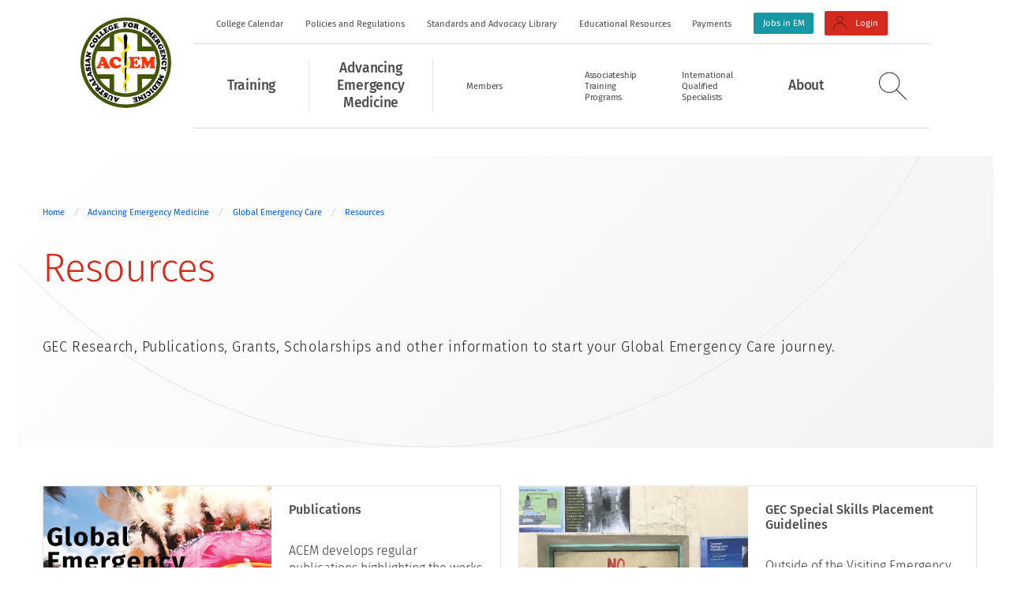

--- FILE ---
content_type: text/html; charset=utf-8
request_url: https://acem.org.au/Content-Sources/Advancing-Emergency-Medicine/Global-Emergency-Care/Resources
body_size: 54943
content:
<!DOCTYPE html>
<html  >
<head id="head"><title>
	ACEM - Resources
</title><meta charset="UTF-8" /> 
<meta http-equiv="X-UA-Compatible" content="IE=edge,chrome=1" />
<meta name="description" content="The Australasian College for Emergency Medicine" />
<meta name="viewport" content="width=device-width,initial-scale=1,minimum-scale=1" />
<meta name="theme-color" content="#ffffff" />
<link rel="stylesheet" href="/Assets/Acem/Css/main.css?v13082024">
<link rel="dns-prefetch" href="//portal.acem.org.au/">
<link rel="dns-prefetch" href="//resources.acem.org.au/"> 
<link href="/App_Themes/Acem/Images/favicon.ico" type="image/x-icon" rel="shortcut icon"/>
<link href="/App_Themes/Acem/Images/favicon.ico" type="image/x-icon" rel="icon"/>
<!-- Google tag (gtag.js) -->
<script async src="https://www.googletagmanager.com/gtag/js?id=G-47XF4XTCLF" type="e8b17a6e8ef88498043fb05b-text/javascript"></script>
<script type="e8b17a6e8ef88498043fb05b-text/javascript">
  window.dataLayer = window.dataLayer || [];
  function gtag(){dataLayer.push(arguments);}
  gtag('js', new Date());

  gtag('config', 'G-47XF4XTCLF');
</script><link href="/CMSPages/GetResource.ashx?_webparts=1727" type="text/css" rel="stylesheet"/>
</head>
<body class="LTR Safari Chrome Safari46 Chrome46 ENAU ContentBody" >
    
    <form method="post" action="/Content-Sources/Advancing-Emergency-Medicine/Global-Emergency-Care/Resources" id="form">
<div class="aspNetHidden">
<input type="hidden" name="__CMSCsrfToken" id="__CMSCsrfToken" value="60JhuloBNYVStTEvq85EEUD/3DadSpdK9kcI+FNbJIJxlnIKUA+RzBbvOwutKByTcXiwCqMDN+yXJg+crRZOV8qa+bo0WDbkpoTt9Ee5pek=" />
<input type="hidden" name="__EVENTTARGET" id="__EVENTTARGET" value="" />
<input type="hidden" name="__EVENTARGUMENT" id="__EVENTARGUMENT" value="" />
<input type="hidden" name="__VIEWSTATE" id="__VIEWSTATE" value="tDdsNhx3PqK+d3ztS5XuphwsmM9rXDxiaxXvV7BBLyyFV93vVZE5c5XTj54WVkXnw7dXXXW2fTTQxvXDcI4PaPSvOV9kR+zHj4bCoL2zqfKbodSfr1/GsXGzIRSjQPlkqs4K+g6hDWfePuE+nnYWCtCqqBxNGa//4Z/p085OVGeMIs8RMiMkXMCy4/i3wanycIWUcqJ8Eip2sG6+L0FvfwjsDRot96abk7/1PkPDefRVmTcDZcbSs28rSuWkBcIGjV6LQfGrEMBcwQjsWbMiHr+QqYaBMuIVZ9muK8VSFpPG+/VLrAAXiZDV3rYHVXWubiKM6YP1b8hyq2yUdqAJ2bKVsLiK+L4umANSN4nwYadz5zBph1uOzIrBGXlN3NjZ5edX3tKJuY0DPjWBskzeYHmFvPkI9o51pZc6/asJWup8quweH2Yl2YiMW1LB08kdR8gJNjSdx/aXNnz0l6HfLlBp0CYqKWEdxQZl9tdhE+5+ySwAlVgCqlxh8gM77z6vtdFn1UmIPP5UUPCdYZPXS8oVoBQdaIuKcTJEj2j9wlnysZn2/3xKrr6eSAYWf/bGlnEWWQDuf7B0O4Q6nKGfkqAjjiNY4AAvrJuRBnendW/LZxkrVk6BlrmphWBvuNPGuwV6+nn26Q2DapxCMSBx9KazCiAKg6Hlgvv2YDCDtByF8FQ7VBY7gR4LU3BVbQxY3k4vg8gzORoSk9v2eMrOQ/wkvdwmyLgbiCnb6Aqm0EeQ/z9ix1Rq5ZDhiQxGiF3O9cAoxxfBwUqP3K3ZetPU3rlSJdUpj52M+MlPLmVKz7OGZMABQh+wW8R7GmGd3rcvEucK841Fpjrxg74tQx4A1IM6SIV0cKhDDXCzeaa4tDzaN9/T4FlLxEdmIyVXtExRfCyuGRh5goImcacwQAfm+W0gyDxvDOu6ZWabnz+LKYjvKiY4LrWB7UCI/XyRGIezajiQh93qlbq6CV+0WHyfHqJV1J2Hlt5PkDerQGmaflQoJr3HoL970B7pk95hKpux6m0479fPLaVbjvOKiK+y8Xuny3dlswnLccNSB2d0icurG3tn7xWAbNfxpKEhxgu+DdBv7MMDkdOZMXKsEwFMu6Lzfu38MdG37EOaNfdu/JHMDaSDQZWFlxqIT6ZtXjhnMKEuHIeWVFE+yTQmi51bNDWJHf7FirM5ejLe02A6oWMp3iwFiQnxkw2g4gDwqn3jA9VSapYNLB8sICHpJgXHspQSJZCWnR6xpk6MCOIit/MywTCtfQPGzIhpYc/wKEqswWUamRjs6PXrL5fnGrauzAQSok1tYKIU5eO4AZGmcZNHTuTpQfAQo1ra+1oDrZudQ/[base64]/DLU3E9vHFpQbQGl5+JkKMJlVzYskkoV7Uy8y7ufcrUDmxnoMCarGB/KCtDttldI2lHTduVlvl6orJD3YpI2opxcpWq7MnOKCazUSZ3XdEKgvh4oNYrJvkkYuJMfgCDZuu3sS99nnvs5puwTLZDY/AzryI6YIRKcOr1Q+gyeSnFa+dlbJhUoeVvN7lmZ/vzSGjAkwuNB76tZCOr5IJPEIE0Zhm9AEVwZlWUvav2ITY9dcBqQ+aqxXY3Z2HgOT15nRZjVpsrkAyu3rFWt5GqIhOMOiRiV1M418A1BMBpNzUFM+4RAOEi5+htREP/iltzoNUvFZ2MIODCXAU8qQjfdgrCEFjorMTeffJ1+kKijjtEBCyswDwa4O2vaOKO11H5tIW91DKV1QmBriz1L5odabUuqDUO2iCp780YOdJznMaMRjzlExbmef1SZ3RWCbS106CbhlzMAJJ9RM1CapR7Io4Gjy0wdG5/PPBDDKtjX2hUS/Fjrj+xXw5WNqgvWVlbmwvv4QLLXV6Ku3Bs4G/2oHDj6auIYtYIc4MS8ZDmGnl9/1ddWKNLsL+HC4F2JB+4P7mlrkwYwYAxkZ9EN58a6FzMG6pN6gF3k4WBkVY6/7bFXLvr0vr0TCe5epAZLkHU6WKmDWwSFxyc6YXeBkEyGTEylH2JSg6aRmNrQiaVi8VNAvXg0VcdpSAVdwo7iIT18Zx1MdJU/qSHTkLld7esm5pCWigcjzN5cf1vV1wAMWBVHzaln8s/jetC0Mg1MrjQG3VxOKaV12ki7Co0laQ5jRDmnr+q/UzUWG0bH3RzvCHqLNQHEwwiIDpVWnfVf/ylBqgeGT78nhc0gxblyrj4leBJ9DnX3Pru7rXW+7rSKDDftPSrZlzWMhE56mcubYUaFV0cZ95q6CzP7500bz9hSBpfs41F18BqwiQHPmYB6w0y8HGQzskcYMk9OMJtSZr/7lcL+vFBo3BVeLZOXTgZJca+Xo7dq1B6hWl9TibpEEzICVozi8qdMGkvlT1SlJQZsphrcd+NZW2MnslE18zBOmyO72w5hZluMFAUsiYjZiDq1PWNFyUihXxVofKYbgxS61zAqZSWS6ixDPcGTAVLQLmnsVY4UkR70ocuROz/t9ACNbCr7ucbZ4YOtmwkHdMmkNKMZF9eQFiTJnuizfLnw5W/ekFJk1TYa5gj7pdpvFMpFyFK24+0uLF5XDEYkHk1xdLRNdeAa2I+Qt9xXNOXrQssFEWtZi0n6Kj6TWovFjSxQzAkqlywn2jo/cgk8qbxTALDQRt68Mwzm8xXzFpO5MfO7HrMNTeyzxMs5hmwXKqx/1eUvcjmZT6QHd89E83Y3IOIGee+cpLYpcbNCML4rkM4CM+SwBDWXQjfQchm+DtP1R11anGaUghaU9HKRBkJW5ND0zunVPB3FFsa93ksvIZOX+Hj7N4HA7qjPZw6wHSH3nNAkzNt8drE77JkzZeDf4lHa+/T59+b0XpKIASRQThnc94bVTQt1/g19lphEi4r8+v5SKMXl2QEuJPlmTI36uVd8ZAY0ie9MxE6jVGTcqp8vyMlRhNyZBTDdaaSqJMtC0FVLgEj1ujjeIl3mJH+/r1Scrj6HmiVwFCU5lC3Lopwo0ctU6sw2DffcNr7VtYVKcJIo2q1Pu0sErLVPNwvI6ja06vPmXJHEVG/tMS/dQPDzGZxfPv91JrG0HzDWtp6sbjbckJjDF1YdcqGbHqOwlhYO3SUtAosyxp+J/2eyWZTn3zDp1LGtSo/oj0LoGfjG3HDZBoB8kjAyXyw3tKwiyxa+lIRd2ffK9JWprlL7veeybiF6wqgiogWD/1HL5esKUiTaMU+cqjIMf9E8gp6+70Wbx2B7U1AP1xb+zRVkh5Baq2s6/[base64]/IDT2qperDTXvkR6Ww02/CzKBAjVlQfTb03FAA8aQmtg6wyNUQVtXilB3tk5g1TNijqf2yzzoRtahvG21RD8kDYM0aVovuyslBFyYARpEIyMGs/d1yJNi66dIforORNbOwdx7WRcU3hovzRbm9YTxnbfmP9lr0adXGnAqLi8qnbdGV5V39HmTDsMr9pYOogIlnofSEkvQQQzxxLmKi/7Cc1DAdT2ZRtrBkwyXqoaLArS8Q2iS22pT63dU7ZcazxoRwNe0TiRnDNhDlCDKrSrM2JaoV2GrEuY2gQ7FDRNnnHrMoGJoKjVYcUG/sjhxN1lIdPr64+e8j9Svv5Sz36vLIRy3qK2hKfO5YrlU9ELudEEfIw6YCxOS9wttcTOnpZOuTgi69RjszDWq9xtVmqUjshd6+PHUAaAvhN9PlraUPwzbBpB9VCX/Ye5kPUNJqe1StXQKT+BN5ZbzSloGN8zJKs3h5p6uqDWNLrtNdvHmAMbbQpotdbLNrjOGlC9AeUXJv0zIwqNmi9wrYrs0wifgx1ij2Lz40kUV9C171KHUVewf9HkP5BiaIRDwnZwj8LjPb9lRWlupYr0HYY1TkKF76zXLCOiuXqRLF0hMEY7fiKxi3t+moIbedRUL+g/nBlI8fQiKoGLAP/2jDtmWfJ445iFLOCNWhDtA8mPqy4p5zc7ud6bXYUPNOqyVOCIGd5KK3xOy7VJ9ievD+6ZdE1qhJoxMCyXe//3z1U7Z+5szgnmzGPqqzLMUrxNLUDCnU3ke1P4PzvhEDRbpSW/qEJhjypWW1GWsacp/[base64]/pFPyVsdh5Cf7r5urEZ+bqE+WIhVS2xBZjspmUezfSrZBbEkiJ5q3gWR8ZNy8XnlbPj0dBTSaMiUZWTkj/1FnkYJd96h31lpxo6v1jVCQkh/2xXCe9hWuJuIlu1cJBrNhWomUr6W98OVsUjrtVm5h+gORSPXQ12AAKZ1ZPdoMEwSl9+56ekX1Wl/R0byLql9L7j0QeEmvCGpW0Tc+Pw5xBWKdgtfEi9HkxED6pcOjiZ1xrQV6weoHiu65aHdqN1POIO5LW9pEs4vUgkKkeRtLxYID0Z2b94tOde/o3yJqrGwOE3DEuR/j9AB1hTJ3JNkwSdL9z4RnH9+BxuOLSkFU/T1wYSGpRlQr/1CPCyUEH6/jlpTtj6L1MdumoDdtuAFCV9Iz/JvCf7qNqe+QmI+epjFe+0g2tAKpY8Fu9C302sGdzgLln/0Sn0wZdA86dPyXjfY6+KnpWX5wtfKBbjBSvuKNA7zGXbERWM03ydDgPRWrlQW+jcOb/BUEmxsgi7pJzalJwpY+BVC1gbsMPpemDgxtI6ThSDIHIAPxdWfblCIhZQICtNrDW/9b+D5nNEZ+SeVX0J5lWPylSH/t0blW0ibkiXmj57N1eYtOBuyiOHZVFT2MEvfUTvdrD9aWFe4qycZ69rH5haq3uST8mh7DdvtEudmDMbxvcCQFdL9pb3Fam9NEEV3R16WxCZQyXDKXua8BHyWWe9ciccjr8v6zQHhi3o9D/sSpXoUMBC7ava4NCQEFeuFvn3xZlgNGyrsoLausNFzekFM5DwF2cHodfCnAFrulAWVu2kt9Zd3IKj3qoT6GwRg1pn23eFhJn0PjNB74DQouZz3GqyodEe2OsPO/RR2mzeGWFIMtyKt+UCWp+8sEOcIuMA7ijCIuH+eiHNly5jvVbgi9xfO457iVAVWGLIa5BmjEI8q7GBv2F3oDgggbtYaxmEVyu7TLMKzj03pC/eWr0jaqLwFl7quons3sFwbGoNbIaSPmSovLunjbMsTc/SB6IOTNOZwXbHeBifV0BSTUJupklPH0BKa0PqEbtumsX516q83CIMhhy+Kw6F++YKjX2s8AhO8+IyY1dI92jJRsfJPTQbE/pBDwqZRYMRACf4JYf+Rb7CzFzK2e0hAbWhntgW2N2opLZCXWTFtVv9sLLsWj4Pztruq4gt/+SKFrGe7GzyJ5s3guSxwv0JNbVQvOGp3j5wWFX7GySpM5J/rqb4C64ZCrqzAu0tRotoXkS4q9S8qvsuBivA9XrwUhldzKw1GJUwUybwyL/lqU9Y0ki4YuNv89UqqVO1ZFWL+EDxQ8n6RUujbs4KBfhXgJV569BZR/f4aWmyJva12c0F2l1xyvDRqLQOt0cmpYz7GHaaxKwUbEBkFTrHnw5Vnoe4x5w2Rcu1abWmyeJK56o6iTTBx09IwOLNwPpYKkdN0rkbyEyRyN2ahNmDKb01NXNKYDd2ucf0YPvmp/CFjbdTYvalUQr7TRnGYiVBpv8vyum63E4sz1FPAZbqKCEtQRBhpQ0rkk/hYOXdkopHbtMIuBIRGUjMyRaXY15A34ZQIfbtk4gdylk4k7wmY0YoG2BxV7jwyKCRc8xs2cr0ofpPtvyCsPRB47HTCAsfOQE1EjV6RtdHOk8DBBHmUawbEnZr/2oGYzHuw1HnsWJMS23qTfM3FP6tl+wLBfCE868HzbP4BI2TDPJrd/COvJ2adC3gUERABVchAoA/gT20Il9iMyIseM6Jghva20UEcCLvsCq1BrPp8ndZyDvitm27drLkXHe+/ATqMirNhQ4g+insboGV4a/Yuwfd14RWIWeypgc5oywvEvdMxLWyH/v8fzdG0/[base64]/pHH6xT4zbF+ltkzB3wiW4h91JObEm6IddiWKHP0EnpdCnfzuQzdtfw4qNaaOJZEzJRkKTREUisSUZRD7M/[base64]/VsjGFJpcejfqMRE6nN/vLRJzwgDgMEWWWMiwF40RjNH4kQejp8NOnmFFfwUFnY/A58VLJQT3PR0acBTppxse8SjNMx/HsAJZWtKxBFrUN+xx8Urg1mfTBl/uFiwnWvTYswTAlU3PehIikiFu6MgjM5tQABXLn0G0cyUFwZDg3LnPzdm7BKJxqywQHUhTmKGN4nQrW2OSE8bsGqtsIxP9SYxnDVfXfTUKnOvUt5liC6owibpRdOAFuW07dF4xBEC0MBjho6jC35guelmvKq43GsZBTbNJZCU4ItJn4FwbTfq+JGjK0MJT8uAs3dpK/POpkSOkfRj2Rd6h12LDlKeDGGg3sWhnqNsKa5j2Qz033C7lwWYjLIeKg7JmdiQoQu1CcQ3oKkDahRvcjoJrgClWPzm9HAV//TAxRpm23N2832pWEZ/N2A9bhZbq+4B4WBixvFkaq56yOVqQ0vyqpXVOjrc6yB18inPOXgfA4Iaax/Y0/boXEIMA5Hzh8lfWIxlXzzGvlt2US3vQEMWXfnBAs8PC0sfJBG3NW2HPU/90CEKPpANaQKPqFY3j31KX5ex5xuu9IA1SV8XW9Y9eyEOhnOl+amj4XDcWG8jSJQA5iFx/o6DHsbWVGbaCoK07PGy5hcZ/hDvweKTxwtY1z+aM8anEtm/GR6bOhUF4HhyYi2EJWvkeXS7hiK49jIT2KgfN2fNyh0i/nST5xy5d22KEOBhJv/qdNy3QvtxoNYhw6Sql4yy907SbBHNeUSdfGqmbb5sxyjYY4wv14tfv0G1vzAehX3N7Tm3iSyWvSeW2OL/JKCS05Y4bGL2NUCl2gpma3HMoV1AjQ1/wj91EpGuwNrxfMRLoxF2ZCrENAKsCLnvvzRdsr7/fVeJrAnCSdC0pUnJd+AXyugITc4l96o8ShlnwWhKAjwvgupL0/wbAtXfV0J4N2Z0u+me8mMdafg0XDV5A9iE/lBkFgGANleryEK7/IxsNpv2Rndo0gYckI5U5KSe7bKFtzXPBFKmeWZdzKQPcb3QzccZX7EgTWmLhX48yPQiVyGfzfV2ZCXCV7SAd+v5cRElnwqA+clZs+02DT0qOCnPOB3ro/DbtmQ//dPAbaKOlAgCKx4jdZ6RhVpxz0TUtQXlUWfnFZMqxUKctQ93AkAob/2n8WoL4h5mLb75uZFPvydlWQndOe613/CP+WZKHMauKiFsM9h7oc8KD8X0ATYys2emytPeBA0Nm5c1qbKUXEep+d8yr1l1oQiqWwdrE0tlCk4vNmJ+CCQtQ7N9zQY1VnLXJgntJim8CkAWz09RiDb3/5aIEHxQHLySR++2MMX1X/U8Q1E/dN6FLJBKvGOGun748rLdb7dE+41mMsIM1YstSDEXe5ZP0i3xhBy8+AmgrzH9X75QvdAffe6/7sO+hCYymTlDe9gvmHeoch0fJt5Z8OktHOfVReT5Vz9nmsKtXLrswuzHobpX8ZwSmGkGYLCRqEISstww9ETeh2glPcYhM5wtWXhgHwvFsBp5YvvRmW9LesI2KzcRc7DU+2arX8sTV7Wz7OzolqlsRdKPsw8pubVPF+Ecbzk6qQT9/E6NZ9PLWm7n8e0jhsAc3PHv1H2tIhnSSMg9yoaK2uOGfSdDGL2U9aBxuTFh8slAQPRA0sRyiNbxurpPabvGwEXUOh+uxXyTUcS46CpAB4A4P/pRXuc2yEQYtKDVof5l9fVlcrj15W/ofKeDDyxJOaoFRcOTd7QlZc+1urIiR7InNrEsKAQ/i5Cyj8qQ3PiUc5h3dJ5jrBKm1aJ7xET+KrH2VU3MKvjUtfm5HvSOLzFJoyt+gqZQBEpdzoLCCDmE1bOAkPHAQdnXU8mVq4J2DCZu9Uip8zK4v08Zz4sXalvEVJR0Na8+0jEkkzJgRsGYhlgJSQSYKgiKR2eLwtjvN/HIYkg1ZmP0ctQCrftdQjKsmn6E1dJTWTcOSyCevRby8ZvKLnwxancQ/tmxOdQh/BV+sIOTRGqQ0pLeFItgpxGQJ0awBLHiy3Hb3t3yrnJ2cIyeLrKSN33fsJYXgBV8MBPuGMRJv8SXC4zUDu1UiJ6VY51X5BUAJIshpX3mRvQsiBwCAkS274zGRyrUzO4cDc6S1ALmxi8ylLogUyqy/HLmbYTeryDAWbLJL5kxgW3t/xYVOuAfpF8l+WRTMBYTaV/UlDFmF73arTxwOpmI/[base64]//gkjmDYve1m5k/ha3FLG0RtAbpjk8sqQByh4Rm276wgb5K+cyHyb5gaPBKykB4CCXSXR5XcdW+yRQeH8sho+EszreSPtyX9UBu4gfs2/d1eJ6it0pqr4i2hRhkt92eI5NR9ZurEZZyn6vR7kCpB0kdFZ6SU6LG/B2Tigu9hGf3QxvIq4EI8leNExViRbobPEu0QSWENIvutF5ZtgcpH0Qmy9MU5lwmnDYQUf5J7D4ZHbaPG1c7wuunwy0OzAsn/+/DTn9dUwOg9sfI8UYT4iBupjJrF4tnT8j2BucSv0N9XynMMuWm1bsBBOQP8pgp7lreRfyD1iDFKvy6gyXCAr8mooXLnyeSuV3DrV5pp32o5Mat7Fpgoe5cB9+tYBHObZQ+NLU/N79KTv5mCb3HpPvA4iIsaSFEzkPdVRYS9ppZMRliBShABk8R5fhuDguvkt/Gj+m+uCSuNt5Udz57yJcttYDuanE1NMBcJZe2zBgFtBpJgHe9XYbK9Kk0q2gUXzhvLeBGHJNPvJTIzugwN3bWq4j6P7MwU0OreAZRYoGe6MQwjgZiJpWnQlbchhQPSOctT//+nr2cop+fgWZAl+Pt0HsrUjBTsStwVVBv4Y7ILQax0eHq9DPciyZhvqJBW6k7hABmZ7qc9+IKs8bZgLb7GNzw2JKF7rkhtWSwgCQCgxvxQ9DcYDcLfSK4fk3zsIJSEOSrhS0K9cf+o4V+fYGy+OlLWGFqtbx2bsvVSDE/[base64]/cU0wh/OHnnWaYgDrcK2KS6QUWUkaGqW5IQTmcOIieJoLQLJIANQAQulQvQMCxrCibh355DJRaxxZLj5Z3qex7lQVINZRR/DdMsgHSGV44GKYkmomc2uud+JDi+euJhqQ4OMt1fQyPX6a/gETrhbqO/c/[base64]/76PkwtP24KG4YCnE4gM6Rg6ah1cBC6IBkY1GYxIcedDreFJ8FyFeaMh1/kbHrxEcdmGfFzNhzid033PzfKJUJi7e8xLkZgxMZ1vGM1n3nc/RGPQwVPA9YqmoevnXccftGMa+sOSRVL3U9ijnxa51qzEYbFuL15gN+9OG/PiEmit2ZroQl82bPDjyAJUxkdxzOlAvKIY1lMf3Pqy8P4ZybYSXiSqq4dCyyxKL7urQQQrZNUCm4K7kots+IwB7dAyFj1QTmYtcVAI+HzFftpzx9iR3HB/qfGyYbPs3nzRfrLj28qIuypj8QHGcPwwXnGVJSn4zEWDceZfp7zB0Y9HEbbAIlHcljIw1baQeQZTrzldJuBxKtbBLlEqIzM3G7CjKdviE/g31zMIjSaCsKOvqu4Mx2Y2YlTioQD3JDBGHSJBpBFtAYTtwGBIiTiEY9Y5NFckNMMI3IGC80dAjwHb828TN38Hz1JYoqkjwHEuxcAF6+QSi8Aa0Xp3gIfDhWo5XZDZH7MvoI7kTmDIZZeyreN82iaAV1izvWbWGTIrFkoXK+IlQl1OdFA99OV1yusn/2N0wrh312LICUeDLxanuOamBFkpWnQJ6OzyC8lewf03R0LG1B3yRKlKX4GtfIXHIa0br9hBOHC11+n9m7dK0Z0NlrP7lsrB6fySVTtdn6DFQL1tmObmDe5oiU7dpRzL3eSm73c7z9tSZbs5UL37WE7FDmY5qhLEHdDSq76RF9TCMqJ4MAgpM9M+47j4wsWOx34x0j/7znJOX5LhJGHx2Bda1wxtLJOpuL/USlQM4ehwIGkVQzC5zG87Y9MihroNYnrQyFTtP54GmxTTBPMA1NTmb8Ygn7EAdSOeoGE48t3KbWp95U+XAp4WB5xF64f63Lv8mR4il4/4ENRRuo5jGYjR8TNGsDWUmdBRkDvpA5YzMNB3NfZEedrm9VvKL8kVnurSsvfqLaBjSZEm9k8vjT1ojjNaApFQFB5LG9QzmPsfR+g7MmES1cRuTwA1FAJBaTPnL/dKog1ZT05gSIBA1IXvxnYuSnLheeVJAU68Vit/tV8cXnfMlp6Gf/I/jeMyjz+1BwepDmWTmQ8lCK3BMgyBe6y5ohHt/cY3XWEncAJJ1FPU7mPM3TV/y+IOxT3NBG/9DZED+EdtspK0BUClaQGiG1cPXj3os73ogU6r48/K1BgyQP3bd1MQDJkhlNYMnXJbcYRdEJUc9OCfnG6uMJDtQjfTAoGgRfD5f+Hj3aWajkmhO3pu7UgFOi+HqaT8XI0OPI+ZDQTcCfkTnG0eAvRnQI4e1SgUqcND00HL/Ug9nufgOfZMZLE6/[base64]/XqwUfnXkM0iaXBKcYYFRQ2HuzigU+CJ2mGA1rs85cdkv34i6rKuWehYxaa7ZCCPyA/ZafbqmR0EbQQb+7LMsTKRLCLe2zGEmcRni/TZf1fnTjprU5/[base64]/u44s1V/KFHmi5MQtka6PJmwdVf15Gd04ziooAKrgYDgJS4g46ZEx/Lbc4vzQ1aZU+XH6kEta2+gyetmDKMTBJ7toA/eMT7DwgPZQJXOrLACnPmzutVPZ1ao+MJCzvZQpEEOQHcBXD03XeUpDXwGM3cfyVy2Cd6b2Znrc3Q06UuiXYkE5DSoGCzT+GhSv6ft44340uuRPoz5gHZZtb9c4dOC8XBOX3K8tA9ONBDLcQCU76DnkrGgv3bIuqCI6hUEAVWp1j1wvnKxL0Ios/rrkWRao2M7cSjDqljCxviUVGd83mpLBQicrlqDueIFdrNiF/OuLKa90x8tjJDHBKdFO/0RrEDG6lrE74pMVDKWR8uxyIKB6PyrR9AtN2K9bz11vOkg+S3mD0DWH6W8DoDJh/vWpBfzz45Q58PP9NtN0okEa/pFOudvq9atkDxaPzOC673EDBJABPkVCOQBnVmFAukX3TGSU9HJ/lE9L1rgRUBTmDMxRTzhy23i6T60NGM+uBcdeJBVtLJezxBpwxlb4idQLmL1xg0WzqtZaOiXQHPtAf2HBTGHkO87mj7rYdsm4vafDG3ivaduWmyxw0Emh7QlFx4ydh1BDKMIlypQJ1x8b/[base64]/C6xbhYTogueNaEfZfFGRCfVY4vU/MC1fQn+KhdFl5hGqAq2QXyxAcoCxgpDO8f9dUutMsLYoZFa6NAYPI6ZyHLgR6A/oII3GKsWxK6/b5MN3IkXs7A7OdOeIjhbd09ZdkqkQvOYngsJsmHbZXww0okj96wUrZXoyPzzpLturjrM91qwCnOo7jIm2h4fwKZ06YrQlo82nlmkAgjBzDB1nIy+V38d5QdqYbU46wLPg/q8zA9RDSk3z6sDzycYiBe0n7DzSHxNJFIu2oja/vWOP2XiR+BSCD/CmTI5O0J4Dds6or/QniKrNKktffCGPTPUaFe+r9E6N5Nzi0akMPiXHzUChLPWGkKw0sckNlrQFZId/XdEqi82JveShQrUIJWb9v6UXOyzG5vZ54j78r4qZ8M71JFjsZG3+AD9k+uSx7Y4qHYv6AIxCg7EzqqVVVZL2UXL8CEREHW4PIv7ZGpiOmpokkc3LkjvvJWU1Meq1eJYzcrszTGHp/9YnmyvaIxwzgGsQe/3ac7VKUjtBL+gUV9/XOGL4+ksAfoJixATIKQgEHJ5ByuitCpnH7Hpu3I59TVGXD3dTmSkXRCemU1zy7U/0RGxTE5ppG3aog/FEH9Cz+cUFATa78mYOrFwf3suPVaDTuD2SmI44vBST7cxQWK727DAQRXCJEa/JNYqfhb22Vq/GUzgetk+kVnhvmxL4pwqObyl17hBqT7O8LfHLdMPVjTExNurjiJGWk13CfKpsp2UmnvRRMvRk+khFPMmoCyrMfIXauOGg7gDxVHsRm0AKYFKCuamcHFhIt7x8sPb+HmnuM+7knlJzKKLamNfbgubvBv8jPfMzdFYR5IdKrhXZ9is5V/8nmtGFcHQNTdVtwKYVTPfEULOZTHhU9FfUp2aQXnnUvSfY6kKXPYd1HZlPsRqH0UUhV5+BsmLzwfN+Ydyg5/jRmDmLMQJKr1aT+qYFfbsxj/sO1+9QY3EcsNIPMLp5WBAFoUFpzrm0tvoT46RKihh5uhgsTpRgRS0vH6zSjzA/[base64]/3I+as6uARi2vEPaSMRO9B5qfj5DC+yh9tei//lTYCpKp+OikOmrP57zQnIMsR7pJraFnvHUBqBwVpRhWOfYvPeM9kObIU4Njpl3g6T2XXcF60vV7vT1S0XiGdX4wA+l0W/ZoxQNWDrWLkuSGWlHEegS85SU0MLWSqI1kM/i63tZ0M40XPI6bAzrCXpOuVvNleGL2uGxo+N6DkwV8BTZaRZttjRgL61damWe6qkMumr8ObXiTRHxCRuIh/tyCwTPjat3PHr01qDmQ0NnlhrY28J57SQyiYjrkmA98Y1uxHjR5EqRle4UV4klRXGAfKo5ksDkcDyEF+6ugY8JrgHPRE/aQUrNHstV+glYA9gtJvHTh3gytHsIb/XwngH6dkS9LjEM4SXP24D6daoxGx1lip2/P/9ZmX0i+2iH5SHNSkohAVA4N+c56pCGvBozdKQQ7U6Q/FdgxZdah/F76TlwOEhaKICvz18zkt8TC/pp35+kiddpDuzeZGtEOiSGXzsx9t0a6+aTIooixbILRRl7kM9iLIvSG1b7lVqWaEqJuou27k1F+0+Qj6J7O/Kl55lBQD2ZHik/7/A8Cq5sLk6aPYmGGlyiystskNaLA3SbtqsmNaKp26L14omcoZlDRcii+zhT8Nsr7sGK6NomTwEDCMQr328SBq6U+GE/QD5jrT/fALD9ihKkwIA3wZqQibktzx+sNrKRc9BqFG+Atn9T6+mgUthY8R3zfWLviBMdHCoB8blsOZZ/LoWCuY1tcysxRTmMDguZSkoeL15Yrhtpq0H/ClHAOVRUlqU6u2gok1IkzXzWm/n93gA7GftgskPo0Wyqm8Ph7NLslwi3ndACZGEJlPahdLXmhALhCQF6Cqm0saPXovE3XTcdCU0frVcjs9MjjM1heomCcnhxMQLA11IcGlfbZNrB1GL781ZoEg7KFw/kW368jBdv5+5C65//[base64]/FNwYxMzw+42caEYuMa+7gFizMDgR+yWPrBgSUbt1izoFnYmOIpH+3dP/U7k3SnSdqCxC/Y0DGOSpxtYMU6046Zgo5gnkSbC5w3IoPXOnoioNqIPr3GXq4uTFhM/zqVlV+pk0SVPRIeXIM4NOXPRgZGfPpUaq0ncNuK7MS7ByH2BDg9bjt/LreDpia74CCthhIk5CktuAbKQ3/Ddz0vGbX5F51wXQClWtnJGEGTyBftqu3p5l1jzWcC2xvRjz9Mfw6M93P+ImXKVVwhHnPgCXandr2r8sLzINcE1hYiTbRIfO9AunaeU9EulfX1WTwuhLj4FYxk3o9gTX3jRcG+NlgdiBgVWoRHogCrOGGtJbkcO+sI6Nl/4ZAsTgCif6cWdFt1kvLOaSyObanaebYA3t2bI0PMj16Wt+rw6XB6QZKLu3A0y0AXQ1ftWsd96RwBvJgIwPWoiHBReQ3rHHUrhwHDrp7bY6nFJGDLpUvgGrlZ9VudRuhJwgPCKqbudStMjNkALlUtQfqQeComE3fHi9kck4rCTF1Sp8Z/WyV1QFN7T87lnSJgbDehTbOXi5pqd8job+38HJrjDzjJsNBO2uYkRZzlHTXstV3N9K0qLZ67l0+pU8UHXvHh1ifxplID38pCzpf/7/g/Y+C1ipa82HhhIx6MWF90Ks3dntlFkbLqx69dlEbahp25LFJQyKrl0hz3Sf9aPi8egMTOkzW/3eu43+bLwBR9XZcsVUQEh7TSzHRm0nbbfszIGIUEmehc/CSQW2l0DUEPL5D2dzdqCqI/SdM06I7YN7050YiJzqgBONakDaIaoyMn6O5JO1YEMFGAYbcqs7gmclhMKVfdM1PGW7aeA3uxd18EjOdRW1CGwzrw9WSDsZSW9ZEKnTmvTb3HI1NpqTQkZGfGpLvNwkQ8svyFHDK4RVGIasjklf7ntMw1d+vk0opDbek4vP9XZ5HRHOXy2MPlJdMuwtluK/6UavxyxGGQ2pKxbBmr3+w8S6XPqJ0KV+o/+TcoTdsdWMWGANpzjQ17OpDRXXmr84R8+hHV2z52Wc+cs6PHjJkjQLLNxqMOtGUii9lK97xNDUF4oDPmbH4FUxLKsAJvhRkPnqxvubCrU/LuPtnYnT+skMhmZCy/mHmoMu49ZFJJ36YuAjNeV55uS4Z5he1IQlxN6wrkMr7P8fAsBpJfdPFCZvi2YOK+XQwhWI1kSO81FYYOjs82py5cenCWu3mhZUbK23/[base64]/cbnjvR5zIpL7K/MGSdqwnhJ8U/RnuvdFGK7CQsXmT2KxetYy2ckLY6UDNwviVaTTTQmwuqDE3vrWhooDv1kgl7FHD1z3T0XeJlJLUBXWrmnNG9iF8DUmCaDZXkWe8TBXenXntpOA58WCIdnW80vUlVaIm5n4nTfUD4WazfRrzXUhtm1KYX/LcY1dxw8aKpMe+awKOF4saZD8IasC7zyxR25UHuGoy6V7kyP4koTWuVois8ey4yIQYNFwzc24poykuoboWr6hEwsPm3aOjkihQnjt0zki5Ynx+Ksb8Bg3Hbrfr7BS25GriQWy+xwkhmhqGa0n1kgNu23e1GhAvFa/Qd7za5Ue6ax1ad8hKXK/4xQbzl4+XwSQY24CVk0A24zRHNWjl/oEC3ATInJ3fnAIYUj2zNWdZcEoh7LO3LFbR86N33uQAz/LXNnLFg3NkR5yXPoT+3mvAfY65fD/qBZ/6fwaF8FApndyEyq96r70vqQ8NtYOFVstzg3G7xEeqoyP5VaFi68ybPEseyG0B3W/iFLzTXw2Rqg6tlOvz8JvUbFIE6sWp46F2zVLhy8NljyaJ5WMWs5/CxSwAtLjqLFn4VLUWt/gTIXmHRnpAUR5+sgGSXCFi+kHoAFzCCYgGrFhOum5Zt0fapdxYaFV+ikN6CVppH4Jy3fIZi1L3Y0QZ2PoUw2jTG8xZ8Ig8nMhWedz4N0qD48qtT9o7cFQ29n4bYJ/Z/4JAdJGKPb6osnscSkZ0HI+3x3wbkwqGL2hUL6UHyXtGlbjv1NZmv0XkvQCLA83OrISYwk7nP5e56Dxcl5Orc+sMSeZFBNOrLopF+FjfxXTsnFI6vnLWgTtUkI6cbIoVlMWik0iYYZG7V9b+HcdFaiIs7BenlloVpNeotbr3m0NBKctgBcmpzebYB+KG/KWThKC6Yn6liI1iOjwerDgvnNwo2ovo2/7epsh0UNGFfdQqa1gDNRbu/J5Burm1onjLEHsISsf1TA7dE8Tfshgu5q/REbTFOMJssPCpeO9V5eLGwkJ3A6ueNxCr8mXJ/S2v8eFEJxfZn1GHCf46tQyV+eDXK08qhJT58BdrwxtigbYvd8LRcyopgHr0QDhX+gLYp09NvllhPQ49BRGipOOzeUyipQZQHBbVr1/I24Cpv67HMF4qNc3b9G7TzcG7s9FBIM6UxmcebqCpJaVG1yR0tpQ5aTBMn9Av1kf0HLLFArqPZeQ+6aC7VLb6OG95hbNnDEJCfmdatHYhPBmNxww0YrtXD9c7aYT1q5UMJWILAgk522Mvs0Pxn90/qgk6+/t+iAXfDa4jZWy8rgNbqtud7j8afUsS8PhhmMMYwFL0aoOtxWOxyNwmsnmVboT4xdwL3upFG6Mvk1oGuynocwtZPVcfoNVxNDA24EuaOJbRuLmGiCcu2JKv/1a9C+Rqcv2dQ1C6LbCnMncO/4RBG7D4CSsFc+VDXWxDauYmLHgUJnowMofOZfVWYkDkokJ6V8cF6Kws52rK1+29LHWMMPwxz2kxfFKcE7A/jyqJo5HOyd8HjFY2iDwVCog+2N0FQFavU844fk5XgLaxh+aSn/5Q4KfTHp0/hs2idfIS7ZuWr/XKnhkXKfdwFg8I/2Zl2VHtSe9RR/dp6mgszSgck6QUFCtbX4EwI4BAoKXkobSSjPiKt9KXlGfWhhJyLXwd4jGUc+CgkNO2WvgQX0YVOgGO6F1zR0qcoHpm3sS+6WFjqi6L7A124FvTl/ROoQQBWPF3gQvTazh08f3hriGejWqPuscpr/fil/SxFHj2OpiaW3KwqXGjGnl7YicqrM/8zyta7Vfu7VCYB6um9yzctNKV55in+O9Okd7zoyuXWLc8LhGMvr6rfspeRY7mCRS8OJDQgKC+WLxp2W5AQ69wqSmLIAXpRjSVRiyUbo1zrnM+vSKoefVITIvwqPP75FgmnE84/gIQOnvAE/JtGnMTlzhEbobpf3VKFrz7MkP4MGHBA/MYn2JeLUcQhKfIi5HFA1YFUzFm0ZlK3CrXM5eu0AHjStGGv5qdIl5TDXfJ1Y3xxrlj3D9TL1C+PfTfJp/AzgCkuHnyC5OcyWASQJfoSTxNK7UIqvd7+cFBqTPiXO6ReZ6720QtL9ZStiM5ERC4lWDa/dOU3RPB3d/LP/zhxfPJGv2G12aDkq4bnluTRJNT4u19FVHrs/rzEebiT2M76fnY6XxO/QlBBqwkvLheeAwlesaroYWdil98K03K4gDVSbERhT5Bsi+qIpZLqDf/NM3ZVivyFFOE+Om2Basg1b9/+xEq2FOh4KZmWaINx1t1BdWwjncGKA07WNUAO5FP1G10hox+giI4N7MoOYUFzn0Nbc49kXoadBFXRkCMm3HLeCvEGVv+nF/T0ja8mspLE6O8FvtHNh15J0o3HQlYHR4Up/1Z4oMsfNoOTEmGcq946vjE5uZbbKpjWPbOw1gf//lOvmA/fQOT1RgtnI9FT5ogvtgirlE/cItPYhfubewKX/WtiZRePqoDiB2r5smR+8sDSJhcUqqpNv0rFYSsK9WtY/hb4jQzLPLl8sw23m6TGxiHRz92tyDIUjkKkUZ74hsvvpWSXLAkgbwaRCdzIJkDt6J5NG5dGn9M8PZs6UylttgtR9PwmJbyywC2PiwbUpjEhRY9OUEMdi+/AWVwSZ8YHpdc5bA5/Yn4h5xgAqXMC9lQbaypW9iqNajSkZiBT0DXjyDCSlDTqXUZ0gIr2C9+XWS7JQiSDz2E15QdfhoyZRq5iZoaeONJJ6BhfD0+Bn5Njfezo6gAttQJDRkiH8Wd9c7iyq2Yqo8XF1x8ipsWz1dYLWWtSNXjQod62Kt3ovbuDxCas0TRTJNP7/PfmVSdlTV7gvLN/kEv4BzsY9c+QijcJ3wVHnk5sZ4AwqTI5L0/bDkjiVdpSlltag4HyTKeXOfj0sHqUTaIq9qnbHoO4FfP8/64OruXZE1BxpvYD1Q1xDxWtSFR8Ciaz12hq5GzPFJawW6u5dsFvyrhH5whE9/+8mxzdt9GFnB+9bESUpJ2i4hWbZM2yI9wv7mR2ozMEtnmITrctTD0Urh92AKxvrhzBDLsSQmo+SPp0neXWCjZI92ZyT/FLIXzF0EIAM1l3IlfdyDthgtPCw1MiA7ngSxlCyc/DR/JKVTM5Iu8/eaFde4Y5RfTxJjQzBXBGTSr/D8N4yZjWeBsbOV3UUjJKhsvUEkXvm3TjAhjhCUE5ZhBDmlvYL/LB5zwHyfuoVP348b2Ur6+ElRY3G8KTd9U562xixldKbghRyIOYCoyrmj4OA8lBWfTl2qus+3fu/Mk/0rgh17vOSFEJ3UYblh2YHD3EetBxIWmohY+GyuWWc/y60zlYEQQHlSZHdHImiZJroa9VTFrN/Nm+o3spDsseCu50OZ66Ggpgh5RZThzIK3oNaA50dbX6zuXphVM4JMMyh3L2NKUMRduz0+6ifjyxdP2kL26j6uO0u9nud2LROJ1HXrYpx/i2mYUHS6ttDhCsr6/3JjM+D5PiE13q9jAvqaWsdq6hdkMS3nHmRT0M8i91uk2xDjg3xqyrZ9AZjmpHSM7f2cGShXg5PVhOt0eBRXamgKK+VjFaDfz4MyLkaZOiHta7LR3EBA3q3HpyAfeIdr1P1g8sHnPDuzgVO19YCyfsXBrfJT/yU4Fzjof1WwTqY47fGVdcY4lmsR8XVuQLpGNEI7+W+l9+YbytT589IQCCP0/fkB4WTBHsL3BqLeT988PgzL/pxmW2yOfMZLSW87zcfmOGydQKCssGEA87oO553/W6BdxxlNhXJ/3+LnLJuHq10r7OifTqRNIyJAx1DkannmzACjbOGM5iwPA7vwt/igP58pmQIDY3LiaK5ZDjd5W4Mp41riwgdPZUJkzHJh/dqFAHfM/jXNWjWJQLlpm4HQurZZTqSZ86XuXgwO38r/oAbpahwXzJF3o0HF3/WDYEMxW9yQkB1aC0Uy/DVrDTu0PT1E1nHUmTwm1EMhmMeRKWWdZLnoZ14bDZof3BD17kw83QWkQn//wDtM3uZ9XAh94ESwcDyfynd5Cy5NFwXm3BLV7L7Qd/DOaggelGVDO4Mk0MKD2zux82kda9MuebvchVEtXfZIDxkk0U91zSBwj0VSSc3JVvcC3FJRm6ScKDf+8SUYyrgk4/kVXnKxnMWJguLzS9XVZAJPA3JQCoSpsXjc2uHfLdZpZ3zpf3dXkf5aPf+7DfOv7w/gCtuv3PpGFx/Tk+WiK1CJtVlpY9oVNCfGWceo7KTwVIqNfpNHDM36gsZfYx7tgTATsBSKi0HYRtwn7+i68h0A3/UF1Klhg/sV6SrZw9mhhmqEusf1hdw5qHSvzh9grj7+R14B5RwRhkhQiIpjEXuZ5wISKysIdWdIS5o/1FgrSl+z2OOja7k0hKT8kODbr+gRHuKwfkXgENFxz0pez45TqQ7l63hWG93taXYuw/z7YprSKbabCxcszl05AxUTe1Q5+2/NxaEHkwt/qDqXh+VRt/[base64]/gI5a1SiFx7CgyAvx4SPVtWb1yeqiF/R2ThaZfOVheO7TVlROQmBtINf/aUvwR/rdPpBaOe7DfZfzRZ6Ktw77QyCmOUOcjzAPZFhsMghVzE65ZtrpIIzvXAmFhRk83YLSy9+DUgMxHRHsWpHIYO3bnCNYKcpMDTL/STpiuuLh/343ZtAG552ejWXbtcRn5oleTZF8Xz02n2jLZp/B0AvgVZXQDKz1MZb7g/0Vl0rJdjuXvtzcdq0CtDcWCQnpf8tZ05MpYPtym/LpHMgEnltCl5Vy8xVMbfIPQyibTyOTgf/g6CmMnlOjGwgDgOOC+BcShp6GKZGEITbOIa5QZ1/S8fOmDR899uXaiknGj21DYV1VzkYlXk1SmD9HI9z6Ar4yy+dClygrDJs/XdIlKAghR4F/TVMpr/1sALNm9vKGvfEjjWEm470XWOUbGfdjoOL40z9ctEu/ytfTjZ6v/MJf//6pkAihqrKJ3M2ljNmIYb3ZQeXXWfjM32W6Mj9eR9ObWw7/[base64]/G7XV3dyDL5xZ1NsCNqAZHp49MaGcdtd66QyeCNT749WhiWEsqPK0gkgJlE12IYSHv+nT6ICBPh9815/j/TyAthlnhB+59sZN457CdBoWb5/Tp8ksdDj7OitFixIe+1GWnj3E791/ndNnHL4p0dNu5J/X8jG9PFy6E9hyC3eVjel2+ek8ZAUzYMh7pW3z3tfPfg7qGKQkyL//iKAFd5gY+NVjXHWTrV3GoI4Mwe2D4+MWxRBPbSAeH4lVmOGeAv/vMnhCviqwjd8KU0pF/om8IAc2p8FUwml1XHmHXN764Urs56rEHWXiIBubOAZP9kEO9Vrqh2vAoVPfsO12anME/2VUwawtr36zoSQNttJfoinC4ECyTzUwbl5J2mEBRSR4C7rWU8M8gNwLvZkY2mNR+hQmz2TXnkj7RTmA4Xm5zNfSNcokFH1PBnh4MVU9tzhtg87Z2K4QRX0g/[base64]/K0SoeZ0lDZLi3OFRHlYZq1ywTHmEvQiPb1BW2DnxK61HQuJx2hfsM6/TcNN4ncaETDMe8HqC/XFs8CYDvtcf8D8EG3YlI9khxHNVur67n16d7+jk4lFfZfTSXSgsusvUwVXl5clIgCb4qSsXo5vH/Vbwd6zdiSfFLwW3AExXoszL1aEkbL8fFhU1B1MPsIbYcpwMVdLjnzAPKDCzNkJxC6hFu7ySf8uRk2THNR7NxXeYYuMOPKDK/PbQ339Ef80e9XOmHshoCcgYn2ixF9MU3+T0UUH1hu+Cl2tnNYn7qQTntIa2SauYm8NaZwusqUERnnoZ5kogrDpLeihF3OlhS6GQ/qbKmnZGla4fwZm9pDRm4lNJV2JAEKbB+22ZzVmzWzGGAvAFUHt8HTxrnsu9MZlI7jnDywx3ZldQ8YvlMrzCkMik+KMF7HUpestV7KiOh8qBETjP47IxK/EDBtd3kXw86038yzdbrht/T2WH2ahRHlxdAGqcEtHLOAdvo7POrBWN3WnE+J9ZZKtAUtn0F0go1WCNREv4NpLMBia8fJWK4sXfNbrjXTLiTZogFz2L3KY3/yPrRw88gHT+Hrj6tuZ+U3ksHmZQzLaAP2vU1J9yblxfQeAfWg/m3K3VP+ryqnzrUSQx+UCslH6xS9eozYOZKHeRplDxBhxCiN1vvWldskJhvQEGyPYbAKUJ5mHAeS2NYP58Mc+jOo6yyyP0Ld7V163dhxhezNi4UHmjd/sjNOWdoJS8ZqwX01iln0GbCV66plH/NSOcBRmpI52sdBPACHiJ3rJM7yZN3M9PEX7N8vOykSP5fAZLOEuwGqNGE5CphygoZ4zCcZPr+gqKCxP9HD6+dlTJPE4C6KUQL/jJaOWmgP17v2yaNmYTkYVLg6dB8wIpeiwpSzey6/4Mda5XBtC8EhSOztuS8gUANWsqf1T8Z1TelgwQ8Z9DrPP3J3ez4nvf0E6IrJJB9tBqAQTZLQ7x5YRaUCfG0RIZJamrIQyXjEbwwty0YX+GDrNICpdzbr08gh9E4G8yZ4MOzdyuM2qjwWON0D0wfJzsS7N07vxyXLE5TjA65V5JLw8iW/[base64]/MGlFG/UytZBN3xJe1flA/XrZ5D/iX+Gn9oru+xr7WoJ9YvX4+kzz6sXcxQC0gofO5YK7brT1kqtEt2juJ2Bcjj645G/l9pIYfUB0Ls+L6jguSzNvkbZkJ14kFM3KtJRdv/AGhMveTZKpY87iGvLQWGIKEONqKecRpt1sxlG9m4dkiDu2QgrAM2AlNrQm6uU+HZrHDEp3aRsD2xz9Q0H0IA6TVgwmtaY+l+likmOq6yCdvjMUpeiRnbTxkxVSay/U068rvq1xXof413jTq5NgrRUPJUa4ymvh4hAqzmTIo30xqGsRuygoaCR/U2ULCpc5LaiM5pOdrfCnP2nrHLm3VYSsSgXxHSuRjFhrG1rbM6D1IB4Yn4JVqxCvQmROeWrWX2WVYEiaEOIVe/9keol0VTHEjStgNPoccIJHToJl/L+NtPnJJ99eqAlAXobvHsq6YQe12SzQ2FZ1Zk0soq/1hKR+LfmwPeG+XYtcffR17wZaqJ/XyOz3pR6Vl9H8qwvN5PYM9oaIeFFmY7tAdB+632k2+mCGc5lQD9ubC1mSxdP0O9CjSNm62BrW5VSn3+Z5o8H4Fa+WAb5UbjhfhOCJRDCC9zmRmOGg9M/NLCxmEmjJi+/PYtFIDXPf+aHsYmTUcbNSnJL/[base64]/PJ2tuYvFUz/9XldHkWHmJiXk1V1clGE/JHNquISnR48TjMpvIocXqyOWjJHnA+aHCsSiIZhkgWbjsQy/q+5PAuzIeU5FgtKueYX7GnhJVYnRcQ03/uiePq5Jm/kSpLmOugiNfVXM/RZXIHpMKEyBIUb/5CetB5/QRQaJMbSw54sfVpUoYX3auh+dTtOjxkoCCzRBSO6BoX7CyaGBYgrFRLwamamBO46+hOshQxM+Xcsrm0m/1PlQzzYMzq5t+LVfa6bYNVf0trNVajEHTXtuMiv9PVMMeQzYG7+Uy1qMO8WL6ygWVGV0G1Ekv/wwOIej+JUQUfdhuGzD5O8pR2lQmzdTze60HMDj1RTIREDiaU4Zt/jZi83zNrVN1ZJXdDuR782WfUH+yJd90iTww6RHPxx7gfBnVmwFjkjz427ocEhDW6Mb3dBUfelbKTcfSSU5jPrim8Pv5RMRGkfzeDiQHTG1BIgK59AjUH0YNeN00DXjTV9+zEW3flD5rm7yeDdpUKczIOX7GB/EIDUSDz4c+f8Z2r0GmCGRvQJV4t62iTwZXOaN6rZvXiY2LtclVNgf9xCYhrFZ36foar+Gwz9Jb+KyFrfSHJhu8V/jqYufvBhuDTrGAlVGPsLkr+u4umtJMeZo3x9M7hidB+OZxYuXuzlOanchJCbFICa98rKuyNOnEQaSLfXRgjxIZ7FHOe2jxZhmJw3qm1lvapLFRgMBKF/8Ki2vML3AeSfi4Z3P/+tJHkt4iXo7Pl/AR60IsBkk93IPv2YreA/JZZMO6JidLxYv0ac5sV8hu2L+EjWRnKTIJzNxjJNkUw9CAL5dfYuGymW5LjJG6P9NbLS1vH6VDbdF+AEceTf1sPtg5BiXfk1GKiEsqZgh6Tp75+NlFkwPRRaK4G+tNzup+f/KmXl1GaVQVgRpqENB4Qm5606n08wjGrM/CKM0s9bORC/x9Et3ArXHV9JkIpVxW6xu+JE4WJo9JQ2S2yu5r0Wge01KrebcRhjXY5XjaNW3kvXLJaCe57u/o/[base64]/1iMotiqOZBaMclnVY008Ni6XgWOK+UPr8QILglxorPeiJfm2H9GaIsoCUdc5h86A8DhNWlZHKtuI9a+NcYerEa0QcPZNcE30+oDH8QotOzg6y7VN0NvaSNgFJNwbMT4g8CcewIRioWFibf2JldmkaE6k4AQVdhnX/EYidLcuNeD8Acuof6Ld7kuIogc3ulq9szMMgJtdS82DpuSYdmL3WjYHhmT8D3dSKyyiktn7//xXPMYi/u5ON36X51otKbmz4G1x3WOcOpZGCvZUERSQiDkOH+cTN5DnWfV/SWS08R3lkHclwxZJFMR921NG5TpvJ2KKUFdJnrGHAZZQ2C5pbzTe0L3idKUHjVwX88eKTzzHV5Hy6ngT/k7IYaJtH+cuTPI3g177sEbdOzn5gaqTGJT5kO3OFV7tfVAyf2SSl+oX7l3CwHQlhKEeKEKYCS2V80ndxEaVr0kb2g8M/V7OnRwowkZZh6O+xGm8+po7f50Ku8WBIKhngABmmcOXT7zN1uuN8WbhNLy1CCvTIDimQZfYjt87WetfVxjJEOxVeDF54+9v3K244/Bzj5OP5AuBZ/v/Fh1ligEeiqI9Eej9I5hH6aD5SOqv5Fgzz84puZ53IGN9WFl3IvmVKSPQkRJLn/Q+M3+6MFpd6iG4sVnBenbbVA146QDpsdNm0ic8yQIGbZrp2LeRIBd715HdXQAsJ1NYxpkfWWQ8MLYIqR6MsjjZCuTZ4KeN0P3AesugEdULtUUFMEZ+DPAJCoME1X2JttgG6a56h+Vj1afCBU1/aKKM+ZZzfgpaDRvcD6q+LmhtinfHW/Dc7nep0gWoNotY/h4F/d6oMkIc0+7y+erPNaa4x1jYDN5kMCTwg2NSwdLXN4lyJhttQx2ItVaooJaMEdUrwU4s5YY9Q9+14P1hoZwJAEkWWJbP8TPbJ0yI8ToZKcQdpGod6Q8EWi5Ri9ULiM2USkPem6CUE5pwSvf2rpbtSiyYRQ2JsNPXv/gXfL7O/JbC+R92TLzKLAqWzUUKjVQmqDlId8qfqPfnYHhZlAjf2fjCqLwusTY68re7PfqQokuwn3E6xy4NxzOPNWsmqGUso5ajqlYMzQUpURLND9a5Bp7FB7D/FQJkt355NFAHfPCtek81SYLG72M6+R7qE+hXzG9ftoHrkCwxDW2iP1/g9gWDZB7CKjSkL+QkcuCHw09xGkww3WR0ud9XHkZLce2vTHjhUd7M3PGiYiDn1BkAdAynXi+dA1XdhDh5ugPje0LAKbp73BNpg3qHD9rjbuqELqutGwNykEo59Itd0je68QS/RRK2R50lY8L9C+uB3NikkQtUJipIdXjy8OTiWdg4uHU7Dn2EMNNd2JBH8rWHexhvqynGCWwrsKhlMP3I69Nn19rIxI2UQzbYc/BMRJ2SbPK5rcMc30yTI+fCoP59UCpqHuGspwPiQEN1+4ExGY714S2oxOqyxRSfmQLFnUxT0uVqd5tWzYWc7zUk9d5oN9ueaiYeg7k6u9lnTp/Qzj37J+KAJJcLo9hvtgleBO7FBIyNrNbB9X07Y6WqnA9hKyAVe8VA2DX0sqce+VuGVQcW0Karvqa3f9Kse/+z90OHJxEE3xyiSZuEQqpvY1gUvBTUGdUki7EBsUzqLIjtv5vAQQPnobziDsH0Vy3TdZ5yCL6Djhqe2GhxDnPlcUenG/S8qBBfMHGGAh8ZdfSHVhOT9szAKWXcoBvFrR7a6eKBasWxAOEDEaZ2CZtklJPzFqhS0JfrDPAFl8oNPsDXeEWrkgHdxX1T2h189PTiuDe+djx7fEmIAXLSzCkIinxVrrr6WJUmPopJFY4dgZLdWqYlUKxPMCAn0gnu6VJQCYUwDaL6IlGqeL7Bijkxl2/+6AOMnqmKMlQTwrrOYkXpAOrcidUr7rA2A5TmT7pG4tX8jIekmhCi73fwEsRstYcd1LL1v1B8Xqy02VYdGhfWYVmsqrFda2R9CHhJMHFOqdj+ChrMEQWu+u99BsksAEiX4RFDPCISmkDs7XdDDxvxSmdb5Jdq06D8OSvwJHY8AjSsL/bW6k4aiJ+fCL26pTTJjtcJk5SIuxMAEXcPk2WbFaQgEI0FtIaSBRY1cQqz4lOBykiY10nIh+rVpzaWjvPFW2W0DuJLUgzz9ZDnnfQZEqJp00/O7cahvf6BTPp92tUqXe2illSLr8TcYrkNUtkngrnIhxynGRDLz9KNo1DuO10E3oThXyOIs2rPda3gkWW7xXYhyov15Wd2tsEQKlK00pGQ6kb9/h41tUPfpDQOMRDLtulUpbuvwnabqm/59wbnVVZPx+3jz7JjV3u8/UXBl+fqYn2CpOSGv2TlhLcK/A7GBFnAgIlRCrsy3HWEgNIQqd8VuTbkc8OXw6PkOJvl3UBE7DMkbqc56USxTxfyC/q1I/mTBscs/hAFBq71s5kBCZTnx9cdblJK2yu4Bm8dKYsVPESsfie5T4HONMETeUTiU1vlx5lYnvyAvh/LN8I7Nsc7E6P0kWtvrSuztdgbylWNI14DyJFDVd97ZJ3B+kq2nkbVgLQfIOoq2RQy5SbSDljN93ou86nFI6pTJQMxk3OUt1ztkTYwQlV8iwggoo3gckUHTfdZx6vmiDiveNicx+YuFniotQucX1A3mmmG33/GTSCZikbOOp0ZqcKjaBVbYGmFzPz1qopAb794wpXn08Wyi7279KyOlXwwTXvchS/AooITGIXVUUmu6RHi4gyUiTvs0//gqMA0uK8owH4GVcV3aMkEceOECpD+lifbnPs1XeD/NJP5B85axpK5hGfxYwwg40hbb44lE4WRDrfepbgnJrUtTgLlRzuvlt7bC87spDcZjEv5BifA3oCOKKFdrqQsVgzTZY6BTWhTh5Se27kKUUj/NGjkzIdIVucpsShWgT87HYikhju2xA5+2bTct0+xlqPIRmE7DVfFjYlicMfUi86g7DQ3nDZMSDWOws7WhRfGok5jHnRS18zT8j3Glb/4o8FNvQEjxoZP4IH9t2GgU4jjvaO4hEDWpqTXP5p4kNQP1JiSxAyEWaLy1pMzYRwAZlJyhUOm15vksffkbdh+iGpqpsjJJ3+6QtgxLCvZDUEMuNnh3mYSSKw0l3i3B8jOYf64l49xp/k9AWPH/I7rt80VxwKacedxOb6Wxh3upS+IoRI0iqd16iUSodzeax9dZ/vkQS0WYzOy1p7CdFsqr3Yvd2UTOq9MZiMu9Dz/t4fEH23znZqhlfMz9dAL1JbGHF/vC14jdSojbsNZT3KWFrSermHmdkF8idW6Obrp0ODrMJ+Krt3XwQLFXdyzwjkzq6R8hKnGQd6l7Zzdzi0OsFQOMeuXHbXMg01wrYmYCSp6jrVSPPwcpupRminFI6TfbCdkvRfJUrsTtmkvZeRclWQk9MyCOUTuAB3CdJqbhF+wAZIGBFqfgiuPaW/GTBbJaRWXbPuuhF4vuWg6KJQYHgwyDk42PSg+LIX+7+cRtgPzLPiCCrhehjA5fGiyGZwdg7VpGQuMIqLiRwEupLh2fDRtPWJZn1EiEp8hGgI2gYyTJLTCA6I0DapvZwJaCh+VQ0jcp2TZ48MeAbQ7OprGFneOpH9r4Xb76sLXQegFje43O2ErE2bUrR8sjooXZn/S14smf9MceXW5O1z7N8We5zYY5XZMKUpren/Sk0jOw4MioS/iQon01lcmRJxGKas8nz71vJAKennSieyIoyiauQqNxttv3PRuAbUEhS+X9V/HBmPS8YqstC3ojfDGO5RdylvJnGWj+huv2EXOsX4vs+py/atoZ15TdTU9d/ANPC/aWOWsHEpynP5be1r8uKSXG0hyHj9nGC/k+Ba1dldZVaoXLEWnREXcmukDqY6DcgducuiOnVnm7TpEg7NCCnaaQ3CYAZ41tCn5lqGRaIi9kPCxwE7h5gFxh63sBGDaN16cCz8wcKvN+7CV+mE4H0N+ifF19QOjoAcPhSZjEtdot0luBCz4YtqNiRjeHBu/YxyEdXWlSYU/8tMW0QmKZ4J+BqhT5eHGoWpQYKsqAmeTW2kQmVx1J5LDywcPD1SD2DA/cF/63VSl5y9qIu+UTzPWrqGlSBgsG217bX62i0Y6wP+8suQyMwpjsoLFBBmBMJpX9+21AtC4Kj55udrfAzNaUEMIyKbBvqWAhnRBny4MZxFqr/kYiZUMvpwXPyReb+t0Z0RFhgL4t8h/Ov4mStlFclDfI4m6HVVHIi0pLuGrtCaEmExtCy0WX4D9j9EDNgsTMy+laKypdgsHID1vhbmc2E9Y9u/pPpR4NfNgfom/iZS4FWIAStKOjEmhDHRWPXuQNF8SgDnVCPmkWy9jpzzs0ynhs6ZCYlIFFLaHY8mvy514bQrNgO6m42xe8icKLDIa0X3mP1EY1v/[base64]/X0jC+B9RdZ7kgGtsvOs8fQpBFFdaizz0pmFXll5X02xXFUVj3SGi2VUl4Tkg++PwAr1EfDen73XvJ+K5UhyGLWJ1UbL7IlnPaM1NzTpno8xBJZhDmxthz6L+nOK+xHkc7mAUFSpwUnfPGztjrWGk7xa7yxc0buVQ+/EdlBd/wjfU6gObGSx/j0+UqC3owUHrUqKjGgkFmcHTirwOgZ8OB2v7z/bHxxYIr4Xwo5TbMbOAbS4b4xF4vCJMm+prLUOrNeYcv4zPfJ8jQj3bc655mLItCIAkXOYphBYgJSGSJPSY3CidP26+YYFec6/cB02QaScS6fz40/bGcBUeDoFHMScyrIa9JDVXvUFq6GEwCnmH4nNr1zfGLdp6vdKqiwzcQnjS22bfOuzcRq0hWexTHtgYq2Dsuhs1gfetu5uXzkbZtYBnhxMgzEQnzmN/P5GcVI4a5qMaKcFA+LEkJthjuREkTuw6BcpUK2T6KQyvxjlhaV4wkjL1ZCwrumh0pjsmc4MB7aJSwM14n5zI487IIG+aAyWBUsy1jXA8whNm2kN6ptjm7zjTXF6jZvxuWOH177Nldy8T/yyVlBE8SP/orEAfQZNkeJGkBL3RJ1Eu/6uNABN25rhLbK2BynLM5mjOPlCq23Nj1yH2jXrpRex1VUkHJxVIOniG74m0IeLucEz6hEtQKl/3GWMT02oodLqiRwMO8lOUD6HdyRIiXM4vd9bFiMjZzxfXzbv6CIh9DFrajVWwqmoHFRG0VXpt1cyTQNcfFWF32Q2U1sRZvk6pc21a/MKhV9r6sVPNCghYkHNFiufrxdQshMtKjXqLp9rJlH0Eh97++B7rBrMfUkDliZha3bpN+6mJ7+dFV/eAQ4kIMGJsdgXQsZlS1/EjkdvbT5tjygmlJS6rYfKTc4WU7NPtDK6ugxFL1/Jah9AoVVzbCh0kJM73gvtiTjzfbWCWl4IxFeFC6myPXn3P6jD6SeHWSBh9SYdGwbkxnCEr5QUxdQqAmfTu8Eep+VP9jDshlhPQ/m7+nuUwSkVAr5sstr5775j3WjJ6z4Gvg6afuXH4YQU2Jm5sa27UIgdXjMSZfzym/ModXeR9QyRK7QIqWddpHLy04dk2sex6ti0Vvcav+2viO7PgE7no+IP4n4NdHpNcLHezzwiYuzf/V1wEK0qogpPxC+fpwquegHntAosadgr2GbtPGqsf8TIlL52aCLts59S4wplrb6m1pBk7O+fUkmeMsUheUh2dh1iz88iNPnpOHSF8Gd5cddk/hkZQ0nMkolpKu84dZXQKNwhmSflnFv8ia61LIkGk9dxSLQMAs7yB8U4Dff5Pfc16PVhMeTkyDY/tV9ZmkoGnNCv2oAadWnyRJpyV1mdB5hfkJARGNGbUgtDeFgUOXQFlTiL5enrBsWzC3b+pW025mbZyrknVuH1DSCKHpsvaRpj+9oiss0JZRW+D2RAU9oPmmuZKxGpH5WUDgekMTfvOM1jPOa5ZCePXz4O11J7hLmPqXFbW+d9d2HMLM0i9gwptg4r6RsuB4Dj/TUI25UZOZEbNxPgHVjH8N4w6iwKNPON8OVA94uE/590Sys0n3JdEE7Oq8Izj4h33WwQrhYPOeOgCIRF2JFgHK5dTGUdcwnwv3xoO+z8zLjSrFyuqefIjpxjefvLnq6pwtJ61DuMnfzxohIxNXWXFCOjlxrEs7fHt1Cl3JivfsAmwARBH+rN/46uRW2Xi4v74w219ldpxLo3UuIbCYsN1uPU1b8EZABWfr6hHaoVFS271ObIC43ItJA4nJc7VpG0iHvd55DOH42YInDAfwK7t6VkEh8ESqh1Hz1DEGSdjYzZly+AxumpoaO2RyQbTL3aJJ6hdsQGkT8wg2wbw/aci4cH0WCQQeutpjinGpkzu2+hCE8yZ/37/M6syoucEgpRIVxhL9vsAL2mBq6RNtCWjn7w/XGXFXWnmS3HP/4eRlF87kMJAK4SsVH7aXK37FSFd5Or5FibjvoDBFR7DKupApuB7USEXssBwuutAtU9g3xDvNI4a+P5FC4LOMn2FbyTsBhVLaKLTb7ZCTdHD91yac0906jFUeFi3q1B/lZPnOs1xYhCmKBXQmpdomRPk9QbDDNoJNmOqR4bNxsI7C8KEeA0G+jCRb4+6nWgeviJ1X0+zDnJhyU5s6BYUlgfvQtzlvEAu35EsMV9fwIZ3C3Wnm1Ew657z459aaytAFISq8bQW5gyy+0QPOUgPxfFUddK0oCe/Xsvb7GvQwAbgPvRW+U1wK0Jw5VaS7DERNU1Bi51F3R0pSGL8FBmqJUt+g8bCc7iSShPf+0+oRGeTdwbYE2bisAwgSGB8MgbS5OEUUCtYRRfyvXHd+uaHNGgijjvbd/TXGuMj1U3riMIPHIgzLgcfFQXAxJQl7uzO//BvRTXAq9tO/yu6mMc3vd8L28adqVfNQcgpg9ZaWxjmYUHk99yCDnUf4I1QkJyvAOJmhTgtghPl6NP3162XjbM5s6DCtb2StA+4xADnCwh4Q3/sICgY3epHHXMaUcRw4vZ62TRACnjY1TtxNoLqIMvbo6+8W2+DFCZvph8ySCOSs2RB9ycGHny6vvy0Urqasp/LhO71ZvwrIvDkIJLwDn+j+vCw2Xy/px5oBLOrPoeXygoyFeeAm7Ypf7vDAhPzmNiv7F2fyc5i5+h65aqu8eYrN5eTs9lfIuBksyF+CHdMown30U3ys7BQtZjO0xTphPvPCGIhn9PFKkCeWH/FTURthVTy0WLfm4J0yOohVuDjj2natt7yLwiKc8sa+kfpbbR2Q6OgBkY5nCoLrKiGb99EZnWMMjxHayCssa+Pk9fgiqoLKaKE6j3wvIyxp9eiVIT8MR/fhMMvj5GNugiyiaooelZCvBWXIGCqoUdQe3E3TPQD7SklKblWGJ38o+hAQ9vRR7iDvp9yPj7jmLvLt9Hng1N/pIi+uHbUcRnJMEC0KA23CFVg2j5CwQXZZ0XvycqT3zh/zZ9KcKxvLf7UWBdiGiU4bgfaUnllCRZhKtzQBj0ON+qoYEmFthHgzCKAoKnCSWGbQAkgDSb6r73YnmcFuHNWVA6JMtePUMc5BXAv57KfQQ39H+ZmVN1nB4XP0Fn971CQOI/3B06NfCAvo70jykiaRvl0krXV7SyPND7PiNVUB/tXz0WGmgph9rOKCRE41ny7cjcw94/jnCUawrodxA4h1ZMucBVdkGX7XEHEUYmrz/+qpT6YZlcemmU1pCRLtx4l+Ky3Wb+IoBDCtzGcfcuBgLZfNYgLWE415lNNrTPpsUmreptgPHkiDXUzE7I6A3TBmzpQJCWIEhsJvKC1d7TuiHcmkTPfYLZCI/xRK8LSi+vJVpVZVlNsyd0D9ozKt61KMHvylS5V3+tQZsOFk+4m1H8x6fNRBoYQqFLAGrik9pKAtdG/zRaf2YfdZrMDxLNoMP+GFFOJyCHBpHKtrf/tUfwVpBtnllwLmB4ajPdRg/xwIKmxtTi4mZAj1yfA3Exy/GJQqbCja8TxrHBcHoowL0iKUWDqlOLrHmQV1wARqJcsCjC+hwPp8n+AhIJkmJFvtmcA0tjyw5BRC/AmRzNXe/LOEy+PPgb3v9bRl2Fd/WmjHXFXPJcWTgKzaotVd8FiNO5gkZC088g25xtVbsirpxLMtlZqVrh9ASo8R35Uk5iQBYfbfgU5BiWLQ7fZ+7IiLch/ZBTebdkrnXfCtcXjdZ/QKnpe6OoIUfI0nIf7VAaVl0Kvd8rE7rLsCiaza9hYEskda8op9R94qOZ0nUpqXmOhb1NZiAfauhhW7E1wGWWq1xUQaI7bCks8DLSYVQ/+bF4plKsNafo19TB0fQcvEiVFVkRjo3fKqQwQVXslfLR+UV8h5n25217DplQEf3QCN30zMGR2l4mIKwoFbRrtNuI2OmsW5TL5E6WNlwvM7T49vSkH/SkUKwluMXNCPhqnsJIx5yJQZVLQm7Q0yKwPV0Rsff3nJdSXbMD2vgENqtlvWlsK4zRcRyg+tLoAmttjvkbjSVzmxYgSlgXoAEswMppgrJuWk+kiFyjyB81a55m6Jl7vl5FfFCDa8yc6vuE1qPhR35acXq4OW+gD4QL946+4i/wjvDzHC8jEwyAKDiMYy8ZoGkqLJgqcj+ErOSIPqHoZOdZUeL1YpcozXp1HjXIxXuGt3/VFawhD7bA0C9gR3R+qzJi5TIW6bvEI7XRAZqlkxnt2ESZhRphzUTmLHs8paXCzweqGivX4G/D/uoiDqEHe93KnZWokM63HTMsvOc93hKcrU1p8zHAS087ly9ztIywpWx8aYhBlzbbKlk0BE/NXSaK3OE6xGaoKKQiCBF0C70bFwgks46mHDSmvlIORsN6Bc1yGpM3xrihgsFYpJfb5x6Pk1nvhUa4g3+lw1/TAVSf9LboGtHLo71Npeu5YvLlSDQfzzI05HA0cRcH5+NsiiZVsuFxqPB+y5DFi/[base64]/Xx7MZI3ljJ6oNIxqZGkEwTsI3e+PmavW8U7uX5BURF9zP9yUKFQStz2/mk2t+M69Guz64AYJD7qgd9DfvkypEYWFRL1ZLUsHYpIVhGFLis/7VBAWcFbzvFN1Ftx8QZTnD9nXOB7Vyx7p/gFElSvVjkKR6CGF4yilv7ef9xk8SOgp/MGoxBsuzAvloo+6Vrb6d6FeGFHZu+nsr9HtjvJz/GXnkMt3qMPTtCrK1BqtamVG2UUz1HpaiqXOv1z2SrGfA1e879XD2z1sdvNXvHvWbo4Yv8C5x6YMxpQwTFD0dx1U+htyfBWB8FRvhfCltlyKHMXmduuE+8+AxzI421AEOX2ZbA3oPjpY9pgGC6QHQU/[base64]/gEpC6GCdIs3BaM9rTGKmLJ/ofjsdUvRM0lwCQSy6m0W6Pkef/LivhqHJD0heOLG2nBwk520f0nk8CmnkD7Oyoh0y+17oXo/[base64]/GxYp7Gb9hRKtEiKCJaOjixwfAuVI13Gknd9/4+Ds+2QaMtoW1Cg92BioX0RHh5kkOSIJ9A8GQcJXm89w/[base64]/CIdopjOyI/cx2XaI3m180EO2NTRS4wth0OXlnLl/[base64]/1VBR+VSgCJ4UBYFm6BSY68GqVertxMJOqS8ur+Z9x1GiPkQyUGAdcVpb7TiQ7p29TnMRN2IJpZfYncSWtg6asOOWrogg+n8gRlDHugDOrNtH3Tdi5r9JNNt+QECKr1gC9nY09u+r5MMLro2m/[base64]/WttLuLkuYyFV+LjZgStGAMF/TZ+hvZI1qG1sftwHKGKtsyX1Z6SHX3dvU0PsdaNnIRjL1YydhlLiqdFPlGeeAJu+M2+dE7skEy+Xvdy6yALpdPwJiZrWRfTxP+WUq5WmkOYQkVe7X5IuqApRvV++ozs7Narru4/efpKtfQtMpy72Fh5Ep5iKdTExE2XO15AwgziuDeeZMKRaMPnyamA9d4rXAOFkEtgmYRMCL4aoZxNhgyxM3jMseoWyVBY9e4llkyj3UX7HtohWS+hkdhPDxcUvTcbhYE/[base64]/Cecl7NBPG+6gOeX0rRqqMEx9LzFpeXyc7ExfGW+Y7Fqf/7GCZ0XwB19yjYC+pFF5oIWmcbwr5SH34VkaVwsDerQK5avfoEp3cZBBfL+PzvY1BZgRVDjnUXiL/4FshNPMLkNFPki4YStg1ynC8Bet9z52wVCcMPjSisp23HopF1DdH477SnHWHjUM+mjzsUdE27YQ4hm1FR3WKyUTfKYh8B2QyiFodWym8lwrDu6MzzTLkxM1VH2DHX7+ZBSRzGcISJUJAIsrvwFyzNyd4i2lIx0NcWud5H1Ayqykomo8zSNg8Nq/WoXitxzIHEpjG/jyCQ4mmLqEvvsxuNoYrohc71DFzi8fGugCTbmn8H3HQeYX2AF2LVTxlFP0F12EIPXBZXDY8IgM33IwgpLpRTJPIUedwZDlj8UQNvw7FlGPhaAbwbuQeN+0qn3dOcK51NkxiqUMpZZgaFjXgS3oiotpmL6uupIj/i6SS22ClK8bNpYFSYyVWGnS1fj+QpOS+7hFzFw77mgrhavOk1O9C+anwq27b2bWr4y9+DRN6ejSc8XrVeJ0vJU+iTYCYzct0VBwuZSDfP8OU4GFEL5WWyUcYOm5Ssq5/4UK9bOQCKMfVs3StxyauMn0Vs212r34KQeY4kzF+fAqzTbLEB6DcXtWZd59W00ejoKrv6mBcW2CBpc5XuxqSHKgSuVMKym2Wg0Ri+BCViUQqn7dTvPiZCRLng1Z/UHcG3MoMZA3Fq6wl5ofpCcKgZVX/1FvyPDnqFGbjYsmIipo4FCAeSOck/[base64]/9FdhAurCVoJGUirC1YqYHfPMKxHlzw3uZI6vL2j+I71Mqib+H2VTdIMAgXPX33bPE9Z4DaFfOgh0SBBTIBm3f3HCYd91ogQIS49KnmCeykUBlXBtEr3SkGrYUnVUS3qwPJK/9BDFfxN5PC9HeS0V1zCpFxyvWCNm5Eszr4cC/ics1sBe6VH/d88SNfUUEYBLYBVnk9grv3fK0V7paLb6Uve0vR/m+uqmIXv9FH9Tj3UredwUrJGwSD9d1GM1icuj8KSegSBtisBsbdjDQHLbgZCI7dKIV/27lZPFyCiI+5vslGZfOSKxW9mEYuDqUZ0CfXawMjoEP+y3yhGjLh/tJc+eOMaooYWOIFS6A79jihQl2NP0vaUu7+jfyjjFuxm3b6hUOFHCfO5DJ4YNZ9xiiG5MImP3AJkTaup7N2dWCxAjc4/ERAMneeyqsTp+hjX19quERcCGjiP3SmWgT2F5Hw/Xehqhc3GE4g0RD5H3U8S/[base64]/qNDt7u1mAu1wS6MyDhogpWeNsqzeMcqd032Y7fe8u93et3Jx49VzxMna3XSpJRmUtxjhhl0/mltmhV4mJMAK0SX83dcw69m02maZ0Ro2b0o0PIp8EGnC8cCRm/R+duJ9rKvQHNb8VCtUSfkmH7gf4nL00WNuxH+K98P1FbwDtP0Ckwhu09tXqf5v0TvwjbyNYGfcVFAvF5gD7pRKiF8p98bVCmi9IPyKallGfxi/5LMV6CdGjxL/ePs/YzV+6sDs/zghQ23bAR3UCESMzCytrkVX5oudf6uRwNeU78cxusI0twzuRM+c9YWh55MbtAIIlYgumrSYD4DZdtwE1v1ZSL4TTE1CNBakVcVKMyGeMXWiafu6G7I/6evBDTNyP6g/FN/evqxswzxvm/FjzudPVL/7RYcoRelyfKGz6dxSfurkuRiOn2jv4v4sa735OJW3ZAwTacuUBAXOik3wqd459/XG1MC1b1DNKzk3SHLh6vxkVNROd/RrX8i5wqr1F6W8KmazkmB4Rl7Q/3doxHj4fSHWJW6u2dGvB+sNnXe8cKlU5vGkB7CzjfxEsTaUUts2Ue1eyTgVyi3XtEkOx4DbKoggdF8s4H+mwUgVLTmPrM2snW3J4t09tCeznCQ5TpJgyjXhc/yKm9tYBMVXWjlRuP1eNSC1ZVNs/hVLjnoaZYXemge3RQ6mzHvamc2SRnNy/PhWLpoXsakSJL3MIvQYZrTcAjbyxSQsaswuaENyQ99ScPWVb/oHA+tpZd539wuSQq+tRSABES/xkMYQ87w8BZbu2t9N8HDEmxdq/2+uTKp6BUlXcGD4z8uimaWLjRZueIbBxM3wGu8v4pTTIB7z1lKKbU3XRnuQntVxb83H+zT1ufsuGo3KzXT8PZIyOMDXkAXo7uILJfpg91WxS+HGHUsO46gbdjagJsAI24B+E4h4k4DUWivgMseqAj3nxJLOoQHbry4jSqz+dKD4JkPQvemn86B0hz/xvMyK0+zsNC+t+tPrets4IoTv2NekWkhi0eAP2wYAGQXJPpQSlkVNzVPi3Kv3AWrx4RKZ5hOOFgXwa/0tOuwolB7/hitERO98p6UH0wRk9c+m1N0bLDxju6iSMopuR6MDFmrSOy4/[base64]/FJbVFBAWed/Us0aWZj/7gzA9IuoZGSy6EgCVti9QgFu8bFtvKuJ0cpcV7Xo/FrwA/I0VFLFE6qgcGEUkaCrqB9ZqAKiOboMTPGTDbWC3IJZT5K7TwlCxJSY+U/7uuVumJHHpbVEST+RVnkqBHFbsf3iREdkrZm33gfu88fjgeHhl6NzyNXSc/2B+TTJiZCaa7DT1Z7LeyIQGsG1DlHCa1u9yL6k3M9MmO2MFZ6xezxYnYBj5vQiF4pWRv/AMtpDqbw+W1opETQg2v/G4BTHMqeYEQcxtdohu0AL0IS3Z07xEPsIzggycdqRKpATrXxaCyni7ZBpuyHp8NsUBzJe2DuKK7fUUbCCqboTMIiIGpUeY8ge3D7jvkybjkjvSReCYiU/PUlnTH84w0GezyweY2yYK7duum+E2ERp5Lybo0BpITaDJGNoDU/1cDo460CgEgTSeFkRNcn3X0JOadvGeL298r1uSapiHEoE1D1urj45AH7BzXTJs4JhCQLD3TkAIUQC4k/bJBfwt8BCAOv6uoX6BTm3QpMbMiYnv/TFn6P0VZI8BSs3L3bUWteJzgduM7f2U01I9iZ9xqyj6nVDzs9ioRSkJbTRidqI5V51HLcjJh4QkMCK5kRQUF6mtotnCXOh+NQ/D5bTHa37zE+lQggdPYmSLnKC5IW8EDCYDlk8Xdrbh1645kn/mcihFv7Xt2dESMYJ6CrGHrt/Tw/Y869OAYSYQldQErYAoUojkFd+sAahHll5mENaGiRe5CuoVkpNfC3IXEb7xHc/turbgh++XU9wESr1usPpDwIaOwHcdF3W34kRerUWmZt58frYcFChdbVY945jGf5Xjp0iqMLzLS0fw0f8b3bowmr9wR8MkBD3QEugTZ096x7Mw80P4db4jzAlOGQDGiN8L5+uJ5IXWpIkv/nOuR8+NL2z4ze9ylh+BUatB7aIgCNVUH2Zbd5v/vvl1HuJtwAgPCPBU8Tfxx4k+1GuT2wAzmDo62toXraH8dC/or+O1aKuWMfcZ6rlS+DMLpAN6g4nvdhMMW08kQEvgqiRKkK3xM2wnRvEM3CVf1p/SArF0o79AnmavyeaKQUhIQcise1nD/DPO0ytp9JchVmyfRnwKrqzLp4HEvuuysftCNv3wsDy3W8/LzJ3vYQwrBENv1ZKbjhTX+rpBA5v6RfI4ORrLNmZlA15yn0kPvmllF0U09tFkn3yA+UJBjZFrzHeuckP9WTODFMRXXgIrUlvTrQhPZV5yenZGAEOidaQPzp5sWcMR2bIlrnQw7TiQSRMbK1LU/7HRGubMvMgXFWKSsHSq/8EqhSVav3LitGB1sakAW8oRV0/vTtosY0feaKDdBUSj7NYaPX13H49Sdu8S4qRii5Ftti3cUHrmrJu7GGW4dLikCvkERB0oBw1cOtTKVFBkm3jePeon2DY+gWn3yPEVKIcKXPb3b/OLZ/mBY8gc8NSMRXvHhIW9oOkNAvyrb0Zvu6oW6eJgJAP9XNxTBMitdF+r+cRDWr7MIK5h5KdAlprAGEypAdY6czkfMeD3uN6bAm5quAOXCV9xm4dO+afsoJGVTg9phvklhhuUhaW6JR2zkDSgQB4P9PEJk6VwAgHkRZUo5z6YzCySKWl2Q/avNTiwwwe+wLYfqSxV1ngVLkgCUwPg5pXWXIXxl4N3yX1lMsEhYhqlERM3MBerEvJsy1v4jqjGXwnSjePu8VAwU/M5ZT2nNkRB1WV34tgQ6OTSLEtUHuX7xKcWp8Ly3c0pYxbOSzpalwPTmmF5KSax4xe4wlGgeMJ2mYYC3OEJUlNslUCfiBwNSGtiOV0ifAsRgbTeiHGGbbe/Uyo3v6FDZllJKEHUkgDqibtp+0f5d4F8zIcjykQqKJHzxVXICvOeSwYmCKA+9UXtxI0OZecxL2zpdo5txZuQzVDpBWeHpTDiCP4W3xNUvtqA2OEL/rLS28vv7f0r8gOuaMgMuX6LOfkVcSUrgjGtKXtPvYz8FBb+jobmXX/XRSOee7lPCuBvLOAdMWlXkwgrKOtu7oYdyLLWmjS68oOZwQxpLu2mxc3xSN9rjA9prUEAugrMUsO/SG13aGJMIMIqczNozt3UTjjuoIkmCLlaSdCEmP0DCNnWFaFzOu0gEoL8OgNzn8wEOA7f+yZeyTc9jhzL5rRLqRpwZZWRAiAYjRJ9pZjLlu7vQ59Ptqm72U+NgSrBalFjJEKQShyssvY/ust9c71Md5YPB4KyaEw1V2S1tc2fRKHAOEysgclBu1yS7RnpRsxRPrf4D9Thbu1l8XXSeq6gyhfUX2GwWBqlFpyL3bpxWMm49MzcsEeDmXqIwG1Ir8f28RZWhKFA0fCeaiyzyZLLxTGZ/6zDWeoZfRvi94P+3Op87ECnQcK2Xcb8NznsbWj3rLO0c0cgtXzVBiksJOfgH0OVyUQi4qeHuIgEwWHsY/+fVdcKMqQ136NAje/v0yYtFTGuSYEpzu3ZCxK20vLADoxtAlXhdPToIVR8I5BcBGZFJgTYxQOch+NQ/ytolxWdT+/7eSlRuuLPIVUzFknCuSp/Oa5zz9YO+YzKrIuPBL01mEVA7GToMnhkJPWdvgUcAEIzmXgJDFuDLoFqANTEs7+RFWz3RKbndJcQCr1240s4fsDTtbnIiWFb4WUC0LABRLqtkG33bSSnHOV/Hl0jq/JVe8HJWfJsvb4FWzPNaExmy4f+AKcls4/rb/upgAaUiLtuswI9ZqxhM0Uhd9TRHzZZuaoTc5T2MUDEJwF+ZGOX1vrvp2LmZHEwvPjAfWZ0WcCodytC2YUgvCNbSSt5eQTyTwZmi6YKaUH9oW8QdsnXxarF5ToE57Kankwsii3oJDyAgi4Wp+1OTAqKJM9/a/f6qw/w8kpQfykXgG4CPk1Fusnn7DaGeO8jMAdOogBYr7qLWtM/Jt1OALSqptp5PwVpiSZEssS/MuiYwl95Sqz4r3YrUV16ncCULF52Y/Ks4pkkS1Y7f2ahc6e/uYZSA6w+dKNj+pV3/MrvC1OCuwt5lwLtaSAyLo09Koo6xju2PVk3AVsdL70QYYNc46eJ51EvSikcarGeXXGfKRBVW8ey4RWlbmbirbIjNuspKSNyZfcgwL61DmFPJ1heF4WaJiS8zM2LncqPrTBTtO46+zRQN8ghIy6KtC55xNBQrqsCrKDhCCtA9wdC1C3ELWRPnKgY4CCCe/zkstWBZRJ5Uj/2jXwfpZTRbNZgEvT9SbeRsMYiT3s6Zrhj6pEm63tPcngJ48Qb6eISgSLgIcJw1kXTkaIV5RDnuH11TZsg4s9TeCs1rYQQVdnSTSuz42CtaC8vu5Vg1Vd2T9XpcM+MOqQ8x/Ju9geNJPySKhtsI49jcaHQLkNY75pgenxfcp5DkZLCC7Y959k0WhVd/Od5Yx+DYmuyHJ0aABc90rCN6fmyTk48bJ/7zbuaD0GNMoZcSPe5SOfl0lZcDu3Ia7ot5hN6EpXyyD52s5RAnQZo5XmQYektuHYUdurH1VbTPY7A/aDlSUSGaIZ+CwJS57msIyjpNA3g77fcSEm6wSFG3Knh0nJBLGl2UZsgLcpJElLE9Mvh1tbqZD4yheF2rkz2qQZ/QzX2NPXBfil1/GQrr0YeLBT6NiEVLkIVMjK93k4KTcy1q7Fu97O/0Gu/GGnnRbvwxLf84F8UhK6yJRk3of143P7B01hjW7C87ZpzjgDn9tUSqtNVsq0Ag3bsvAkIh2NqYscLEXSFzJqY50i3itmKMqD7w5wKj6+6PIlcCqU8ck5c7EMBJRHuhTnKigSb6nwsSG6bJqtWClxhUE0J0U+ttYariXj2/iGlASrrNnfB2tZg7bDxGOLetHSDXOlb6JVsMwBPxS6cd4FOGQI6oNlkd2vSjzz/e5w4v/HkLvWFq/PBLQMvCTA9YNTer0+XRs1cEaAxj8VJ8Dv33Tn8RaiQrs0HVZclfbHoeIP9KxUqJ5tuWL7Rzrz9+7iGfscWRkpji74R6KlBCs53uxeVQom9DBTDnJsthtkLk3TDEcBxPLjwSnsq50qqaWV/CV+ykXwWFJtNgTis9QxheKZB+UnuucwvNes1RkMXu50lGAOTAKhZXVXEERB56wnpRyy+sfGnQPY5UpvCRm0Q5g8jq2Vaeda5Q2mPVwBZ07DVgcQzsRSaceoHtH/KD0c4sl2T0eBPkhukl0hZxDxz47RKG+UG7HF4ME93Q7LbpJ2Ql+Rso/2Y2gYs8R23yTaOFOVk3zaepHTcqhrqoephEwZz9xmJuqM6RzlhdPRrHNVaTZUeS57DwJtFjQvQXDMCxkJpySQQUXh8b7wY+pSlgJiAurUre/kj9QpECY7IsgB/lq2o1fWm2IS0pt0vA0zp2IO2qkg++7SzoHUG1Z36SITUFFeiwa8O6bBZQ0m1c+bRMLjkK8TJNLzzz2QRyQJIM3CeHgFx+iJAipvkFDTBGYIf8zDwZ46w7VpfmtNC1QSqQOY/lrdWLet4kN8JF/4bT9l6uPm5UBCxkaBvBlDobFgFOe3yRKLXWA/aRR8Ac+yM3a4pGL5z9cKDwh01emixWp6weICWg7Qtk3YVyBSXOkTvachZxYzCPhwtpochBs8XZJotaD9N1pORTIdi4fE3/JdiYnMVgpQtwUPLYqT2L2+tqSbNwzKwM8=" />
</div>

<script type="e8b17a6e8ef88498043fb05b-text/javascript">
//<![CDATA[
var theForm = document.forms['form'];
if (!theForm) {
    theForm = document.form;
}
function __doPostBack(eventTarget, eventArgument) {
    if (!theForm.onsubmit || (theForm.onsubmit() != false)) {
        theForm.__EVENTTARGET.value = eventTarget;
        theForm.__EVENTARGUMENT.value = eventArgument;
        theForm.submit();
    }
}
//]]>
</script>


<script src="/WebResource.axd?d=pynGkmcFUV13He1Qd6_TZMmUf_eNgUcVhQhxrfSUEi60EjsYtKzfhviMrwP6LsNPaSNNKuDuYazeqkvZjNTQXA2&amp;t=638286065964787378" type="e8b17a6e8ef88498043fb05b-text/javascript"></script>

<input type="hidden" name="lng" id="lng" value="en-AU" />
<script src="/CMSPages/GetResource.ashx?scriptfile=%7e%2fCMSScripts%2fWebServiceCall.js" type="e8b17a6e8ef88498043fb05b-text/javascript"></script>
<script type="e8b17a6e8ef88498043fb05b-text/javascript">
	//<![CDATA[

function PM_Postback(param) { if (window.top.HideScreenLockWarningAndSync) { window.top.HideScreenLockWarningAndSync(1080); } if(window.CMSContentManager) { CMSContentManager.allowSubmit = true; }; __doPostBack('m$am',param); }
function PM_Callback(param, callback, ctx) { if (window.top.HideScreenLockWarningAndSync) { window.top.HideScreenLockWarningAndSync(1080); }if (window.CMSContentManager) { CMSContentManager.storeContentChangedStatus(); };WebForm_DoCallback('m$am',param,callback,ctx,null,true); }
//]]>
</script>
<script src="/ScriptResource.axd?d=x6wALODbMJK5e0eRC_p1LYXS8y_J_In8_oAh6R9DOLduH_hNa-Ed8zY09HjYxD1dOruEkw-SYq1I-YsKmytT0zJq_kLDczjnrDiTzt3F4eFKf2kn26qgoU9eze7kF2sn0&amp;t=7c776dc1" type="e8b17a6e8ef88498043fb05b-text/javascript"></script>
<script src="/ScriptResource.axd?d=P5lTttoqSeZXoYRLQMIScCympZlSsHLFUsabjAGdHZY0fOlOD_pZcOXeR4HjVh87UL6dsSht9a3piuVxuKk1_h2-2s5Dk7m1OVDulOak0QB3bdAa5_vhL0OAcaLt4Eqg0&amp;t=7c776dc1" type="e8b17a6e8ef88498043fb05b-text/javascript"></script>
<script type="e8b17a6e8ef88498043fb05b-text/javascript">
	//<![CDATA[

var CMS = CMS || {};
CMS.Application = {
  "isRTL": "false",
  "isDebuggingEnabled": false,
  "applicationUrl": "/",
  "imagesUrl": "/CMSPages/GetResource.ashx?image=%5bImages.zip%5d%2f",
  "isDialog": false
};

//]]>
</script>
<div class="aspNetHidden">

	<input type="hidden" name="__VIEWSTATEGENERATOR" id="__VIEWSTATEGENERATOR" value="A5343185" />
	<input type="hidden" name="__SCROLLPOSITIONX" id="__SCROLLPOSITIONX" value="0" />
	<input type="hidden" name="__SCROLLPOSITIONY" id="__SCROLLPOSITIONY" value="0" />
</div>
    <script type="e8b17a6e8ef88498043fb05b-text/javascript">
//<![CDATA[
Sys.WebForms.PageRequestManager._initialize('manScript', 'form', ['tctxM',''], [], [], 90, '');
//]]>
</script>

    <div id="ctxM">

</div>
    
<!--[if lt IE 9]>
  <p class='browsehappy'>You are using an <strong>outdated</strong> browser. Please <a href='http://browsehappy.com/'>upgrade your browser</a> to improve your experience.</p>
<![endif]-->


<header>
  
<div class="container">
      <div class="header clearfix">       
          <div class="header__col">
        <a href="/" class="header__logo">
            <img src="/Assets/Acem/Img/logo.svg">
        </a>

          </div>
        <div class="header__col">
          <nav class="topnav"><a href="https://acem.org.au/" class="topnav__logo">
                  <img src="/Assets/Acem/Img/mobilelogo.svg">
              </a>
            

<ul class="topnav__list">
    
            <li>
                <a id="p_lt_ctl01_AcemSiteHeader_topNavLinks_rptTopNavLinks_ctl00_lnkLink" href="/Events"><span id="p_lt_ctl01_AcemSiteHeader_topNavLinks_rptTopNavLinks_ctl00_lblLink">College Calendar</span></a>
            </li>
        
            <li>
                <a id="p_lt_ctl01_AcemSiteHeader_topNavLinks_rptTopNavLinks_ctl01_lnkLink" href="/Search-Pages/Policy-And-Regulation-Search"><span id="p_lt_ctl01_AcemSiteHeader_topNavLinks_rptTopNavLinks_ctl01_lblLink">Policies and Regulations</span></a>
            </li>
        
            <li>
                <a id="p_lt_ctl01_AcemSiteHeader_topNavLinks_rptTopNavLinks_ctl02_lnkLink" href="/Search-Pages/Standards-and-Advocacy-Library"><span id="p_lt_ctl01_AcemSiteHeader_topNavLinks_rptTopNavLinks_ctl02_lblLink">Standards and Advocacy Library</span></a>
            </li>
        
            <li>
                <a id="p_lt_ctl01_AcemSiteHeader_topNavLinks_rptTopNavLinks_ctl03_lnkLink" href="https://elearning.acem.org.au/"><span id="p_lt_ctl01_AcemSiteHeader_topNavLinks_rptTopNavLinks_ctl03_lblLink">Educational Resources</span></a>
            </li>
        
            <li>
                
                <a href="javascript:void(0)" onclick="if (!window.__cfRLUnblockHandlers) return false; makePayment();" data-cf-modified-e8b17a6e8ef88498043fb05b-="">Payments</a>
            </li>
            <li class="last-child">
                <a href="https://jobs.acem.org.au/" class="btn btn--teal">
                    <span>Jobs in EM</span></a>
            </li>
            <li class="last-child">
                <a href="https://portal.acem.org.au" class="btn btn--primary btn--icon">
                    <img class="desktop-only" src="/Assets/Acem/Img/person.svg"><span>Login</span></a>
            </li>
        
</ul>

<div id="p_lt_ctl01_AcemSiteHeader_topNavLinks_divPayment" style="display: none; cursor: default" class="payment-dialog">
    <a id="close-footer" href="javascript:void(0);" class="btn btn--quinary btn--icon" style="float:right" onclick="if (!window.__cfRLUnblockHandlers) return false; closefooter()" data-cf-modified-e8b17a6e8ef88498043fb05b-=""><span>X</span></a>
    <br />
     <p>Do you have ACEM Portal login credentials?</p>
    <section>
        <a id="yes-footer" href="javascript:void(0);" class="btn btn--quinary btn--icon" onclick="if (!window.__cfRLUnblockHandlers) return false; funRedirectToPortal()" data-cf-modified-e8b17a6e8ef88498043fb05b-=""><span>Yes</span><img src="/Assets/Acem/Img/arrow-white.svg"></a>
        <a id="no-footer" href="javascript:void(0);" class="btn btn--quinary btn--icon" onclick="if (!window.__cfRLUnblockHandlers) return false; funRedirectToBPoint()" data-cf-modified-e8b17a6e8ef88498043fb05b-=""><span>No</span><img src="/Assets/Acem/Img/arrow-white.svg"></a>
    </section>
</div>


<script type="e8b17a6e8ef88498043fb05b-text/javascript">

    var paymentURL = (window.location.port ?
        'http://localhost:51872/' :
        'https://portal.acem.org.au/') + 'Home/My-Payments';

    function makePayment() {
        $.blockUI({ message: $('.payment-dialog'), css: { width: '400px', padding: '5px' } });
    }

    function funRedirectToPortal() {
        window.open(paymentURL, '_blank');
        $.unblockUI();
    }

    function funRedirectToBPoint() {
        window.open('https://www.bpoint.com.au/pay/australiasiancollege/', '_blank');
        $.unblockUI();
    }

    function closefooter() {
        $.unblockUI();
    }

</script>

          </nav>
          <div class="nav__container clearfix">
            <div class="mobilenav">
              <ul class="mobilenav__list">             
                <li><a href="#"><span>Training</span></a></li>
                <li><a href="#"><span>Members</span></a></li>
                <li><a href="#"><span>. . .</span></a></li>
              </ul>
            </div>
            <nav class="nav">
                
                        <ul class="nav__list clearfix">
                    
                        <li>
                            <div class="nav__title">
                                <a id="p_lt_ctl01_AcemSiteHeader_rptNavigation_ctl01_lnkLink" href="/Content-Sources/Training"><span id="p_lt_ctl01_AcemSiteHeader_rptNavigation_ctl01_lblLink">Training</span></a>
                            </div>
                            <div class="mega__container active">
                                <div class="mega__content clearfix">
                                    <div class="mega__col">
                                        
                                            
                                                <ul class="mega__list">
                                                    <li>
                                                        <div class="mega__title">
                                                            <a id="p_lt_ctl01_AcemSiteHeader_rptNavigation_ctl01_rptNavigation_ctl01_lnkLink" href="/Content-Sources/Training/How-the-FACEM-Training-Program-works"><span id="p_lt_ctl01_AcemSiteHeader_rptNavigation_ctl01_rptNavigation_ctl01_lblLink">How the FACEM Training Program works</span></a>                                                            
                                                            <a href="#" class="mega__toggle"><img src="/Assets/Acem/Img/plus.svg" class="mega__plus">
                                                            <img src="/Assets/Acem/Img/minus.svg" class="mega__minus"></a>                                                           
                                                        </div>
                                                                                                                    
                                                            <ul class="mega__sublist">                                                               
                                                        
                                                                <li>
                                                                    <a id="p_lt_ctl01_AcemSiteHeader_rptNavigation_ctl01_rptNavigation_ctl01_rptNavigation_ctl01_lnkLink" href="/Content-Sources/Training/How-the-FACEM-Training-Program-works/FACEM-Trainees-enrolled-or-transitioned-from-2022"><span id="p_lt_ctl01_AcemSiteHeader_rptNavigation_ctl01_rptNavigation_ctl01_rptNavigation_ctl01_lblLink">FACEM Trainees Enrolled or Transitioned From 2022</span></a>
                                                                </li>
                                                            
                                                                <li>
                                                                    <a id="p_lt_ctl01_AcemSiteHeader_rptNavigation_ctl01_rptNavigation_ctl01_rptNavigation_ctl02_lnkLink" href="/Content-Sources/Training/How-the-FACEM-Training-Program-works/Transition-FAQs"><span id="p_lt_ctl01_AcemSiteHeader_rptNavigation_ctl01_rptNavigation_ctl01_rptNavigation_ctl02_lblLink">Transition FAQs</span></a>
                                                                </li>
                                                            
                                                            </ul>
                                                            
                                                    </li>
                                                </ul>
                                            
                                                <ul class="mega__list">
                                                    <li>
                                                        <div class="mega__title">
                                                            <a id="p_lt_ctl01_AcemSiteHeader_rptNavigation_ctl01_rptNavigation_ctl02_lnkLink" href="/Content-Sources/Training/Trainees-get-involved-in-the-College"><span id="p_lt_ctl01_AcemSiteHeader_rptNavigation_ctl01_rptNavigation_ctl02_lblLink">Trainees get involved in the College</span></a>                                                            
                                                            <a href="#" class="mega__toggle"><img src="/Assets/Acem/Img/plus.svg" class="mega__plus">
                                                            <img src="/Assets/Acem/Img/minus.svg" class="mega__minus"></a>                                                           
                                                        </div>
                                                                                                                    
                                                            <ul class="mega__sublist">                                                               
                                                        
                                                                <li>
                                                                    <a id="p_lt_ctl01_AcemSiteHeader_rptNavigation_ctl01_rptNavigation_ctl02_rptNavigation_ctl01_lnkLink" href="/Content-Sources/Training/Trainees-get-involved-in-the-College/Current-opportunities-for-trainees"><span id="p_lt_ctl01_AcemSiteHeader_rptNavigation_ctl01_rptNavigation_ctl02_rptNavigation_ctl01_lblLink">Current opportunities for trainees</span></a>
                                                                </li>
                                                            
                                                            </ul>
                                                            
                                                    </li>
                                                </ul>
                                            
                                                <ul class="mega__list">
                                                    <li>
                                                        <div class="mega__title">
                                                            <a id="p_lt_ctl01_AcemSiteHeader_rptNavigation_ctl01_rptNavigation_ctl03_lnkLink" href="/Content-Sources/Training/Regional,-rural-and-remote-training-requirement-in"><span id="p_lt_ctl01_AcemSiteHeader_rptNavigation_ctl01_rptNavigation_ctl03_lblLink">Regional, rural and remote training requirement information</span></a>                                                            
                                                            <a href="#" class="mega__toggle"><img src="/Assets/Acem/Img/plus.svg" class="mega__plus">
                                                            <img src="/Assets/Acem/Img/minus.svg" class="mega__minus"></a>                                                           
                                                        </div>
                                                                                                                    
                                                            <ul class="mega__sublist">                                                               
                                                        
                                                            </ul>
                                                            
                                                    </li>
                                                </ul>
                                            
                                                <ul class="mega__list">
                                                    <li>
                                                        <div class="mega__title">
                                                            <a id="p_lt_ctl01_AcemSiteHeader_rptNavigation_ctl01_rptNavigation_ctl04_lnkLink" href="/Content-Sources/Training/Do-you-want-to-become-an-EM-Physician"><span id="p_lt_ctl01_AcemSiteHeader_rptNavigation_ctl01_rptNavigation_ctl04_lblLink">Do you want to become an EM Physician?</span></a>                                                            
                                                            <a href="#" class="mega__toggle"><img src="/Assets/Acem/Img/plus.svg" class="mega__plus">
                                                            <img src="/Assets/Acem/Img/minus.svg" class="mega__minus"></a>                                                           
                                                        </div>
                                                                                                                    
                                                            <ul class="mega__sublist">                                                               
                                                        
                                                            </ul>
                                                            
                                                    </li>
                                                </ul>
                                            
                                                <ul class="mega__list">
                                                    <li>
                                                        <div class="mega__title">
                                                            <a id="p_lt_ctl01_AcemSiteHeader_rptNavigation_ctl01_rptNavigation_ctl05_lnkLink" href="/Content-Sources/Training/Current-Trainees"><span id="p_lt_ctl01_AcemSiteHeader_rptNavigation_ctl01_rptNavigation_ctl05_lblLink">Current FACEM trainees</span></a>                                                            
                                                            <a href="#" class="mega__toggle"><img src="/Assets/Acem/Img/plus.svg" class="mega__plus">
                                                            <img src="/Assets/Acem/Img/minus.svg" class="mega__minus"></a>                                                           
                                                        </div>
                                                                                                                    
                                                            <ul class="mega__sublist">                                                               
                                                        
                                                            </ul>
                                                            
                                                    </li>
                                                </ul>
                                            
                                                <ul class="mega__list">
                                                    <li>
                                                        <div class="mega__title">
                                                            <a id="p_lt_ctl01_AcemSiteHeader_rptNavigation_ctl01_rptNavigation_ctl06_lnkLink" href="/Content-Sources/Training/Progression-to-Fellowship"><span id="p_lt_ctl01_AcemSiteHeader_rptNavigation_ctl01_rptNavigation_ctl06_lblLink">Progression to Fellowship</span></a>                                                            
                                                            <a href="#" class="mega__toggle"><img src="/Assets/Acem/Img/plus.svg" class="mega__plus">
                                                            <img src="/Assets/Acem/Img/minus.svg" class="mega__minus"></a>                                                           
                                                        </div>
                                                                                                                    
                                                            <ul class="mega__sublist">                                                               
                                                        
                                                            </ul>
                                                            
                                                    </li>
                                                </ul>
                                            
                                                <ul class="mega__list">
                                                    <li>
                                                        <div class="mega__title">
                                                            <a id="p_lt_ctl01_AcemSiteHeader_rptNavigation_ctl01_rptNavigation_ctl07_lnkLink" href="/Content-Sources/Training/Trainee-Support"><span id="p_lt_ctl01_AcemSiteHeader_rptNavigation_ctl01_rptNavigation_ctl07_lblLink">Trainee Support</span></a>                                                            
                                                            <a href="#" class="mega__toggle"><img src="/Assets/Acem/Img/plus.svg" class="mega__plus">
                                                            <img src="/Assets/Acem/Img/minus.svg" class="mega__minus"></a>                                                           
                                                        </div>
                                                                                                                    
                                                            <ul class="mega__sublist">                                                               
                                                        
                                                            </ul>
                                                            
                                                    </li>
                                                </ul>
                                            
                                                <ul class="mega__list">
                                                    <li>
                                                        <div class="mega__title">
                                                            <a id="p_lt_ctl01_AcemSiteHeader_rptNavigation_ctl01_rptNavigation_ctl08_lnkLink" href="/Content-Sources/Training/Training-site-accreditation"><span id="p_lt_ctl01_AcemSiteHeader_rptNavigation_ctl01_rptNavigation_ctl08_lblLink">Training Site Accreditation</span></a>                                                            
                                                            <a href="#" class="mega__toggle"><img src="/Assets/Acem/Img/plus.svg" class="mega__plus">
                                                            <img src="/Assets/Acem/Img/minus.svg" class="mega__minus"></a>                                                           
                                                        </div>
                                                                                                                    
                                                            <ul class="mega__sublist">                                                               
                                                        
                                                            </ul>
                                                            
                                                    </li>
                                                </ul>
                                            
                                                <ul class="mega__list">
                                                    <li>
                                                        <div class="mega__title">
                                                            <a id="p_lt_ctl01_AcemSiteHeader_rptNavigation_ctl01_rptNavigation_ctl09_lnkLink" href="/Content-Sources/Training/Model-Standards-and-Procedures-for-Training-Site-A"><span id="p_lt_ctl01_AcemSiteHeader_rptNavigation_ctl01_rptNavigation_ctl09_lblLink">Model Standards and Procedures for Training Site Accreditation</span></a>                                                            
                                                            <a href="#" class="mega__toggle"><img src="/Assets/Acem/Img/plus.svg" class="mega__plus">
                                                            <img src="/Assets/Acem/Img/minus.svg" class="mega__minus"></a>                                                           
                                                        </div>
                                                                                                                    
                                                            <ul class="mega__sublist">                                                               
                                                        
                                                            </ul>
                                                            
                                                    </li>
                                                </ul>
                                            
                                                <ul class="mega__list">
                                                    <li>
                                                        <div class="mega__title">
                                                            <a id="p_lt_ctl01_AcemSiteHeader_rptNavigation_ctl01_rptNavigation_ctl10_lnkLink" href="/Content-Sources/Training/Paediatric-Emergency-Medicine-Training"><span id="p_lt_ctl01_AcemSiteHeader_rptNavigation_ctl01_rptNavigation_ctl10_lblLink">Paediatric Emergency Medicine Training</span></a>                                                            
                                                            <a href="#" class="mega__toggle"><img src="/Assets/Acem/Img/plus.svg" class="mega__plus">
                                                            <img src="/Assets/Acem/Img/minus.svg" class="mega__minus"></a>                                                           
                                                        </div>
                                                                                                                    
                                                            <ul class="mega__sublist">                                                               
                                                        
                                                                <li>
                                                                    <a id="p_lt_ctl01_AcemSiteHeader_rptNavigation_ctl01_rptNavigation_ctl10_rptNavigation_ctl01_lnkLink" href="/Content-Sources/Training/Paediatric-Emergency-Medicine-Training/Stage-2-Joint-Paediatric-EM-Training"><span id="p_lt_ctl01_AcemSiteHeader_rptNavigation_ctl01_rptNavigation_ctl10_rptNavigation_ctl01_lblLink">Stage 2 Joint Paediatric Emergency Medicine Training</span></a>
                                                                </li>
                                                            
                                                                <li>
                                                                    <a id="p_lt_ctl01_AcemSiteHeader_rptNavigation_ctl01_rptNavigation_ctl10_rptNavigation_ctl02_lnkLink" href="/Content-Sources/Training/Paediatric-Emergency-Medicine-Training/Stage-3-Paediatric-Emergency-Medicine-Training-Dua"><span id="p_lt_ctl01_AcemSiteHeader_rptNavigation_ctl01_rptNavigation_ctl10_rptNavigation_ctl02_lblLink">Stage 3 Paediatric Emergency Medicine Training (Dual Fellowship)</span></a>
                                                                </li>
                                                            
                                                                <li>
                                                                    <a id="p_lt_ctl01_AcemSiteHeader_rptNavigation_ctl01_rptNavigation_ctl10_rptNavigation_ctl03_lnkLink" href="https://www.racp.edu.au/docs/default-source/trainees/advanced-training/paediatric-emergency-medicine/paediatric-emergency-medicine-advanced-training-curriculum.pdf?sfvrsn=e5cf011a_8"><span id="p_lt_ctl01_AcemSiteHeader_rptNavigation_ctl01_rptNavigation_ctl10_rptNavigation_ctl03_lblLink">Paediatric Emergency Medicine Curriculum</span></a>
                                                                </li>
                                                            
                                                            </ul>
                                                            
                                                    </li>
                                                </ul>
                                            
                                            
                                    </div>
                                    <div class="mega__col">
                                        <h2 class="mega__subtitle"><span id="p_lt_ctl01_AcemSiteHeader_rptNavigation_ctl01_menuItemTitleLabel">Common links trainees look for</span></h2>
                                        <a id="p_lt_ctl01_AcemSiteHeader_rptNavigation_ctl01_quickLnk1Link" class="btn btn--secondary btn--icon btn--animate" href="../../Training/How-the-FACEM-Training-Program-works/FACEM-Trainees-enrolling-from-2022/Examinations"><span id="p_lt_ctl01_AcemSiteHeader_rptNavigation_ctl01_quickLnk1Label">Examinations</span>
                                            <img src="/Assets/Acem/Img/arrow.svg" />
                                        </a>
                                        <a id="p_lt_ctl01_AcemSiteHeader_rptNavigation_ctl01_quickLnk2Link" class="btn btn--secondary btn--icon btn--animate" href="https://elearning.acem.org.au/"><span id="p_lt_ctl01_AcemSiteHeader_rptNavigation_ctl01_quickLnk2Label">Educational Resources</span>
                                            <img src="/Assets/Acem/Img/arrow.svg" />
                                        </a>
                                        <a id="p_lt_ctl01_AcemSiteHeader_rptNavigation_ctl01_quickLnk3Link" class="btn btn--secondary btn--icon btn--animate" href="../../../getmedia/696cd7e3-0d43-4357-bb58-151b73623a46/2024_7-2022-FACEM-Training-Handbook-D2"><span id="p_lt_ctl01_AcemSiteHeader_rptNavigation_ctl01_quickLnk3Label">FACEM Training Program Handbook</span>
                                            <img src="/Assets/Acem/Img/arrow.svg" />
                                        </a>
                                        <a id="p_lt_ctl01_AcemSiteHeader_rptNavigation_ctl01_quickLnk4Link" class="btn btn--secondary btn--icon btn--animate" href="../../../Search-Pages/EOIs/Trainee-EOIs.aspx"><span id="p_lt_ctl01_AcemSiteHeader_rptNavigation_ctl01_quickLnk4Label">Opportunities for trainees</span>
                                            <img src="/Assets/Acem/Img/arrow.svg" />
                                        </a>
                                    </div>
                                </div>
                            </div>
                        </li>
                    
                        <li>
                            <div class="nav__title">
                                <a id="p_lt_ctl01_AcemSiteHeader_rptNavigation_ctl02_lnkLink" href="/Content-Sources/Advancing-Emergency-Medicine"><span id="p_lt_ctl01_AcemSiteHeader_rptNavigation_ctl02_lblLink">Advancing Emergency Medicine</span></a>
                            </div>
                            <div class="mega__container active">
                                <div class="mega__content clearfix">
                                    <div class="mega__col">
                                        
                                            
                                                <ul class="mega__list">
                                                    <li>
                                                        <div class="mega__title">
                                                            <a id="p_lt_ctl01_AcemSiteHeader_rptNavigation_ctl02_rptNavigation_ctl01_lnkLink" href="/Content-Sources/Advancing-Emergency-Medicine/Cultural-safety"><span id="p_lt_ctl01_AcemSiteHeader_rptNavigation_ctl02_rptNavigation_ctl01_lblLink">Aboriginal, Torres Strait Islander and Māori Health</span></a>                                                            
                                                            <a href="#" class="mega__toggle"><img src="/Assets/Acem/Img/plus.svg" class="mega__plus">
                                                            <img src="/Assets/Acem/Img/minus.svg" class="mega__minus"></a>                                                           
                                                        </div>
                                                                                                                    
                                                            <ul class="mega__sublist">                                                               
                                                        
                                                                <li>
                                                                    <a id="p_lt_ctl01_AcemSiteHeader_rptNavigation_ctl02_rptNavigation_ctl01_rptNavigation_ctl01_lnkLink" href="/Content-Sources/Advancing-Emergency-Medicine/Cultural-safety/Reconciliation-Action-Plan"><span id="p_lt_ctl01_AcemSiteHeader_rptNavigation_ctl02_rptNavigation_ctl01_rptNavigation_ctl01_lblLink">Australia: Reconciliation Action Plan</span></a>
                                                                </li>
                                                            
                                                                <li>
                                                                    <a id="p_lt_ctl01_AcemSiteHeader_rptNavigation_ctl02_rptNavigation_ctl01_rptNavigation_ctl02_lnkLink" href="/Content-Sources/Advancing-Emergency-Medicine/Cultural-safety/Closing-the-Miscommunication-Gap"><span id="p_lt_ctl01_AcemSiteHeader_rptNavigation_ctl02_rptNavigation_ctl01_rptNavigation_ctl02_lblLink">Closing the Miscommunication Gap</span></a>
                                                                </li>
                                                            
                                                                <li>
                                                                    <a id="p_lt_ctl01_AcemSiteHeader_rptNavigation_ctl02_rptNavigation_ctl01_rptNavigation_ctl03_lnkLink" href="/Content-Sources/Advancing-Emergency-Medicine/Cultural-safety/Indigenous-Health-and-Cultural-Competency-Resource"><span id="p_lt_ctl01_AcemSiteHeader_rptNavigation_ctl02_rptNavigation_ctl01_rptNavigation_ctl03_lblLink">Resources</span></a>
                                                                </li>
                                                            
                                                                <li>
                                                                    <a id="p_lt_ctl01_AcemSiteHeader_rptNavigation_ctl02_rptNavigation_ctl01_rptNavigation_ctl04_lnkLink" href="/Content-Sources/Advancing-Emergency-Medicine/Cultural-safety/Traumatology-Talks-Black-Wounds,-White-Stitches"><span id="p_lt_ctl01_AcemSiteHeader_rptNavigation_ctl02_rptNavigation_ctl01_rptNavigation_ctl04_lblLink">Traumatology Talks: Black Wounds, White Stitches</span></a>
                                                                </li>
                                                            
                                                                <li>
                                                                    <a id="p_lt_ctl01_AcemSiteHeader_rptNavigation_ctl02_rptNavigation_ctl01_rptNavigation_ctl05_lnkLink" href="/Content-Sources/Advancing-Emergency-Medicine/Cultural-safety/Becoming-an-Indigenous-EM-Physician"><span id="p_lt_ctl01_AcemSiteHeader_rptNavigation_ctl02_rptNavigation_ctl01_rptNavigation_ctl05_lblLink">Becoming an Indigenous EM Physician</span></a>
                                                                </li>
                                                            
                                                                <li>
                                                                    <a id="p_lt_ctl01_AcemSiteHeader_rptNavigation_ctl02_rptNavigation_ctl01_rptNavigation_ctl06_lnkLink" href="/Content-Sources/Advancing-Emergency-Medicine/Cultural-safety/Hauora-Maori-Maori-Health"><span id="p_lt_ctl01_AcemSiteHeader_rptNavigation_ctl02_rptNavigation_ctl01_rptNavigation_ctl06_lblLink">Hauora Māori | Māori Health </span></a>
                                                                </li>
                                                            
                                                            </ul>
                                                            
                                                    </li>
                                                </ul>
                                            
                                                <ul class="mega__list">
                                                    <li>
                                                        <div class="mega__title">
                                                            <a id="p_lt_ctl01_AcemSiteHeader_rptNavigation_ctl02_rptNavigation_ctl02_lnkLink" href="/Content-Sources/Advancing-Emergency-Medicine/Better-Outcomes-for-Patients"><span id="p_lt_ctl01_AcemSiteHeader_rptNavigation_ctl02_rptNavigation_ctl02_lblLink">Better Outcomes for Patients</span></a>                                                            
                                                            <a href="#" class="mega__toggle"><img src="/Assets/Acem/Img/plus.svg" class="mega__plus">
                                                            <img src="/Assets/Acem/Img/minus.svg" class="mega__minus"></a>                                                           
                                                        </div>
                                                                                                                    
                                                            <ul class="mega__sublist">                                                               
                                                        
                                                                <li>
                                                                    <a id="p_lt_ctl01_AcemSiteHeader_rptNavigation_ctl02_rptNavigation_ctl02_rptNavigation_ctl01_lnkLink" href="/Content-Sources/Advancing-Emergency-Medicine/Better-Outcomes-for-Patients/Quality-Standards"><span id="p_lt_ctl01_AcemSiteHeader_rptNavigation_ctl02_rptNavigation_ctl02_rptNavigation_ctl01_lblLink">Quality Standards and Resource Toolkit </span></a>
                                                                </li>
                                                            
                                                                <li>
                                                                    <a id="p_lt_ctl01_AcemSiteHeader_rptNavigation_ctl02_rptNavigation_ctl02_rptNavigation_ctl02_lnkLink" href="/Content-Sources/Advancing-Emergency-Medicine/Better-Outcomes-for-Patients/Triage"><span id="p_lt_ctl01_AcemSiteHeader_rptNavigation_ctl02_rptNavigation_ctl02_rptNavigation_ctl02_lblLink">Triage </span></a>
                                                                </li>
                                                            
                                                                <li>
                                                                    <a id="p_lt_ctl01_AcemSiteHeader_rptNavigation_ctl02_rptNavigation_ctl02_rptNavigation_ctl03_lnkLink" href="/Content-Sources/Advancing-Emergency-Medicine/Better-Outcomes-for-Patients/Mental-Health-in-the-Emergency-Department"><span id="p_lt_ctl01_AcemSiteHeader_rptNavigation_ctl02_rptNavigation_ctl02_rptNavigation_ctl03_lblLink">Mental Health in the Emergency Department</span></a>
                                                                </li>
                                                            
                                                                <li>
                                                                    <a id="p_lt_ctl01_AcemSiteHeader_rptNavigation_ctl02_rptNavigation_ctl02_rptNavigation_ctl04_lnkLink" href="/Content-Sources/Advancing-Emergency-Medicine/Better-Outcomes-for-Patients/Patient-Safety-in-the-Emergency-Department"><span id="p_lt_ctl01_AcemSiteHeader_rptNavigation_ctl02_rptNavigation_ctl02_rptNavigation_ctl04_lblLink">Patient Safety in the Emergency Department</span></a>
                                                                </li>
                                                            
                                                                <li>
                                                                    <a id="p_lt_ctl01_AcemSiteHeader_rptNavigation_ctl02_rptNavigation_ctl02_rptNavigation_ctl05_lnkLink" href="/Content-Sources/Advancing-Emergency-Medicine/Better-Outcomes-for-Patients/Reducing-Alcohol-and-Drug-Harm-in-the-ED"><span id="p_lt_ctl01_AcemSiteHeader_rptNavigation_ctl02_rptNavigation_ctl02_rptNavigation_ctl05_lblLink">Reducing Alcohol and Other Drug Harm in the Emergency Department</span></a>
                                                                </li>
                                                            
                                                                <li>
                                                                    <a id="p_lt_ctl01_AcemSiteHeader_rptNavigation_ctl02_rptNavigation_ctl02_rptNavigation_ctl06_lnkLink" href="/Content-Sources/Advancing-Emergency-Medicine/Better-Outcomes-for-Patients/Climate-Change-and-Emergency-Medicine"><span id="p_lt_ctl01_AcemSiteHeader_rptNavigation_ctl02_rptNavigation_ctl02_rptNavigation_ctl06_lblLink">Climate Change and Emergency Medicine</span></a>
                                                                </li>
                                                            
                                                                <li>
                                                                    <a id="p_lt_ctl01_AcemSiteHeader_rptNavigation_ctl02_rptNavigation_ctl02_rptNavigation_ctl07_lnkLink" href="/Content-Sources/Advancing-Emergency-Medicine/Better-Outcomes-for-Patients/Access-Block-(1)"><span id="p_lt_ctl01_AcemSiteHeader_rptNavigation_ctl02_rptNavigation_ctl02_rptNavigation_ctl07_lblLink">Access Block</span></a>
                                                                </li>
                                                            
                                                                <li>
                                                                    <a id="p_lt_ctl01_AcemSiteHeader_rptNavigation_ctl02_rptNavigation_ctl02_rptNavigation_ctl08_lnkLink" href="https://emer.acem.org.au/"><span id="p_lt_ctl01_AcemSiteHeader_rptNavigation_ctl02_rptNavigation_ctl02_rptNavigation_ctl08_lblLink">Emergency Medicine Events Register</span></a>
                                                                </li>
                                                            
                                                                <li>
                                                                    <a id="p_lt_ctl01_AcemSiteHeader_rptNavigation_ctl02_rptNavigation_ctl02_rptNavigation_ctl09_lnkLink" href="/Content-Sources/Advancing-Emergency-Medicine/Better-Outcomes-for-Patients/Collaborative-Partnerships"><span id="p_lt_ctl01_AcemSiteHeader_rptNavigation_ctl02_rptNavigation_ctl02_rptNavigation_ctl09_lblLink">Collaborative Partnerships</span></a>
                                                                </li>
                                                            
                                                                <li>
                                                                    <a id="p_lt_ctl01_AcemSiteHeader_rptNavigation_ctl02_rptNavigation_ctl02_rptNavigation_ctl10_lnkLink" href="/Content-Sources/Advancing-Emergency-Medicine/Better-Outcomes-for-Patients/Breaking-Point-An-Urgent-Call-to-Action-on-Emerge"><span id="p_lt_ctl01_AcemSiteHeader_rptNavigation_ctl02_rptNavigation_ctl02_rptNavigation_ctl10_lblLink">Breaking Point: An Urgent Call to Action on Emergency Department Safety</span></a>
                                                                </li>
                                                            
                                                                <li>
                                                                    <a id="p_lt_ctl01_AcemSiteHeader_rptNavigation_ctl02_rptNavigation_ctl02_rptNavigation_ctl11_lnkLink" href="/Content-Sources/Advancing-Emergency-Medicine/Better-Outcomes-for-Patients/When-Care-Meets-Conflict-Violence-in-Aotearoa-New"><span id="p_lt_ctl01_AcemSiteHeader_rptNavigation_ctl02_rptNavigation_ctl02_rptNavigation_ctl11_lblLink">When Care Meets Conflict: Violence in Aotearoa New Zealand’s EDs</span></a>
                                                                </li>
                                                            
                                                                <li>
                                                                    <a id="p_lt_ctl01_AcemSiteHeader_rptNavigation_ctl02_rptNavigation_ctl02_rptNavigation_ctl12_lnkLink" href="/Content-Sources/Advancing-Emergency-Medicine/Better-Outcomes-for-Patients/Australia-and-Aotearoa-New-Zealand-Emergency-Regis"><span id="p_lt_ctl01_AcemSiteHeader_rptNavigation_ctl02_rptNavigation_ctl02_rptNavigation_ctl12_lblLink">Australia and Aotearoa New Zealand Emergency Registry (AANZER)</span></a>
                                                                </li>
                                                            
                                                            </ul>
                                                            
                                                    </li>
                                                </ul>
                                            
                                                <ul class="mega__list">
                                                    <li>
                                                        <div class="mega__title">
                                                            <a id="p_lt_ctl01_AcemSiteHeader_rptNavigation_ctl02_rptNavigation_ctl03_lnkLink" href="/Content-Sources/Advancing-Emergency-Medicine/Building-Respect-in-Emergency-Medicine"><span id="p_lt_ctl01_AcemSiteHeader_rptNavigation_ctl02_rptNavigation_ctl03_lblLink">Building Respect in Emergency Medicine</span></a>                                                            
                                                            <a href="#" class="mega__toggle"><img src="/Assets/Acem/Img/plus.svg" class="mega__plus">
                                                            <img src="/Assets/Acem/Img/minus.svg" class="mega__minus"></a>                                                           
                                                        </div>
                                                                                                                    
                                                            <ul class="mega__sublist">                                                               
                                                        
                                                                <li>
                                                                    <a id="p_lt_ctl01_AcemSiteHeader_rptNavigation_ctl02_rptNavigation_ctl03_rptNavigation_ctl01_lnkLink" href="/Content-Sources/Advancing-Emergency-Medicine/Building-Respect-in-Emergency-Medicine/Membership-and-Trainee-Diversity-Survey"><span id="p_lt_ctl01_AcemSiteHeader_rptNavigation_ctl02_rptNavigation_ctl03_rptNavigation_ctl01_lblLink">Membership and Trainee Diversity Survey and Report</span></a>
                                                                </li>
                                                            
                                                                <li>
                                                                    <a id="p_lt_ctl01_AcemSiteHeader_rptNavigation_ctl02_rptNavigation_ctl03_rptNavigation_ctl02_lnkLink" href="/Content-Sources/Advancing-Emergency-Medicine/Building-Respect-in-Emergency-Medicine/Background"><span id="p_lt_ctl01_AcemSiteHeader_rptNavigation_ctl02_rptNavigation_ctl03_rptNavigation_ctl02_lblLink">Background</span></a>
                                                                </li>
                                                            
                                                                <li>
                                                                    <a id="p_lt_ctl01_AcemSiteHeader_rptNavigation_ctl02_rptNavigation_ctl03_rptNavigation_ctl03_lnkLink" href="/Content-Sources/Advancing-Emergency-Medicine/Building-Respect-in-Emergency-Medicine/DBSH"><span id="p_lt_ctl01_AcemSiteHeader_rptNavigation_ctl02_rptNavigation_ctl03_rptNavigation_ctl03_lblLink">DBSH</span></a>
                                                                </li>
                                                            
                                                                <li>
                                                                    <a id="p_lt_ctl01_AcemSiteHeader_rptNavigation_ctl02_rptNavigation_ctl03_rptNavigation_ctl04_lnkLink" href="/Content-Sources/Advancing-Emergency-Medicine/Building-Respect-in-Emergency-Medicine/Completed-Projects"><span id="p_lt_ctl01_AcemSiteHeader_rptNavigation_ctl02_rptNavigation_ctl03_rptNavigation_ctl04_lblLink">Completed Projects</span></a>
                                                                </li>
                                                            
                                                                <li>
                                                                    <a id="p_lt_ctl01_AcemSiteHeader_rptNavigation_ctl02_rptNavigation_ctl03_rptNavigation_ctl05_lnkLink" href="/Content-Sources/Advancing-Emergency-Medicine/Building-Respect-in-Emergency-Medicine/Current-Projects"><span id="p_lt_ctl01_AcemSiteHeader_rptNavigation_ctl02_rptNavigation_ctl03_rptNavigation_ctl05_lblLink">Current Projects</span></a>
                                                                </li>
                                                            
                                                                <li>
                                                                    <a id="p_lt_ctl01_AcemSiteHeader_rptNavigation_ctl02_rptNavigation_ctl03_rptNavigation_ctl06_lnkLink" href="/Content-Sources/Advancing-Emergency-Medicine/Building-Respect-in-Emergency-Medicine/Inclusion-Committee-Members"><span id="p_lt_ctl01_AcemSiteHeader_rptNavigation_ctl02_rptNavigation_ctl03_rptNavigation_ctl06_lblLink">Inclusion Committee Members</span></a>
                                                                </li>
                                                            
                                                                <li>
                                                                    <a id="p_lt_ctl01_AcemSiteHeader_rptNavigation_ctl02_rptNavigation_ctl03_rptNavigation_ctl07_lnkLink" href="/Content-Sources/Advancing-Emergency-Medicine/Building-Respect-in-Emergency-Medicine/Resources"><span id="p_lt_ctl01_AcemSiteHeader_rptNavigation_ctl02_rptNavigation_ctl03_rptNavigation_ctl07_lblLink">Resources and Support</span></a>
                                                                </li>
                                                            
                                                                <li>
                                                                    <a id="p_lt_ctl01_AcemSiteHeader_rptNavigation_ctl02_rptNavigation_ctl03_rptNavigation_ctl08_lnkLink" href="https://acem.org.au/EOIs/Call-for-EOIs-Inclusion-Committee-Trainee-Members"><span id="p_lt_ctl01_AcemSiteHeader_rptNavigation_ctl02_rptNavigation_ctl03_rptNavigation_ctl08_lblLink">Inclusion Committee EOIs</span></a>
                                                                </li>
                                                            
                                                            </ul>
                                                            
                                                    </li>
                                                </ul>
                                            
                                                <ul class="mega__list">
                                                    <li>
                                                        <div class="mega__title">
                                                            <a id="p_lt_ctl01_AcemSiteHeader_rptNavigation_ctl02_rptNavigation_ctl04_lnkLink" href="/Content-Sources/Advancing-Emergency-Medicine/Global-Emergency-Care"><span id="p_lt_ctl01_AcemSiteHeader_rptNavigation_ctl02_rptNavigation_ctl04_lblLink">Global Emergency Care</span></a>                                                            
                                                            <a href="#" class="mega__toggle"><img src="/Assets/Acem/Img/plus.svg" class="mega__plus">
                                                            <img src="/Assets/Acem/Img/minus.svg" class="mega__minus"></a>                                                           
                                                        </div>
                                                                                                                    
                                                            <ul class="mega__sublist">                                                               
                                                        
                                                                <li>
                                                                    <a id="p_lt_ctl01_AcemSiteHeader_rptNavigation_ctl02_rptNavigation_ctl04_rptNavigation_ctl01_lnkLink" href="/Content-Sources/Advancing-Emergency-Medicine/Global-Emergency-Care/Our-Work"><span id="p_lt_ctl01_AcemSiteHeader_rptNavigation_ctl02_rptNavigation_ctl04_rptNavigation_ctl01_lblLink">Our Work</span></a>
                                                                </li>
                                                            
                                                                <li>
                                                                    <a id="p_lt_ctl01_AcemSiteHeader_rptNavigation_ctl02_rptNavigation_ctl04_rptNavigation_ctl02_lnkLink" href="/Content-Sources/Advancing-Emergency-Medicine/Global-Emergency-Care/Who-We-Work-With"><span id="p_lt_ctl01_AcemSiteHeader_rptNavigation_ctl02_rptNavigation_ctl04_rptNavigation_ctl02_lblLink">Who We Work With </span></a>
                                                                </li>
                                                            
                                                                <li>
                                                                    <a id="p_lt_ctl01_AcemSiteHeader_rptNavigation_ctl02_rptNavigation_ctl04_rptNavigation_ctl03_lnkLink" href="/Content-Sources/Advancing-Emergency-Medicine/Global-Emergency-Care/How-We-Work"><span id="p_lt_ctl01_AcemSiteHeader_rptNavigation_ctl02_rptNavigation_ctl04_rptNavigation_ctl03_lblLink">How We Work</span></a>
                                                                </li>
                                                            
                                                                <li>
                                                                    <a id="p_lt_ctl01_AcemSiteHeader_rptNavigation_ctl02_rptNavigation_ctl04_rptNavigation_ctl04_lnkLink" href="/Content-Sources/Advancing-Emergency-Medicine/Global-Emergency-Care/Resources"><span id="p_lt_ctl01_AcemSiteHeader_rptNavigation_ctl02_rptNavigation_ctl04_rptNavigation_ctl04_lblLink">Resources</span></a>
                                                                </li>
                                                            
                                                                <li>
                                                                    <a id="p_lt_ctl01_AcemSiteHeader_rptNavigation_ctl02_rptNavigation_ctl04_rptNavigation_ctl05_lnkLink" href="/Content-Sources/Advancing-Emergency-Medicine/Global-Emergency-Care/Get-Involved"><span id="p_lt_ctl01_AcemSiteHeader_rptNavigation_ctl02_rptNavigation_ctl04_rptNavigation_ctl05_lblLink">Get Involved </span></a>
                                                                </li>
                                                            
                                                                <li>
                                                                    <a id="p_lt_ctl01_AcemSiteHeader_rptNavigation_ctl02_rptNavigation_ctl04_rptNavigation_ctl06_lnkLink" href="/Content-Sources/Advancing-Emergency-Medicine/Global-Emergency-Care/Contact-US"><span id="p_lt_ctl01_AcemSiteHeader_rptNavigation_ctl02_rptNavigation_ctl04_rptNavigation_ctl06_lblLink">Contact Us</span></a>
                                                                </li>
                                                            
                                                                <li>
                                                                    <a id="p_lt_ctl01_AcemSiteHeader_rptNavigation_ctl02_rptNavigation_ctl04_rptNavigation_ctl07_lnkLink" href="/Content-Sources/Advancing-Emergency-Medicine/Global-Emergency-Care/GEC-Communities"><span id="p_lt_ctl01_AcemSiteHeader_rptNavigation_ctl02_rptNavigation_ctl04_rptNavigation_ctl07_lblLink">GEC Communities</span></a>
                                                                </li>
                                                            
                                                                <li>
                                                                    <a id="p_lt_ctl01_AcemSiteHeader_rptNavigation_ctl02_rptNavigation_ctl04_rptNavigation_ctl08_lnkLink" href="/Content-Sources/Advancing-Emergency-Medicine/Global-Emergency-Care/WHO-ICRC-IFEM-Basic-Emergency-Care-course-(1)"><span id="p_lt_ctl01_AcemSiteHeader_rptNavigation_ctl02_rptNavigation_ctl04_rptNavigation_ctl08_lblLink">WHO ICRC IFEM Basic Emergency Care course</span></a>
                                                                </li>
                                                            
                                                            </ul>
                                                            
                                                    </li>
                                                </ul>
                                            
                                                <ul class="mega__list">
                                                    <li>
                                                        <div class="mega__title">
                                                            <a id="p_lt_ctl01_AcemSiteHeader_rptNavigation_ctl02_rptNavigation_ctl05_lnkLink" href="/Content-Sources/Advancing-Emergency-Medicine/National-Program"><span id="p_lt_ctl01_AcemSiteHeader_rptNavigation_ctl02_rptNavigation_ctl05_lblLink">National Program</span></a>                                                            
                                                            <a href="#" class="mega__toggle"><img src="/Assets/Acem/Img/plus.svg" class="mega__plus">
                                                            <img src="/Assets/Acem/Img/minus.svg" class="mega__minus"></a>                                                           
                                                        </div>
                                                                                                                    
                                                            <ul class="mega__sublist">                                                               
                                                        
                                                                <li>
                                                                    <a id="p_lt_ctl01_AcemSiteHeader_rptNavigation_ctl02_rptNavigation_ctl05_rptNavigation_ctl01_lnkLink" href="/Content-Sources/Advancing-Emergency-Medicine/National-Program/Specialist-Training-Program"><span id="p_lt_ctl01_AcemSiteHeader_rptNavigation_ctl02_rptNavigation_ctl05_rptNavigation_ctl01_lblLink">Specialist Training Placements and Support</span></a>
                                                                </li>
                                                            
                                                                <li>
                                                                    <a id="p_lt_ctl01_AcemSiteHeader_rptNavigation_ctl02_rptNavigation_ctl05_rptNavigation_ctl02_lnkLink" href="/Content-Sources/Advancing-Emergency-Medicine/National-Program/Integrated-Rural-Training-Pipeline"><span id="p_lt_ctl01_AcemSiteHeader_rptNavigation_ctl02_rptNavigation_ctl05_rptNavigation_ctl02_lblLink">Integrated Rural Training Pipeline</span></a>
                                                                </li>
                                                            
                                                                <li>
                                                                    <a id="p_lt_ctl01_AcemSiteHeader_rptNavigation_ctl02_rptNavigation_ctl05_rptNavigation_ctl03_lnkLink" href="/Content-Sources/Advancing-Emergency-Medicine/National-Program/Tasmanian-Project"><span id="p_lt_ctl01_AcemSiteHeader_rptNavigation_ctl02_rptNavigation_ctl05_rptNavigation_ctl03_lblLink">Training More Specialist Doctors in Tasmania</span></a>
                                                                </li>
                                                            
                                                                <li>
                                                                    <a id="p_lt_ctl01_AcemSiteHeader_rptNavigation_ctl02_rptNavigation_ctl05_rptNavigation_ctl04_lnkLink" href="/Content-Sources/Advancing-Emergency-Medicine/National-Program/Emergency-Medicine-Education-and-Training"><span id="p_lt_ctl01_AcemSiteHeader_rptNavigation_ctl02_rptNavigation_ctl05_rptNavigation_ctl04_lblLink">Emergency Medicine Education and Training</span></a>
                                                                </li>
                                                            
                                                                <li>
                                                                    <a id="p_lt_ctl01_AcemSiteHeader_rptNavigation_ctl02_rptNavigation_ctl05_rptNavigation_ctl05_lnkLink" href="/Content-Sources/Advancing-Emergency-Medicine/National-Program/STP-Support-Projects-and-FATES"><span id="p_lt_ctl01_AcemSiteHeader_rptNavigation_ctl02_rptNavigation_ctl05_rptNavigation_ctl05_lblLink">STP Support Projects and FATES</span></a>
                                                                </li>
                                                            
                                                            </ul>
                                                            
                                                    </li>
                                                </ul>
                                            
                                                <ul class="mega__list">
                                                    <li>
                                                        <div class="mega__title">
                                                            <a id="p_lt_ctl01_AcemSiteHeader_rptNavigation_ctl02_rptNavigation_ctl06_lnkLink" href="/Content-Sources/Advancing-Emergency-Medicine/Networks"><span id="p_lt_ctl01_AcemSiteHeader_rptNavigation_ctl02_rptNavigation_ctl06_lblLink">Networks</span></a>                                                            
                                                            <a href="#" class="mega__toggle"><img src="/Assets/Acem/Img/plus.svg" class="mega__plus">
                                                            <img src="/Assets/Acem/Img/minus.svg" class="mega__minus"></a>                                                           
                                                        </div>
                                                                                                                    
                                                            <ul class="mega__sublist">                                                               
                                                        
                                                                <li>
                                                                    <a id="p_lt_ctl01_AcemSiteHeader_rptNavigation_ctl02_rptNavigation_ctl06_rptNavigation_ctl01_lnkLink" href="/Content-Sources/Advancing-Emergency-Medicine/Networks/Advancing-Women-in-Emergency-Network"><span id="p_lt_ctl01_AcemSiteHeader_rptNavigation_ctl02_rptNavigation_ctl06_rptNavigation_ctl01_lblLink">Advancing Women in Emergency Network</span></a>
                                                                </li>
                                                            
                                                                <li>
                                                                    <a id="p_lt_ctl01_AcemSiteHeader_rptNavigation_ctl02_rptNavigation_ctl06_rptNavigation_ctl02_lnkLink" href="/Content-Sources/Advancing-Emergency-Medicine/Networks/ACEM-Clinical-Trials-Network"><span id="p_lt_ctl01_AcemSiteHeader_rptNavigation_ctl02_rptNavigation_ctl06_rptNavigation_ctl02_lblLink">Clinical Trials Network </span></a>
                                                                </li>
                                                            
                                                                <li>
                                                                    <a id="p_lt_ctl01_AcemSiteHeader_rptNavigation_ctl02_rptNavigation_ctl06_rptNavigation_ctl03_lnkLink" href="/Content-Sources/Advancing-Emergency-Medicine/Networks/ACEM-ED-Epidemiology-Network-(EDEN)"><span id="p_lt_ctl01_AcemSiteHeader_rptNavigation_ctl02_rptNavigation_ctl06_rptNavigation_ctl03_lblLink">ACEM ED Epidemiology Network (EDEN)</span></a>
                                                                </li>
                                                            
                                                                <li>
                                                                    <a id="p_lt_ctl01_AcemSiteHeader_rptNavigation_ctl02_rptNavigation_ctl06_rptNavigation_ctl04_lnkLink" href="/Content-Sources/Advancing-Emergency-Medicine/Networks/Emergency-Telehealth-Network"><span id="p_lt_ctl01_AcemSiteHeader_rptNavigation_ctl02_rptNavigation_ctl06_rptNavigation_ctl04_lblLink">Emergency Telehealth Network</span></a>
                                                                </li>
                                                            
                                                                <li>
                                                                    <a id="p_lt_ctl01_AcemSiteHeader_rptNavigation_ctl02_rptNavigation_ctl06_rptNavigation_ctl05_lnkLink" href="/Content-Sources/Advancing-Emergency-Medicine/Networks/Geriatric-Emergency-Medicine"><span id="p_lt_ctl01_AcemSiteHeader_rptNavigation_ctl02_rptNavigation_ctl06_rptNavigation_ctl05_lblLink">Geriatric Emergency Medicine Network</span></a>
                                                                </li>
                                                            
                                                                <li>
                                                                    <a id="p_lt_ctl01_AcemSiteHeader_rptNavigation_ctl02_rptNavigation_ctl06_rptNavigation_ctl06_lnkLink" href="/Content-Sources/Advancing-Emergency-Medicine/Networks/Paediatric-Emergency-Medicine-Network"><span id="p_lt_ctl01_AcemSiteHeader_rptNavigation_ctl02_rptNavigation_ctl06_rptNavigation_ctl06_lblLink">Paediatric Emergency Medicine Network</span></a>
                                                                </li>
                                                            
                                                                <li>
                                                                    <a id="p_lt_ctl01_AcemSiteHeader_rptNavigation_ctl02_rptNavigation_ctl06_rptNavigation_ctl07_lnkLink" href="/Content-Sources/Advancing-Emergency-Medicine/Networks/Pre-Hospital-and-Retrieval-Medicine-Network"><span id="p_lt_ctl01_AcemSiteHeader_rptNavigation_ctl02_rptNavigation_ctl06_rptNavigation_ctl07_lblLink">Pre-Hospital and Retrieval Medicine Network </span></a>
                                                                </li>
                                                            
                                                                <li>
                                                                    <a id="p_lt_ctl01_AcemSiteHeader_rptNavigation_ctl02_rptNavigation_ctl06_rptNavigation_ctl08_lnkLink" href="/Content-Sources/Advancing-Emergency-Medicine/Networks/Private-Emergency-Medicine-Network"><span id="p_lt_ctl01_AcemSiteHeader_rptNavigation_ctl02_rptNavigation_ctl06_rptNavigation_ctl08_lblLink">Private Emergency Medicine Network</span></a>
                                                                </li>
                                                            
                                                                <li>
                                                                    <a id="p_lt_ctl01_AcemSiteHeader_rptNavigation_ctl02_rptNavigation_ctl06_rptNavigation_ctl09_lnkLink" href="/Content-Sources/Advancing-Emergency-Medicine/Networks/SEMCAN"><span id="p_lt_ctl01_AcemSiteHeader_rptNavigation_ctl02_rptNavigation_ctl06_rptNavigation_ctl09_lblLink">Sustainable Emergency Medicine and Climate Advocacy Network</span></a>
                                                                </li>
                                                            
                                                                <li>
                                                                    <a id="p_lt_ctl01_AcemSiteHeader_rptNavigation_ctl02_rptNavigation_ctl06_rptNavigation_ctl10_lnkLink" href="/Content-Sources/Advancing-Emergency-Medicine/Networks/Trauma-Emergency-Medicine"><span id="p_lt_ctl01_AcemSiteHeader_rptNavigation_ctl02_rptNavigation_ctl06_rptNavigation_ctl10_lblLink">Trauma Emergency Medicine Network</span></a>
                                                                </li>
                                                            
                                                                <li>
                                                                    <a id="p_lt_ctl01_AcemSiteHeader_rptNavigation_ctl02_rptNavigation_ctl06_rptNavigation_ctl11_lnkLink" href="/Content-Sources/Advancing-Emergency-Medicine/Networks/Workforce-Wellbeing-Network"><span id="p_lt_ctl01_AcemSiteHeader_rptNavigation_ctl02_rptNavigation_ctl06_rptNavigation_ctl11_lblLink">Workforce Wellbeing Network</span></a>
                                                                </li>
                                                            
                                                            </ul>
                                                            
                                                    </li>
                                                </ul>
                                            
                                                <ul class="mega__list">
                                                    <li>
                                                        <div class="mega__title">
                                                            <a id="p_lt_ctl01_AcemSiteHeader_rptNavigation_ctl02_rptNavigation_ctl07_lnkLink" href="/Content-Sources/Advancing-Emergency-Medicine/Regional-Rural-and-Remote-Emergency-Medicine"><span id="p_lt_ctl01_AcemSiteHeader_rptNavigation_ctl02_rptNavigation_ctl07_lblLink">Regional Rural and Remote Emergency Medicine</span></a>                                                            
                                                            <a href="#" class="mega__toggle"><img src="/Assets/Acem/Img/plus.svg" class="mega__plus">
                                                            <img src="/Assets/Acem/Img/minus.svg" class="mega__minus"></a>                                                           
                                                        </div>
                                                                                                                    
                                                            <ul class="mega__sublist">                                                               
                                                        
                                                                <li>
                                                                    <a id="p_lt_ctl01_AcemSiteHeader_rptNavigation_ctl02_rptNavigation_ctl07_rptNavigation_ctl01_lnkLink" href="/Content-Sources/Advancing-Emergency-Medicine/Regional-Rural-and-Remote-Emergency-Medicine/Regional-Rural-and-Remote-Advisory-Committee"><span id="p_lt_ctl01_AcemSiteHeader_rptNavigation_ctl02_rptNavigation_ctl07_rptNavigation_ctl01_lblLink">Regional, Rural and Remote Advisory Committee </span></a>
                                                                </li>
                                                            
                                                                <li>
                                                                    <a id="p_lt_ctl01_AcemSiteHeader_rptNavigation_ctl02_rptNavigation_ctl07_rptNavigation_ctl02_lnkLink" href="/Content-Sources/Advancing-Emergency-Medicine/Regional-Rural-and-Remote-Emergency-Medicine/Rural-Health-Action-Plan-2025-2027"><span id="p_lt_ctl01_AcemSiteHeader_rptNavigation_ctl02_rptNavigation_ctl07_rptNavigation_ctl02_lblLink">Rural Health Action Plan 2025-2027</span></a>
                                                                </li>
                                                            
                                                                <li>
                                                                    <a id="p_lt_ctl01_AcemSiteHeader_rptNavigation_ctl02_rptNavigation_ctl07_rptNavigation_ctl03_lnkLink" href="https://acem.org.au/Content-Sources/Advancing-Emergency-Medicine/Better-Outcomes-for-Patients/Quality-Standards"><span id="p_lt_ctl01_AcemSiteHeader_rptNavigation_ctl02_rptNavigation_ctl07_rptNavigation_ctl03_lblLink">Quality Standards and Toolkit</span></a>
                                                                </li>
                                                            
                                                                <li>
                                                                    <a id="p_lt_ctl01_AcemSiteHeader_rptNavigation_ctl02_rptNavigation_ctl07_rptNavigation_ctl04_lnkLink" href="https://acem.org.au/Content-Sources/Advancing-Emergency-Medicine/National-Program"><span id="p_lt_ctl01_AcemSiteHeader_rptNavigation_ctl02_rptNavigation_ctl07_rptNavigation_ctl04_lblLink">National Program</span></a>
                                                                </li>
                                                            
                                                                <li>
                                                                    <a id="p_lt_ctl01_AcemSiteHeader_rptNavigation_ctl02_rptNavigation_ctl07_rptNavigation_ctl05_lnkLink" href="https://elearning.acem.org.au/course/view.php?id=954"><span id="p_lt_ctl01_AcemSiteHeader_rptNavigation_ctl02_rptNavigation_ctl07_rptNavigation_ctl05_lblLink">Digital Learning Resources</span></a>
                                                                </li>
                                                            
                                                                <li>
                                                                    <a id="p_lt_ctl01_AcemSiteHeader_rptNavigation_ctl02_rptNavigation_ctl07_rptNavigation_ctl06_lnkLink" href="https://acem.org.au/Content-Sources/Advancing-Emergency-Medicine/Better-Outcomes-for-Patients/Access-Block-(1)/State-of-Emergency-2022"><span id="p_lt_ctl01_AcemSiteHeader_rptNavigation_ctl02_rptNavigation_ctl07_rptNavigation_ctl06_lblLink">State of Emergency Report: Regional, Rural and Remote </span></a>
                                                                </li>
                                                            
                                                                <li>
                                                                    <a id="p_lt_ctl01_AcemSiteHeader_rptNavigation_ctl02_rptNavigation_ctl07_rptNavigation_ctl07_lnkLink" href="https://acem.org.au/Content-Sources/Advancing-Emergency-Medicine/National-Program/Emergency-Medicine-Education-and-Training"><span id="p_lt_ctl01_AcemSiteHeader_rptNavigation_ctl02_rptNavigation_ctl07_rptNavigation_ctl07_lblLink">Emergency Medicine Education and Training (EMET)</span></a>
                                                                </li>
                                                            
                                                            </ul>
                                                            
                                                    </li>
                                                </ul>
                                            
                                                <ul class="mega__list">
                                                    <li>
                                                        <div class="mega__title">
                                                            <a id="p_lt_ctl01_AcemSiteHeader_rptNavigation_ctl02_rptNavigation_ctl08_lnkLink" href="/Content-Sources/Advancing-Emergency-Medicine/Research-at-ACEM"><span id="p_lt_ctl01_AcemSiteHeader_rptNavigation_ctl02_rptNavigation_ctl08_lblLink">Research at ACEM</span></a>                                                            
                                                            <a href="#" class="mega__toggle"><img src="/Assets/Acem/Img/plus.svg" class="mega__plus">
                                                            <img src="/Assets/Acem/Img/minus.svg" class="mega__minus"></a>                                                           
                                                        </div>
                                                                                                                    
                                                            <ul class="mega__sublist">                                                               
                                                        
                                                                <li>
                                                                    <a id="p_lt_ctl01_AcemSiteHeader_rptNavigation_ctl02_rptNavigation_ctl08_rptNavigation_ctl01_lnkLink" href="https://acem.org.au/Content-Sources/Advancing-Emergency-Medicine/Networks/ACEM-ED-Epidemiology-Network-(EDEN)"><span id="p_lt_ctl01_AcemSiteHeader_rptNavigation_ctl02_rptNavigation_ctl08_rptNavigation_ctl01_lblLink">ACEM ED Epidemiology Network (EDEN)</span></a>
                                                                </li>
                                                            
                                                                <li>
                                                                    <a id="p_lt_ctl01_AcemSiteHeader_rptNavigation_ctl02_rptNavigation_ctl08_rptNavigation_ctl02_lnkLink" href="https://acem.org.au/Content-Sources/Advancing-Emergency-Medicine/Networks/ACEM-Clinical-Trials-Network"><span id="p_lt_ctl01_AcemSiteHeader_rptNavigation_ctl02_rptNavigation_ctl08_rptNavigation_ctl02_lblLink">ACEM Clinical Trials Network</span></a>
                                                                </li>
                                                            
                                                                <li>
                                                                    <a id="p_lt_ctl01_AcemSiteHeader_rptNavigation_ctl02_rptNavigation_ctl08_rptNavigation_ctl03_lnkLink" href="/Content-Sources/Advancing-Emergency-Medicine/Research-at-ACEM/Our-Research-and-Evaluation-Activities"><span id="p_lt_ctl01_AcemSiteHeader_rptNavigation_ctl02_rptNavigation_ctl08_rptNavigation_ctl03_lblLink">ACEM Research and Evaluation Activities</span></a>
                                                                </li>
                                                            
                                                                <li>
                                                                    <a id="p_lt_ctl01_AcemSiteHeader_rptNavigation_ctl02_rptNavigation_ctl08_rptNavigation_ctl04_lnkLink" href="/Content-Sources/Advancing-Emergency-Medicine/Research-at-ACEM/Research-Events"><span id="p_lt_ctl01_AcemSiteHeader_rptNavigation_ctl02_rptNavigation_ctl08_rptNavigation_ctl04_lblLink">Research Events</span></a>
                                                                </li>
                                                            
                                                                <li>
                                                                    <a id="p_lt_ctl01_AcemSiteHeader_rptNavigation_ctl02_rptNavigation_ctl08_rptNavigation_ctl05_lnkLink" href="/Content-Sources/Advancing-Emergency-Medicine/Research-at-ACEM/Member-Research"><span id="p_lt_ctl01_AcemSiteHeader_rptNavigation_ctl02_rptNavigation_ctl08_rptNavigation_ctl05_lblLink">Resources for Researchers</span></a>
                                                                </li>
                                                            
                                                                <li>
                                                                    <a id="p_lt_ctl01_AcemSiteHeader_rptNavigation_ctl02_rptNavigation_ctl08_rptNavigation_ctl06_lnkLink" href="/Content-Sources/Advancing-Emergency-Medicine/Research-at-ACEM/Research-Project-Support-and-Endorsement"><span id="p_lt_ctl01_AcemSiteHeader_rptNavigation_ctl02_rptNavigation_ctl08_rptNavigation_ctl06_lblLink">Research Project Support and Endorsement</span></a>
                                                                </li>
                                                            
                                                                <li>
                                                                    <a id="p_lt_ctl01_AcemSiteHeader_rptNavigation_ctl02_rptNavigation_ctl08_rptNavigation_ctl07_lnkLink" href="/Content-Sources/Advancing-Emergency-Medicine/Research-at-ACEM/Annual-Site-Census"><span id="p_lt_ctl01_AcemSiteHeader_rptNavigation_ctl02_rptNavigation_ctl08_rptNavigation_ctl07_lblLink">Annual Site Census</span></a>
                                                                </li>
                                                            
                                                                <li>
                                                                    <a id="p_lt_ctl01_AcemSiteHeader_rptNavigation_ctl02_rptNavigation_ctl08_rptNavigation_ctl08_lnkLink" href="/Content-Sources/Advancing-Emergency-Medicine/Research-at-ACEM/Demographic-and-Workforce-Report"><span id="p_lt_ctl01_AcemSiteHeader_rptNavigation_ctl02_rptNavigation_ctl08_rptNavigation_ctl08_lblLink">ACEM Membership and Trainee Demographics and Workforce</span></a>
                                                                </li>
                                                            
                                                            </ul>
                                                            
                                                    </li>
                                                </ul>
                                            
                                                <ul class="mega__list">
                                                    <li>
                                                        <div class="mega__title">
                                                            <a id="p_lt_ctl01_AcemSiteHeader_rptNavigation_ctl02_rptNavigation_ctl09_lnkLink" href="/Content-Sources/Advancing-Emergency-Medicine/Sustaining-our-workforce"><span id="p_lt_ctl01_AcemSiteHeader_rptNavigation_ctl02_rptNavigation_ctl09_lblLink">Sustaining Our Workforce</span></a>                                                            
                                                            <a href="#" class="mega__toggle"><img src="/Assets/Acem/Img/plus.svg" class="mega__plus">
                                                            <img src="/Assets/Acem/Img/minus.svg" class="mega__minus"></a>                                                           
                                                        </div>
                                                                                                                    
                                                            <ul class="mega__sublist">                                                               
                                                        
                                                                <li>
                                                                    <a id="p_lt_ctl01_AcemSiteHeader_rptNavigation_ctl02_rptNavigation_ctl09_rptNavigation_ctl01_lnkLink" href="/Content-Sources/Advancing-Emergency-Medicine/Sustaining-our-workforce/Our-Emergency-Medicine-Workforce"><span id="p_lt_ctl01_AcemSiteHeader_rptNavigation_ctl02_rptNavigation_ctl09_rptNavigation_ctl01_lblLink">Our Emergency Medicine Workforce</span></a>
                                                                </li>
                                                            
                                                                <li>
                                                                    <a id="p_lt_ctl01_AcemSiteHeader_rptNavigation_ctl02_rptNavigation_ctl09_rptNavigation_ctl02_lnkLink" href="/Content-Sources/Advancing-Emergency-Medicine/Sustaining-our-workforce/Workforce-sustainability"><span id="p_lt_ctl01_AcemSiteHeader_rptNavigation_ctl02_rptNavigation_ctl09_rptNavigation_ctl02_lblLink">Workforce Sustainability</span></a>
                                                                </li>
                                                            
                                                                <li>
                                                                    <a id="p_lt_ctl01_AcemSiteHeader_rptNavigation_ctl02_rptNavigation_ctl09_rptNavigation_ctl03_lnkLink" href="/Content-Sources/Advancing-Emergency-Medicine/Sustaining-our-workforce/Workforce-Planning-Strategy"><span id="p_lt_ctl01_AcemSiteHeader_rptNavigation_ctl02_rptNavigation_ctl09_rptNavigation_ctl03_lblLink">Workforce Planning Strategy</span></a>
                                                                </li>
                                                            
                                                            </ul>
                                                            
                                                    </li>
                                                </ul>
                                            
                                                <ul class="mega__list">
                                                    <li>
                                                        <div class="mega__title">
                                                            <a id="p_lt_ctl01_AcemSiteHeader_rptNavigation_ctl02_rptNavigation_ctl10_lnkLink" href="/Content-Sources/Advancing-Emergency-Medicine/ACEM-Scholarships,-Awards-and-Grants"><span id="p_lt_ctl01_AcemSiteHeader_rptNavigation_ctl02_rptNavigation_ctl10_lblLink">ACEM Scholarships, Awards, Grants and Honours</span></a>                                                            
                                                            <a href="#" class="mega__toggle"><img src="/Assets/Acem/Img/plus.svg" class="mega__plus">
                                                            <img src="/Assets/Acem/Img/minus.svg" class="mega__minus"></a>                                                           
                                                        </div>
                                                                                                                    
                                                            <ul class="mega__sublist">                                                               
                                                        
                                                                <li>
                                                                    <a id="p_lt_ctl01_AcemSiteHeader_rptNavigation_ctl02_rptNavigation_ctl10_rptNavigation_ctl01_lnkLink" href="/Content-Sources/Advancing-Emergency-Medicine/ACEM-Scholarships,-Awards-and-Grants/Awards"><span id="p_lt_ctl01_AcemSiteHeader_rptNavigation_ctl02_rptNavigation_ctl10_rptNavigation_ctl01_lblLink">Awards</span></a>
                                                                </li>
                                                            
                                                                <li>
                                                                    <a id="p_lt_ctl01_AcemSiteHeader_rptNavigation_ctl02_rptNavigation_ctl10_rptNavigation_ctl02_lnkLink" href="/Content-Sources/Advancing-Emergency-Medicine/ACEM-Scholarships,-Awards-and-Grants/Grant"><span id="p_lt_ctl01_AcemSiteHeader_rptNavigation_ctl02_rptNavigation_ctl10_rptNavigation_ctl02_lblLink">Grants</span></a>
                                                                </li>
                                                            
                                                                <li>
                                                                    <a id="p_lt_ctl01_AcemSiteHeader_rptNavigation_ctl02_rptNavigation_ctl10_rptNavigation_ctl03_lnkLink" href="/Content-Sources/Advancing-Emergency-Medicine/ACEM-Scholarships,-Awards-and-Grants/Scholarship"><span id="p_lt_ctl01_AcemSiteHeader_rptNavigation_ctl02_rptNavigation_ctl10_rptNavigation_ctl03_lblLink">Scholarships</span></a>
                                                                </li>
                                                            
                                                                <li>
                                                                    <a id="p_lt_ctl01_AcemSiteHeader_rptNavigation_ctl02_rptNavigation_ctl10_rptNavigation_ctl04_lnkLink" href="/Content-Sources/Advancing-Emergency-Medicine/ACEM-Scholarships,-Awards-and-Grants/Honours"><span id="p_lt_ctl01_AcemSiteHeader_rptNavigation_ctl02_rptNavigation_ctl10_rptNavigation_ctl04_lblLink">Honours</span></a>
                                                                </li>
                                                            
                                                            </ul>
                                                            
                                                    </li>
                                                </ul>
                                            
                                                <ul class="mega__list">
                                                    <li>
                                                        <div class="mega__title">
                                                            <a id="p_lt_ctl01_AcemSiteHeader_rptNavigation_ctl02_rptNavigation_ctl11_lnkLink" href="/Content-Sources/Advancing-Emergency-Medicine/Emergency-Department-Ultrasound"><span id="p_lt_ctl01_AcemSiteHeader_rptNavigation_ctl02_rptNavigation_ctl11_lblLink">Emergency Department Ultrasound</span></a>                                                            
                                                            <a href="#" class="mega__toggle"><img src="/Assets/Acem/Img/plus.svg" class="mega__plus">
                                                            <img src="/Assets/Acem/Img/minus.svg" class="mega__minus"></a>                                                           
                                                        </div>
                                                                                                                    
                                                            <ul class="mega__sublist">                                                               
                                                        
                                                                <li>
                                                                    <a id="p_lt_ctl01_AcemSiteHeader_rptNavigation_ctl02_rptNavigation_ctl11_rptNavigation_ctl01_lnkLink" href="/Content-Sources/Advancing-Emergency-Medicine/Emergency-Department-Ultrasound/Clinical-Leads-in-ED-Ultrasound-Resources"><span id="p_lt_ctl01_AcemSiteHeader_rptNavigation_ctl02_rptNavigation_ctl11_rptNavigation_ctl01_lblLink">Clinical Leads in ED Ultrasound Resources</span></a>
                                                                </li>
                                                            
                                                            </ul>
                                                            
                                                    </li>
                                                </ul>
                                            
                                                <ul class="mega__list">
                                                    <li>
                                                        <div class="mega__title">
                                                            <a id="p_lt_ctl01_AcemSiteHeader_rptNavigation_ctl02_rptNavigation_ctl12_lnkLink" href="/Content-Sources/Advancing-Emergency-Medicine/Standards-and-Advocacy-Library"><span id="p_lt_ctl01_AcemSiteHeader_rptNavigation_ctl02_rptNavigation_ctl12_lblLink">Standards and Advocacy Library</span></a>                                                            
                                                            <a href="#" class="mega__toggle"><img src="/Assets/Acem/Img/plus.svg" class="mega__plus">
                                                            <img src="/Assets/Acem/Img/minus.svg" class="mega__minus"></a>                                                           
                                                        </div>
                                                                                                                    
                                                            <ul class="mega__sublist">                                                               
                                                        
                                                                <li>
                                                                    <a id="p_lt_ctl01_AcemSiteHeader_rptNavigation_ctl02_rptNavigation_ctl12_rptNavigation_ctl01_lnkLink" href="https://acem.org.au/Search-Pages/Standards-and-Advocacy-Library"><span id="p_lt_ctl01_AcemSiteHeader_rptNavigation_ctl02_rptNavigation_ctl12_rptNavigation_ctl01_lblLink">Standards and Advocacy Library</span></a>
                                                                </li>
                                                            
                                                                <li>
                                                                    <a id="p_lt_ctl01_AcemSiteHeader_rptNavigation_ctl02_rptNavigation_ctl12_rptNavigation_ctl02_lnkLink" href="/Content-Sources/Advancing-Emergency-Medicine/Standards-and-Advocacy-Library/Definition-of-ACEM-Standards"><span id="p_lt_ctl01_AcemSiteHeader_rptNavigation_ctl02_rptNavigation_ctl12_rptNavigation_ctl02_lblLink">Definition of ACEM Standards</span></a>
                                                                </li>
                                                            
                                                                <li>
                                                                    <a id="p_lt_ctl01_AcemSiteHeader_rptNavigation_ctl02_rptNavigation_ctl12_rptNavigation_ctl03_lnkLink" href="https://acem.org.au/getmedia/108f4058-9f65-41a6-bd9e-25c7ae1b7152/Standards-Library-User-Guide-R1"><span id="p_lt_ctl01_AcemSiteHeader_rptNavigation_ctl02_rptNavigation_ctl12_rptNavigation_ctl03_lblLink">Library User Guide</span></a>
                                                                </li>
                                                            
                                                                <li>
                                                                    <a id="p_lt_ctl01_AcemSiteHeader_rptNavigation_ctl02_rptNavigation_ctl12_rptNavigation_ctl04_lnkLink" href="/Content-Sources/Advancing-Emergency-Medicine/Standards-and-Advocacy-Library/Get-Involved"><span id="p_lt_ctl01_AcemSiteHeader_rptNavigation_ctl02_rptNavigation_ctl12_rptNavigation_ctl04_lblLink">Get Involved</span></a>
                                                                </li>
                                                            
                                                            </ul>
                                                            
                                                    </li>
                                                </ul>
                                            
                                                <ul class="mega__list">
                                                    <li>
                                                        <div class="mega__title">
                                                            <a id="p_lt_ctl01_AcemSiteHeader_rptNavigation_ctl02_rptNavigation_ctl13_lnkLink" href="/Content-Sources/Advancing-Emergency-Medicine/COVID-19"><span id="p_lt_ctl01_AcemSiteHeader_rptNavigation_ctl02_rptNavigation_ctl13_lblLink">COVID-19</span></a>                                                            
                                                            <a href="#" class="mega__toggle"><img src="/Assets/Acem/Img/plus.svg" class="mega__plus">
                                                            <img src="/Assets/Acem/Img/minus.svg" class="mega__minus"></a>                                                           
                                                        </div>
                                                                                                                    
                                                            <ul class="mega__sublist">                                                               
                                                        
                                                                <li>
                                                                    <a id="p_lt_ctl01_AcemSiteHeader_rptNavigation_ctl02_rptNavigation_ctl13_rptNavigation_ctl01_lnkLink" href="/Content-Sources/Advancing-Emergency-Medicine/COVID-19/Resources-(2)"><span id="p_lt_ctl01_AcemSiteHeader_rptNavigation_ctl02_rptNavigation_ctl13_rptNavigation_ctl01_lblLink">Resources</span></a>
                                                                </li>
                                                            
                                                                <li>
                                                                    <a id="p_lt_ctl01_AcemSiteHeader_rptNavigation_ctl02_rptNavigation_ctl13_rptNavigation_ctl02_lnkLink" href="/Content-Sources/Advancing-Emergency-Medicine/COVID-19/College-Email-Communications"><span id="p_lt_ctl01_AcemSiteHeader_rptNavigation_ctl02_rptNavigation_ctl13_rptNavigation_ctl02_lblLink">College Email Communications</span></a>
                                                                </li>
                                                            
                                                                <li>
                                                                    <a id="p_lt_ctl01_AcemSiteHeader_rptNavigation_ctl02_rptNavigation_ctl13_rptNavigation_ctl03_lnkLink" href="https://www.acem.org.au/my-wellbeing"><span id="p_lt_ctl01_AcemSiteHeader_rptNavigation_ctl02_rptNavigation_ctl13_rptNavigation_ctl03_lblLink">Member and Trainee Wellbeing</span></a>
                                                                </li>
                                                            
                                                                <li>
                                                                    <a id="p_lt_ctl01_AcemSiteHeader_rptNavigation_ctl02_rptNavigation_ctl13_rptNavigation_ctl04_lnkLink" href="/Content-Sources/Advancing-Emergency-Medicine/COVID-19/Latest-College-News"><span id="p_lt_ctl01_AcemSiteHeader_rptNavigation_ctl02_rptNavigation_ctl13_rptNavigation_ctl04_lblLink">Latest College News</span></a>
                                                                </li>
                                                            
                                                                <li>
                                                                    <a id="p_lt_ctl01_AcemSiteHeader_rptNavigation_ctl02_rptNavigation_ctl13_rptNavigation_ctl05_lnkLink" href="/Content-Sources/Advancing-Emergency-Medicine/COVID-19/Suggest-Clinical-Guidelines-Edit-s"><span id="p_lt_ctl01_AcemSiteHeader_rptNavigation_ctl02_rptNavigation_ctl13_rptNavigation_ctl05_lblLink">ACEM COVID-19 Suggestions</span></a>
                                                                </li>
                                                            
                                                                <li>
                                                                    <a id="p_lt_ctl01_AcemSiteHeader_rptNavigation_ctl02_rptNavigation_ctl13_rptNavigation_ctl06_lnkLink" href="/Content-Sources/Advancing-Emergency-Medicine/COVID-19/Resources"><span id="p_lt_ctl01_AcemSiteHeader_rptNavigation_ctl02_rptNavigation_ctl13_rptNavigation_ctl06_lblLink">Guidelines and Resources</span></a>
                                                                </li>
                                                            
                                                            </ul>
                                                            
                                                    </li>
                                                </ul>
                                            
                                                <ul class="mega__list">
                                                    <li>
                                                        <div class="mega__title">
                                                            <a id="p_lt_ctl01_AcemSiteHeader_rptNavigation_ctl02_rptNavigation_ctl14_lnkLink" href="/Content-Sources/Advancing-Emergency-Medicine/ACME-Courses"><span id="p_lt_ctl01_AcemSiteHeader_rptNavigation_ctl02_rptNavigation_ctl14_lblLink">ACME Courses</span></a>                                                            
                                                            <a href="#" class="mega__toggle"><img src="/Assets/Acem/Img/plus.svg" class="mega__plus">
                                                            <img src="/Assets/Acem/Img/minus.svg" class="mega__minus"></a>                                                           
                                                        </div>
                                                                                                                    
                                                            <ul class="mega__sublist">                                                               
                                                        
                                                            </ul>
                                                            
                                                    </li>
                                                </ul>
                                            
                                                <ul class="mega__list">
                                                    <li>
                                                        <div class="mega__title">
                                                            <a id="p_lt_ctl01_AcemSiteHeader_rptNavigation_ctl02_rptNavigation_ctl15_lnkLink" href="/Content-Sources/Advancing-Emergency-Medicine/Emergency-Medicine-%e2%80%93-Building-Our-Future-Summit"><span id="p_lt_ctl01_AcemSiteHeader_rptNavigation_ctl02_rptNavigation_ctl15_lblLink">Emergency Medicine – Building Our Future Summit</span></a>                                                            
                                                            <a href="#" class="mega__toggle"><img src="/Assets/Acem/Img/plus.svg" class="mega__plus">
                                                            <img src="/Assets/Acem/Img/minus.svg" class="mega__minus"></a>                                                           
                                                        </div>
                                                                                                                    
                                                            <ul class="mega__sublist">                                                               
                                                        
                                                            </ul>
                                                            
                                                    </li>
                                                </ul>
                                            
                                            
                                    </div>
                                    <div class="mega__col">
                                        <h2 class="mega__subtitle"><span id="p_lt_ctl01_AcemSiteHeader_rptNavigation_ctl02_menuItemTitleLabel"></span></h2>
                                        <a id="p_lt_ctl01_AcemSiteHeader_rptNavigation_ctl02_quickLnk1Link" class="btn btn--secondary btn--icon btn--animate"><span id="p_lt_ctl01_AcemSiteHeader_rptNavigation_ctl02_quickLnk1Label"></span>
                                            <img src="/Assets/Acem/Img/arrow.svg" />
                                        </a>
                                        <a id="p_lt_ctl01_AcemSiteHeader_rptNavigation_ctl02_quickLnk2Link" class="btn btn--secondary btn--icon btn--animate"><span id="p_lt_ctl01_AcemSiteHeader_rptNavigation_ctl02_quickLnk2Label"></span>
                                            <img src="/Assets/Acem/Img/arrow.svg" />
                                        </a>
                                        <a id="p_lt_ctl01_AcemSiteHeader_rptNavigation_ctl02_quickLnk3Link" class="btn btn--secondary btn--icon btn--animate"><span id="p_lt_ctl01_AcemSiteHeader_rptNavigation_ctl02_quickLnk3Label"></span>
                                            <img src="/Assets/Acem/Img/arrow.svg" />
                                        </a>
                                        <a id="p_lt_ctl01_AcemSiteHeader_rptNavigation_ctl02_quickLnk4Link" class="btn btn--secondary btn--icon btn--animate"><span id="p_lt_ctl01_AcemSiteHeader_rptNavigation_ctl02_quickLnk4Label"></span>
                                            <img src="/Assets/Acem/Img/arrow.svg" />
                                        </a>
                                    </div>
                                </div>
                            </div>
                        </li>
                    
                        <li>
                            <div class="nav__title">
                                <a id="p_lt_ctl01_AcemSiteHeader_rptNavigation_ctl03_lnkLink" href="/Content-Sources/Members"><span id="p_lt_ctl01_AcemSiteHeader_rptNavigation_ctl03_lblLink">Members</span></a>
                            </div>
                            <div class="mega__container active">
                                <div class="mega__content clearfix">
                                    <div class="mega__col">
                                        
                                            
                                                <ul class="mega__list">
                                                    <li>
                                                        <div class="mega__title">
                                                            <a id="p_lt_ctl01_AcemSiteHeader_rptNavigation_ctl03_rptNavigation_ctl01_lnkLink" href="/Content-Sources/Members/Advancing-My-Career"><span id="p_lt_ctl01_AcemSiteHeader_rptNavigation_ctl03_rptNavigation_ctl01_lblLink">Advancing My Career</span></a>                                                            
                                                            <a href="#" class="mega__toggle"><img src="/Assets/Acem/Img/plus.svg" class="mega__plus">
                                                            <img src="/Assets/Acem/Img/minus.svg" class="mega__minus"></a>                                                           
                                                        </div>
                                                                                                                    
                                                            <ul class="mega__sublist">                                                               
                                                        
                                                                <li>
                                                                    <a id="p_lt_ctl01_AcemSiteHeader_rptNavigation_ctl03_rptNavigation_ctl01_rptNavigation_ctl01_lnkLink" href="/Content-Sources/Members/Advancing-My-Career/Mentoring"><span id="p_lt_ctl01_AcemSiteHeader_rptNavigation_ctl03_rptNavigation_ctl01_rptNavigation_ctl01_lblLink">Mentoring</span></a>
                                                                </li>
                                                            
                                                                <li>
                                                                    <a id="p_lt_ctl01_AcemSiteHeader_rptNavigation_ctl03_rptNavigation_ctl01_rptNavigation_ctl02_lnkLink" href="/Content-Sources/Members/Advancing-My-Career/How-to-become-a-Training-Leader"><span id="p_lt_ctl01_AcemSiteHeader_rptNavigation_ctl03_rptNavigation_ctl01_rptNavigation_ctl02_lblLink">How to become a Training Leader</span></a>
                                                                </li>
                                                            
                                                            </ul>
                                                            
                                                    </li>
                                                </ul>
                                            
                                                <ul class="mega__list">
                                                    <li>
                                                        <div class="mega__title">
                                                            <a id="p_lt_ctl01_AcemSiteHeader_rptNavigation_ctl03_rptNavigation_ctl02_lnkLink" href="/Content-Sources/Members/CPD"><span id="p_lt_ctl01_AcemSiteHeader_rptNavigation_ctl03_rptNavigation_ctl02_lblLink">ACEM CPD Program</span></a>                                                            
                                                            <a href="#" class="mega__toggle"><img src="/Assets/Acem/Img/plus.svg" class="mega__plus">
                                                            <img src="/Assets/Acem/Img/minus.svg" class="mega__minus"></a>                                                           
                                                        </div>
                                                                                                                    
                                                            <ul class="mega__sublist">                                                               
                                                        
                                                                <li>
                                                                    <a id="p_lt_ctl01_AcemSiteHeader_rptNavigation_ctl03_rptNavigation_ctl02_rptNavigation_ctl01_lnkLink" href="/Content-Sources/Members/CPD/Changes-to-CPD-for-Fellows-in-2026"><span id="p_lt_ctl01_AcemSiteHeader_rptNavigation_ctl03_rptNavigation_ctl02_rptNavigation_ctl01_lblLink">Changes to CPD for Fellows in 2026</span></a>
                                                                </li>
                                                            
                                                                <li>
                                                                    <a id="p_lt_ctl01_AcemSiteHeader_rptNavigation_ctl03_rptNavigation_ctl02_rptNavigation_ctl02_lnkLink" href="/Content-Sources/Members/CPD/Join-our-CPD-program-as-a-non-ACEM-member"><span id="p_lt_ctl01_AcemSiteHeader_rptNavigation_ctl03_rptNavigation_ctl02_rptNavigation_ctl02_lblLink">Join our CPD program as a non-member participant</span></a>
                                                                </li>
                                                            
                                                                <li>
                                                                    <a id="p_lt_ctl01_AcemSiteHeader_rptNavigation_ctl03_rptNavigation_ctl02_rptNavigation_ctl03_lnkLink" href="/Content-Sources/Members/CPD/Information-for-ACEM-CPD-Program-participants"><span id="p_lt_ctl01_AcemSiteHeader_rptNavigation_ctl03_rptNavigation_ctl02_rptNavigation_ctl03_lblLink">Information for ACEM CPD Program participants</span></a>
                                                                </li>
                                                            
                                                                <li>
                                                                    <a id="p_lt_ctl01_AcemSiteHeader_rptNavigation_ctl03_rptNavigation_ctl02_rptNavigation_ctl04_lnkLink" href="/Content-Sources/Members/CPD/Information-for-activity-providers-(1)"><span id="p_lt_ctl01_AcemSiteHeader_rptNavigation_ctl03_rptNavigation_ctl02_rptNavigation_ctl04_lblLink">Information for activity providers</span></a>
                                                                </li>
                                                            
                                                                <li>
                                                                    <a id="p_lt_ctl01_AcemSiteHeader_rptNavigation_ctl03_rptNavigation_ctl02_rptNavigation_ctl05_lnkLink" href="/Content-Sources/Members/CPD/CPD-FAQs"><span id="p_lt_ctl01_AcemSiteHeader_rptNavigation_ctl03_rptNavigation_ctl02_rptNavigation_ctl05_lblLink">CPD FAQs</span></a>
                                                                </li>
                                                            
                                                            </ul>
                                                            
                                                    </li>
                                                </ul>
                                            
                                                <ul class="mega__list">
                                                    <li>
                                                        <div class="mega__title">
                                                            <a id="p_lt_ctl01_AcemSiteHeader_rptNavigation_ctl03_rptNavigation_ctl03_lnkLink" href="/Content-Sources/Members/Members-get-involved-in-the-College"><span id="p_lt_ctl01_AcemSiteHeader_rptNavigation_ctl03_rptNavigation_ctl03_lblLink">Members get involved in the College</span></a>                                                            
                                                            <a href="#" class="mega__toggle"><img src="/Assets/Acem/Img/plus.svg" class="mega__plus">
                                                            <img src="/Assets/Acem/Img/minus.svg" class="mega__minus"></a>                                                           
                                                        </div>
                                                                                                                    
                                                            <ul class="mega__sublist">                                                               
                                                        
                                                                <li>
                                                                    <a id="p_lt_ctl01_AcemSiteHeader_rptNavigation_ctl03_rptNavigation_ctl03_rptNavigation_ctl01_lnkLink" href="/Content-Sources/Members/Members-get-involved-in-the-College/Faculties"><span id="p_lt_ctl01_AcemSiteHeader_rptNavigation_ctl03_rptNavigation_ctl03_rptNavigation_ctl01_lblLink">Faculties</span></a>
                                                                </li>
                                                            
                                                                <li>
                                                                    <a id="p_lt_ctl01_AcemSiteHeader_rptNavigation_ctl03_rptNavigation_ctl03_rptNavigation_ctl02_lnkLink" href="/Content-Sources/Members/Members-get-involved-in-the-College/Opportunities-for-Members"><span id="p_lt_ctl01_AcemSiteHeader_rptNavigation_ctl03_rptNavigation_ctl03_rptNavigation_ctl02_lblLink">Opportunities for Members</span></a>
                                                                </li>
                                                            
                                                                <li>
                                                                    <a id="p_lt_ctl01_AcemSiteHeader_rptNavigation_ctl03_rptNavigation_ctl03_rptNavigation_ctl03_lnkLink" href="/Content-Sources/Members/Members-get-involved-in-the-College/Committee-Experience-Program"><span id="p_lt_ctl01_AcemSiteHeader_rptNavigation_ctl03_rptNavigation_ctl03_rptNavigation_ctl03_lblLink">Committee Experience Program</span></a>
                                                                </li>
                                                            
                                                            </ul>
                                                            
                                                    </li>
                                                </ul>
                                            
                                                <ul class="mega__list">
                                                    <li>
                                                        <div class="mega__title">
                                                            <a id="p_lt_ctl01_AcemSiteHeader_rptNavigation_ctl03_rptNavigation_ctl04_lnkLink" href="/Content-Sources/Members/Wellbeing"><span id="p_lt_ctl01_AcemSiteHeader_rptNavigation_ctl03_rptNavigation_ctl04_lblLink">Wellbeing</span></a>                                                            
                                                            <a href="#" class="mega__toggle"><img src="/Assets/Acem/Img/plus.svg" class="mega__plus">
                                                            <img src="/Assets/Acem/Img/minus.svg" class="mega__minus"></a>                                                           
                                                        </div>
                                                                                                                    
                                                            <ul class="mega__sublist">                                                               
                                                        
                                                                <li>
                                                                    <a id="p_lt_ctl01_AcemSiteHeader_rptNavigation_ctl03_rptNavigation_ctl04_rptNavigation_ctl01_lnkLink" href="/Content-Sources/Members/Wellbeing/ACEM-Wellness-Week"><span id="p_lt_ctl01_AcemSiteHeader_rptNavigation_ctl03_rptNavigation_ctl04_rptNavigation_ctl01_lblLink">ACEM Wellness Week</span></a>
                                                                </li>
                                                            
                                                                <li>
                                                                    <a id="p_lt_ctl01_AcemSiteHeader_rptNavigation_ctl03_rptNavigation_ctl04_rptNavigation_ctl02_lnkLink" href="/Content-Sources/Members/Wellbeing/ACEM-Assist"><span id="p_lt_ctl01_AcemSiteHeader_rptNavigation_ctl03_rptNavigation_ctl04_rptNavigation_ctl02_lblLink">ACEM Assist</span></a>
                                                                </li>
                                                            
                                                                <li>
                                                                    <a id="p_lt_ctl01_AcemSiteHeader_rptNavigation_ctl03_rptNavigation_ctl04_rptNavigation_ctl03_lnkLink" href="/Content-Sources/Members/Wellbeing/Your-Wellbeing"><span id="p_lt_ctl01_AcemSiteHeader_rptNavigation_ctl03_rptNavigation_ctl04_rptNavigation_ctl03_lblLink">Your Wellbeing</span></a>
                                                                </li>
                                                            
                                                                <li>
                                                                    <a id="p_lt_ctl01_AcemSiteHeader_rptNavigation_ctl03_rptNavigation_ctl04_rptNavigation_ctl04_lnkLink" href="/Content-Sources/Members/Wellbeing/Wellbeing-Showcase"><span id="p_lt_ctl01_AcemSiteHeader_rptNavigation_ctl03_rptNavigation_ctl04_rptNavigation_ctl04_lblLink">Wellbeing Showcase</span></a>
                                                                </li>
                                                            
                                                                <li>
                                                                    <a id="p_lt_ctl01_AcemSiteHeader_rptNavigation_ctl03_rptNavigation_ctl04_rptNavigation_ctl05_lnkLink" href="https://acem.org.au/Content-Sources/Training/Trainee-Support"><span id="p_lt_ctl01_AcemSiteHeader_rptNavigation_ctl03_rptNavigation_ctl04_rptNavigation_ctl05_lblLink">FACEM Trainee Support</span></a>
                                                                </li>
                                                            
                                                                <li>
                                                                    <a id="p_lt_ctl01_AcemSiteHeader_rptNavigation_ctl03_rptNavigation_ctl04_rptNavigation_ctl06_lnkLink" href="https://acem.org.au/Content-Sources/Advancing-Emergency-Medicine/Networks/Workforce-Wellbeing-Network"><span id="p_lt_ctl01_AcemSiteHeader_rptNavigation_ctl03_rptNavigation_ctl04_rptNavigation_ctl06_lblLink">Workforce Wellbeing Network</span></a>
                                                                </li>
                                                            
                                                                <li>
                                                                    <a id="p_lt_ctl01_AcemSiteHeader_rptNavigation_ctl03_rptNavigation_ctl04_rptNavigation_ctl07_lnkLink" href="https://acem.org.au/Content-Sources/Advancing-Emergency-Medicine/ACEM-Scholarships,-Awards-and-Grants/Awards/Wellbeing-Award"><span id="p_lt_ctl01_AcemSiteHeader_rptNavigation_ctl03_rptNavigation_ctl04_rptNavigation_ctl07_lblLink">ACEM Wellbeing Award</span></a>
                                                                </li>
                                                            
                                                            </ul>
                                                            
                                                    </li>
                                                </ul>
                                            
                                                <ul class="mega__list">
                                                    <li>
                                                        <div class="mega__title">
                                                            <a id="p_lt_ctl01_AcemSiteHeader_rptNavigation_ctl03_rptNavigation_ctl05_lnkLink" href="/Content-Sources/Members/Membership"><span id="p_lt_ctl01_AcemSiteHeader_rptNavigation_ctl03_rptNavigation_ctl05_lblLink">Membership</span></a>                                                            
                                                            <a href="#" class="mega__toggle"><img src="/Assets/Acem/Img/plus.svg" class="mega__plus">
                                                            <img src="/Assets/Acem/Img/minus.svg" class="mega__minus"></a>                                                           
                                                        </div>
                                                                                                                    
                                                            <ul class="mega__sublist">                                                               
                                                        
                                                                <li>
                                                                    <a id="p_lt_ctl01_AcemSiteHeader_rptNavigation_ctl03_rptNavigation_ctl05_rptNavigation_ctl01_lnkLink" href="/Content-Sources/Members/Membership/Membership-Categories"><span id="p_lt_ctl01_AcemSiteHeader_rptNavigation_ctl03_rptNavigation_ctl05_rptNavigation_ctl01_lblLink">Membership Categories</span></a>
                                                                </li>
                                                            
                                                                <li>
                                                                    <a id="p_lt_ctl01_AcemSiteHeader_rptNavigation_ctl03_rptNavigation_ctl05_rptNavigation_ctl02_lnkLink" href="/Content-Sources/Members/Membership/Membership-Documentation"><span id="p_lt_ctl01_AcemSiteHeader_rptNavigation_ctl03_rptNavigation_ctl05_rptNavigation_ctl02_lblLink">Membership Documentation </span></a>
                                                                </li>
                                                            
                                                                <li>
                                                                    <a id="p_lt_ctl01_AcemSiteHeader_rptNavigation_ctl03_rptNavigation_ctl05_rptNavigation_ctl03_lnkLink" href="/Content-Sources/Members/Membership/My-Benefits"><span id="p_lt_ctl01_AcemSiteHeader_rptNavigation_ctl03_rptNavigation_ctl05_rptNavigation_ctl03_lblLink">Benefits for Members, Trainees and SIMGs</span></a>
                                                                </li>
                                                            
                                                            </ul>
                                                            
                                                    </li>
                                                </ul>
                                            
                                                <ul class="mega__list">
                                                    <li>
                                                        <div class="mega__title">
                                                            <a id="p_lt_ctl01_AcemSiteHeader_rptNavigation_ctl03_rptNavigation_ctl06_lnkLink" href="/Content-Sources/Members/Career-Transition-Programs"><span id="p_lt_ctl01_AcemSiteHeader_rptNavigation_ctl03_rptNavigation_ctl06_lblLink">Career Transition Support</span></a>                                                            
                                                            <a href="#" class="mega__toggle"><img src="/Assets/Acem/Img/plus.svg" class="mega__plus">
                                                            <img src="/Assets/Acem/Img/minus.svg" class="mega__minus"></a>                                                           
                                                        </div>
                                                                                                                    
                                                            <ul class="mega__sublist">                                                               
                                                        
                                                                <li>
                                                                    <a id="p_lt_ctl01_AcemSiteHeader_rptNavigation_ctl03_rptNavigation_ctl06_rptNavigation_ctl01_lnkLink" href="/Content-Sources/Members/Career-Transition-Programs/New-Fellows"><span id="p_lt_ctl01_AcemSiteHeader_rptNavigation_ctl03_rptNavigation_ctl06_rptNavigation_ctl01_lblLink">New Fellows Program</span></a>
                                                                </li>
                                                            
                                                                <li>
                                                                    <a id="p_lt_ctl01_AcemSiteHeader_rptNavigation_ctl03_rptNavigation_ctl06_rptNavigation_ctl02_lnkLink" href="/Content-Sources/Members/Career-Transition-Programs/Later-Career-Program"><span id="p_lt_ctl01_AcemSiteHeader_rptNavigation_ctl03_rptNavigation_ctl06_rptNavigation_ctl02_lblLink">Later Career Program </span></a>
                                                                </li>
                                                            
                                                                <li>
                                                                    <a id="p_lt_ctl01_AcemSiteHeader_rptNavigation_ctl03_rptNavigation_ctl06_rptNavigation_ctl03_lnkLink" href="/Content-Sources/Members/Career-Transition-Programs/Retired-Fellows-Alumni"><span id="p_lt_ctl01_AcemSiteHeader_rptNavigation_ctl03_rptNavigation_ctl06_rptNavigation_ctl03_lblLink">Retired Fellows Alumni</span></a>
                                                                </li>
                                                            
                                                                <li>
                                                                    <a id="p_lt_ctl01_AcemSiteHeader_rptNavigation_ctl03_rptNavigation_ctl06_rptNavigation_ctl04_lnkLink" href="https://acem.org.au/SUPER-Course"><span id="p_lt_ctl01_AcemSiteHeader_rptNavigation_ctl03_rptNavigation_ctl06_rptNavigation_ctl04_lblLink">Skills and Updates for Parents in Emergency Medicine course</span></a>
                                                                </li>
                                                            
                                                            </ul>
                                                            
                                                    </li>
                                                </ul>
                                            
                                            
                                    </div>
                                    <div class="mega__col">
                                        <h2 class="mega__subtitle"><span id="p_lt_ctl01_AcemSiteHeader_rptNavigation_ctl03_menuItemTitleLabel">Common links members look for</span></h2>
                                        <a id="p_lt_ctl01_AcemSiteHeader_rptNavigation_ctl03_quickLnk1Link" class="btn btn--secondary btn--icon btn--animate" href="https://elearning.acem.org.au/"><span id="p_lt_ctl01_AcemSiteHeader_rptNavigation_ctl03_quickLnk1Label">Educational Resources</span>
                                            <img src="/Assets/Acem/Img/arrow.svg" />
                                        </a>
                                        <a id="p_lt_ctl01_AcemSiteHeader_rptNavigation_ctl03_quickLnk2Link" class="btn btn--secondary btn--icon btn--animate" href="../../../Search-Pages/EOIs/Members-EOIs.aspx"><span id="p_lt_ctl01_AcemSiteHeader_rptNavigation_ctl03_quickLnk2Label">Opportunities for Members</span>
                                            <img src="/Assets/Acem/Img/arrow.svg" />
                                        </a>
                                        <a id="p_lt_ctl01_AcemSiteHeader_rptNavigation_ctl03_quickLnk3Link" class="btn btn--secondary btn--icon btn--animate"><span id="p_lt_ctl01_AcemSiteHeader_rptNavigation_ctl03_quickLnk3Label"></span>
                                            <img src="/Assets/Acem/Img/arrow.svg" />
                                        </a>
                                        <a id="p_lt_ctl01_AcemSiteHeader_rptNavigation_ctl03_quickLnk4Link" class="btn btn--secondary btn--icon btn--animate"><span id="p_lt_ctl01_AcemSiteHeader_rptNavigation_ctl03_quickLnk4Label"></span>
                                            <img src="/Assets/Acem/Img/arrow.svg" />
                                        </a>
                                    </div>
                                </div>
                            </div>
                        </li>
                    
                        <li>
                            <div class="nav__title">
                                <a id="p_lt_ctl01_AcemSiteHeader_rptNavigation_ctl04_lnkLink" href="/Content-Sources/Associateship-Training-Programs"><span id="p_lt_ctl01_AcemSiteHeader_rptNavigation_ctl04_lblLink">Associateship Training Programs </span></a>
                            </div>
                            <div class="mega__container active">
                                <div class="mega__content clearfix">
                                    <div class="mega__col">
                                        
                                            
                                                <ul class="mega__list">
                                                    <li>
                                                        <div class="mega__title">
                                                            <a id="p_lt_ctl01_AcemSiteHeader_rptNavigation_ctl04_rptNavigation_ctl01_lnkLink" href="/Content-Sources/Associateship-Training-Programs/Which-Program-is-For-Me"><span id="p_lt_ctl01_AcemSiteHeader_rptNavigation_ctl04_rptNavigation_ctl01_lblLink">Which Program is For Me?</span></a>                                                            
                                                            <a href="#" class="mega__toggle"><img src="/Assets/Acem/Img/plus.svg" class="mega__plus">
                                                            <img src="/Assets/Acem/Img/minus.svg" class="mega__minus"></a>                                                           
                                                        </div>
                                                                                                                    
                                                            <ul class="mega__sublist">                                                               
                                                        
                                                            </ul>
                                                            
                                                    </li>
                                                </ul>
                                            
                                                <ul class="mega__list">
                                                    <li>
                                                        <div class="mega__title">
                                                            <a id="p_lt_ctl01_AcemSiteHeader_rptNavigation_ctl04_rptNavigation_ctl02_lnkLink" href="/Content-Sources/Associateship-Training-Programs/Pre-Hospital-and-Retrieval-Medicine"><span id="p_lt_ctl01_AcemSiteHeader_rptNavigation_ctl04_rptNavigation_ctl02_lblLink">Pre-Hospital and Retrieval Medicine</span></a>                                                            
                                                            <a href="#" class="mega__toggle"><img src="/Assets/Acem/Img/plus.svg" class="mega__plus">
                                                            <img src="/Assets/Acem/Img/minus.svg" class="mega__minus"></a>                                                           
                                                        </div>
                                                                                                                    
                                                            <ul class="mega__sublist">                                                               
                                                        
                                                                <li>
                                                                    <a id="p_lt_ctl01_AcemSiteHeader_rptNavigation_ctl04_rptNavigation_ctl02_rptNavigation_ctl01_lnkLink" href="/Content-Sources/Associateship-Training-Programs/Pre-Hospital-and-Retrieval-Medicine/Background"><span id="p_lt_ctl01_AcemSiteHeader_rptNavigation_ctl04_rptNavigation_ctl02_rptNavigation_ctl01_lblLink">Background</span></a>
                                                                </li>
                                                            
                                                                <li>
                                                                    <a id="p_lt_ctl01_AcemSiteHeader_rptNavigation_ctl04_rptNavigation_ctl02_rptNavigation_ctl02_lnkLink" href="/Content-Sources/Associateship-Training-Programs/Pre-Hospital-and-Retrieval-Medicine/Eligibility-and-Enrolment"><span id="p_lt_ctl01_AcemSiteHeader_rptNavigation_ctl04_rptNavigation_ctl02_rptNavigation_ctl02_lblLink">Training Requirements, Eligibility and Enrolment</span></a>
                                                                </li>
                                                            
                                                                <li>
                                                                    <a id="p_lt_ctl01_AcemSiteHeader_rptNavigation_ctl04_rptNavigation_ctl02_rptNavigation_ctl03_lnkLink" href="/Content-Sources/Associateship-Training-Programs/Pre-Hospital-and-Retrieval-Medicine/Regulations,-Curriculum-and-Handbook"><span id="p_lt_ctl01_AcemSiteHeader_rptNavigation_ctl04_rptNavigation_ctl02_rptNavigation_ctl03_lblLink">Regulations, Curriculum and Handbook</span></a>
                                                                </li>
                                                            
                                                                <li>
                                                                    <a id="p_lt_ctl01_AcemSiteHeader_rptNavigation_ctl04_rptNavigation_ctl02_rptNavigation_ctl04_lnkLink" href="/Content-Sources/Associateship-Training-Programs/Pre-Hospital-and-Retrieval-Medicine/Accreditation-Training-Sites"><span id="p_lt_ctl01_AcemSiteHeader_rptNavigation_ctl04_rptNavigation_ctl02_rptNavigation_ctl04_lblLink">Accredited Training Sites</span></a>
                                                                </li>
                                                            
                                                                <li>
                                                                    <a id="p_lt_ctl01_AcemSiteHeader_rptNavigation_ctl04_rptNavigation_ctl02_rptNavigation_ctl05_lnkLink" href="/Content-Sources/Associateship-Training-Programs/Pre-Hospital-and-Retrieval-Medicine/Frequently-Asked-Questions"><span id="p_lt_ctl01_AcemSiteHeader_rptNavigation_ctl04_rptNavigation_ctl02_rptNavigation_ctl05_lblLink">Frequently Asked Questions</span></a>
                                                                </li>
                                                            
                                                                <li>
                                                                    <a id="p_lt_ctl01_AcemSiteHeader_rptNavigation_ctl04_rptNavigation_ctl02_rptNavigation_ctl06_lnkLink" href="/Content-Sources/Associateship-Training-Programs/Pre-Hospital-and-Retrieval-Medicine/DipPHRM-Examinations"><span id="p_lt_ctl01_AcemSiteHeader_rptNavigation_ctl04_rptNavigation_ctl02_rptNavigation_ctl06_lblLink">Pre-Hospital and Retrieval Medicine Examinations</span></a>
                                                                </li>
                                                            
                                                            </ul>
                                                            
                                                    </li>
                                                </ul>
                                            
                                                <ul class="mega__list">
                                                    <li>
                                                        <div class="mega__title">
                                                            <a id="p_lt_ctl01_AcemSiteHeader_rptNavigation_ctl04_rptNavigation_ctl03_lnkLink" href="/Content-Sources/Associateship-Training-Programs/Foundational-Emergency-Medicine"><span id="p_lt_ctl01_AcemSiteHeader_rptNavigation_ctl04_rptNavigation_ctl03_lblLink">Foundational Emergency Medicine Training Program</span></a>                                                            
                                                            <a href="#" class="mega__toggle"><img src="/Assets/Acem/Img/plus.svg" class="mega__plus">
                                                            <img src="/Assets/Acem/Img/minus.svg" class="mega__minus"></a>                                                           
                                                        </div>
                                                                                                                    
                                                            <ul class="mega__sublist">                                                               
                                                        
                                                            </ul>
                                                            
                                                    </li>
                                                </ul>
                                            
                                                <ul class="mega__list">
                                                    <li>
                                                        <div class="mega__title">
                                                            <a id="p_lt_ctl01_AcemSiteHeader_rptNavigation_ctl04_rptNavigation_ctl04_lnkLink" href="/Content-Sources/Associateship-Training-Programs/Intermediate-Emergency-Medicine"><span id="p_lt_ctl01_AcemSiteHeader_rptNavigation_ctl04_rptNavigation_ctl04_lblLink">Intermediate Emergency Medicine Training Program (IEMTP)</span></a>                                                            
                                                            <a href="#" class="mega__toggle"><img src="/Assets/Acem/Img/plus.svg" class="mega__plus">
                                                            <img src="/Assets/Acem/Img/minus.svg" class="mega__minus"></a>                                                           
                                                        </div>
                                                                                                                    
                                                            <ul class="mega__sublist">                                                               
                                                        
                                                            </ul>
                                                            
                                                    </li>
                                                </ul>
                                            
                                                <ul class="mega__list">
                                                    <li>
                                                        <div class="mega__title">
                                                            <a id="p_lt_ctl01_AcemSiteHeader_rptNavigation_ctl04_rptNavigation_ctl05_lnkLink" href="/Content-Sources/Associateship-Training-Programs/Advanced-Emergency-Medicine"><span id="p_lt_ctl01_AcemSiteHeader_rptNavigation_ctl04_rptNavigation_ctl05_lblLink">Advanced Emergency Medicine Training Program (AEMTP)</span></a>                                                            
                                                            <a href="#" class="mega__toggle"><img src="/Assets/Acem/Img/plus.svg" class="mega__plus">
                                                            <img src="/Assets/Acem/Img/minus.svg" class="mega__minus"></a>                                                           
                                                        </div>
                                                                                                                    
                                                            <ul class="mega__sublist">                                                               
                                                        
                                                            </ul>
                                                            
                                                    </li>
                                                </ul>
                                            
                                                <ul class="mega__list">
                                                    <li>
                                                        <div class="mega__title">
                                                            <a id="p_lt_ctl01_AcemSiteHeader_rptNavigation_ctl04_rptNavigation_ctl06_lnkLink" href="/Content-Sources/Associateship-Training-Programs/Transition-from-FACEM-Training"><span id="p_lt_ctl01_AcemSiteHeader_rptNavigation_ctl04_rptNavigation_ctl06_lblLink">Transition from FACEM Training</span></a>                                                            
                                                            <a href="#" class="mega__toggle"><img src="/Assets/Acem/Img/plus.svg" class="mega__plus">
                                                            <img src="/Assets/Acem/Img/minus.svg" class="mega__minus"></a>                                                           
                                                        </div>
                                                                                                                    
                                                            <ul class="mega__sublist">                                                               
                                                        
                                                                <li>
                                                                    <a id="p_lt_ctl01_AcemSiteHeader_rptNavigation_ctl04_rptNavigation_ctl06_rptNavigation_ctl01_lnkLink" href="/Content-Sources/Associateship-Training-Programs/Transition-from-FACEM-Training/FACEM-Trainees-Enrolled-Prior-to-2022"><span id="p_lt_ctl01_AcemSiteHeader_rptNavigation_ctl04_rptNavigation_ctl06_rptNavigation_ctl01_lblLink">FACEM Trainees Enrolled Prior to 2022</span></a>
                                                                </li>
                                                            
                                                                <li>
                                                                    <a id="p_lt_ctl01_AcemSiteHeader_rptNavigation_ctl04_rptNavigation_ctl06_rptNavigation_ctl02_lnkLink" href="/Content-Sources/Associateship-Training-Programs/Transition-from-FACEM-Training/FACEM-Trainees-Enrolled-from-2022"><span id="p_lt_ctl01_AcemSiteHeader_rptNavigation_ctl04_rptNavigation_ctl06_rptNavigation_ctl02_lblLink">FACEM Trainees Enrolled From 2022</span></a>
                                                                </li>
                                                            
                                                            </ul>
                                                            
                                                    </li>
                                                </ul>
                                            
                                            
                                    </div>
                                    <div class="mega__col">
                                        <h2 class="mega__subtitle"><span id="p_lt_ctl01_AcemSiteHeader_rptNavigation_ctl04_menuItemTitleLabel"></span></h2>
                                        <a id="p_lt_ctl01_AcemSiteHeader_rptNavigation_ctl04_quickLnk1Link" class="btn btn--secondary btn--icon btn--animate"><span id="p_lt_ctl01_AcemSiteHeader_rptNavigation_ctl04_quickLnk1Label"></span>
                                            <img src="/Assets/Acem/Img/arrow.svg" />
                                        </a>
                                        <a id="p_lt_ctl01_AcemSiteHeader_rptNavigation_ctl04_quickLnk2Link" class="btn btn--secondary btn--icon btn--animate"><span id="p_lt_ctl01_AcemSiteHeader_rptNavigation_ctl04_quickLnk2Label"></span>
                                            <img src="/Assets/Acem/Img/arrow.svg" />
                                        </a>
                                        <a id="p_lt_ctl01_AcemSiteHeader_rptNavigation_ctl04_quickLnk3Link" class="btn btn--secondary btn--icon btn--animate"><span id="p_lt_ctl01_AcemSiteHeader_rptNavigation_ctl04_quickLnk3Label"></span>
                                            <img src="/Assets/Acem/Img/arrow.svg" />
                                        </a>
                                        <a id="p_lt_ctl01_AcemSiteHeader_rptNavigation_ctl04_quickLnk4Link" class="btn btn--secondary btn--icon btn--animate"><span id="p_lt_ctl01_AcemSiteHeader_rptNavigation_ctl04_quickLnk4Label"></span>
                                            <img src="/Assets/Acem/Img/arrow.svg" />
                                        </a>
                                    </div>
                                </div>
                            </div>
                        </li>
                    
                        <li>
                            <div class="nav__title">
                                <a id="p_lt_ctl01_AcemSiteHeader_rptNavigation_ctl05_lnkLink" href="/Content-Sources/International-Qualified-Specialists"><span id="p_lt_ctl01_AcemSiteHeader_rptNavigation_ctl05_lblLink">International Qualified Specialists</span></a>
                            </div>
                            <div class="mega__container active">
                                <div class="mega__content clearfix">
                                    <div class="mega__col">
                                        
                                            
                                                <ul class="mega__list">
                                                    <li>
                                                        <div class="mega__title">
                                                            <a id="p_lt_ctl01_AcemSiteHeader_rptNavigation_ctl05_rptNavigation_ctl01_lnkLink" href="/Content-Sources/International-Qualified-Specialists/Assessment-of-Specialist-International-Medical-Gra"><span id="p_lt_ctl01_AcemSiteHeader_rptNavigation_ctl05_rptNavigation_ctl01_lblLink">Assessment of Specialist International Medical Graduates</span></a>                                                            
                                                            <a href="#" class="mega__toggle"><img src="/Assets/Acem/Img/plus.svg" class="mega__plus">
                                                            <img src="/Assets/Acem/Img/minus.svg" class="mega__minus"></a>                                                           
                                                        </div>
                                                                                                                    
                                                            <ul class="mega__sublist">                                                               
                                                        
                                                                <li>
                                                                    <a id="p_lt_ctl01_AcemSiteHeader_rptNavigation_ctl05_rptNavigation_ctl01_rptNavigation_ctl01_lnkLink" href="/Content-Sources/International-Qualified-Specialists/Assessment-of-Specialist-International-Medical-Gra/Area-of-Need"><span id="p_lt_ctl01_AcemSiteHeader_rptNavigation_ctl05_rptNavigation_ctl01_rptNavigation_ctl01_lblLink">Area of Need</span></a>
                                                                </li>
                                                            
                                                                <li>
                                                                    <a id="p_lt_ctl01_AcemSiteHeader_rptNavigation_ctl05_rptNavigation_ctl01_rptNavigation_ctl02_lnkLink" href="/Content-Sources/International-Qualified-Specialists/Assessment-of-Specialist-International-Medical-Gra/Short-Term-Training"><span id="p_lt_ctl01_AcemSiteHeader_rptNavigation_ctl05_rptNavigation_ctl01_rptNavigation_ctl02_lblLink">Short Term Training</span></a>
                                                                </li>
                                                            
                                                                <li>
                                                                    <a id="p_lt_ctl01_AcemSiteHeader_rptNavigation_ctl05_rptNavigation_ctl01_rptNavigation_ctl03_lnkLink" href="/Content-Sources/International-Qualified-Specialists/Assessment-of-Specialist-International-Medical-Gra/Specialist-Assessment"><span id="p_lt_ctl01_AcemSiteHeader_rptNavigation_ctl05_rptNavigation_ctl01_rptNavigation_ctl03_lblLink">Specialist Assessment</span></a>
                                                                </li>
                                                            
                                                            </ul>
                                                            
                                                    </li>
                                                </ul>
                                            
                                                <ul class="mega__list">
                                                    <li>
                                                        <div class="mega__title">
                                                            <a id="p_lt_ctl01_AcemSiteHeader_rptNavigation_ctl05_rptNavigation_ctl02_lnkLink" href="/Content-Sources/International-Qualified-Specialists/Working-in-Australia"><span id="p_lt_ctl01_AcemSiteHeader_rptNavigation_ctl05_rptNavigation_ctl02_lblLink">Welcome to Working as Medical Practitioner in Australia</span></a>                                                            
                                                            <a href="#" class="mega__toggle"><img src="/Assets/Acem/Img/plus.svg" class="mega__plus">
                                                            <img src="/Assets/Acem/Img/minus.svg" class="mega__minus"></a>                                                           
                                                        </div>
                                                                                                                    
                                                            <ul class="mega__sublist">                                                               
                                                        
                                                            </ul>
                                                            
                                                    </li>
                                                </ul>
                                            
                                            
                                    </div>
                                    <div class="mega__col">
                                        <h2 class="mega__subtitle"><span id="p_lt_ctl01_AcemSiteHeader_rptNavigation_ctl05_menuItemTitleLabel"></span></h2>
                                        <a id="p_lt_ctl01_AcemSiteHeader_rptNavigation_ctl05_quickLnk1Link" class="btn btn--secondary btn--icon btn--animate"><span id="p_lt_ctl01_AcemSiteHeader_rptNavigation_ctl05_quickLnk1Label"></span>
                                            <img src="/Assets/Acem/Img/arrow.svg" />
                                        </a>
                                        <a id="p_lt_ctl01_AcemSiteHeader_rptNavigation_ctl05_quickLnk2Link" class="btn btn--secondary btn--icon btn--animate"><span id="p_lt_ctl01_AcemSiteHeader_rptNavigation_ctl05_quickLnk2Label"></span>
                                            <img src="/Assets/Acem/Img/arrow.svg" />
                                        </a>
                                        <a id="p_lt_ctl01_AcemSiteHeader_rptNavigation_ctl05_quickLnk3Link" class="btn btn--secondary btn--icon btn--animate"><span id="p_lt_ctl01_AcemSiteHeader_rptNavigation_ctl05_quickLnk3Label"></span>
                                            <img src="/Assets/Acem/Img/arrow.svg" />
                                        </a>
                                        <a id="p_lt_ctl01_AcemSiteHeader_rptNavigation_ctl05_quickLnk4Link" class="btn btn--secondary btn--icon btn--animate"><span id="p_lt_ctl01_AcemSiteHeader_rptNavigation_ctl05_quickLnk4Label"></span>
                                            <img src="/Assets/Acem/Img/arrow.svg" />
                                        </a>
                                    </div>
                                </div>
                            </div>
                        </li>
                    
                        <li>
                            <div class="nav__title">
                                <a id="p_lt_ctl01_AcemSiteHeader_rptNavigation_ctl06_lnkLink" href="/Content-Sources/About"><span id="p_lt_ctl01_AcemSiteHeader_rptNavigation_ctl06_lblLink">About</span></a>
                            </div>
                            <div class="mega__container active">
                                <div class="mega__content clearfix">
                                    <div class="mega__col">
                                        
                                            
                                                <ul class="mega__list">
                                                    <li>
                                                        <div class="mega__title">
                                                            <a id="p_lt_ctl01_AcemSiteHeader_rptNavigation_ctl06_rptNavigation_ctl01_lnkLink" href="/Content-Sources/About/ACEM-Strategy-2025-2030"><span id="p_lt_ctl01_AcemSiteHeader_rptNavigation_ctl06_rptNavigation_ctl01_lblLink">ACEM Strategy 2025-2030</span></a>                                                            
                                                            <a href="#" class="mega__toggle"><img src="/Assets/Acem/Img/plus.svg" class="mega__plus">
                                                            <img src="/Assets/Acem/Img/minus.svg" class="mega__minus"></a>                                                           
                                                        </div>
                                                                                                                    
                                                            <ul class="mega__sublist">                                                               
                                                        
                                                            </ul>
                                                            
                                                    </li>
                                                </ul>
                                            
                                                <ul class="mega__list">
                                                    <li>
                                                        <div class="mega__title">
                                                            <a id="p_lt_ctl01_AcemSiteHeader_rptNavigation_ctl06_rptNavigation_ctl02_lnkLink" href="/Content-Sources/About/About-us"><span id="p_lt_ctl01_AcemSiteHeader_rptNavigation_ctl06_rptNavigation_ctl02_lblLink">About Us</span></a>                                                            
                                                            <a href="#" class="mega__toggle"><img src="/Assets/Acem/Img/plus.svg" class="mega__plus">
                                                            <img src="/Assets/Acem/Img/minus.svg" class="mega__minus"></a>                                                           
                                                        </div>
                                                                                                                    
                                                            <ul class="mega__sublist">                                                               
                                                        
                                                            </ul>
                                                            
                                                    </li>
                                                </ul>
                                            
                                                <ul class="mega__list">
                                                    <li>
                                                        <div class="mega__title">
                                                            <a id="p_lt_ctl01_AcemSiteHeader_rptNavigation_ctl06_rptNavigation_ctl03_lnkLink" href="/Content-Sources/About/ACEM-Foundation"><span id="p_lt_ctl01_AcemSiteHeader_rptNavigation_ctl06_rptNavigation_ctl03_lblLink">ACEM Foundation</span></a>                                                            
                                                            <a href="#" class="mega__toggle"><img src="/Assets/Acem/Img/plus.svg" class="mega__plus">
                                                            <img src="/Assets/Acem/Img/minus.svg" class="mega__minus"></a>                                                           
                                                        </div>
                                                                                                                    
                                                            <ul class="mega__sublist">                                                               
                                                        
                                                                <li>
                                                                    <a id="p_lt_ctl01_AcemSiteHeader_rptNavigation_ctl06_rptNavigation_ctl03_rptNavigation_ctl01_lnkLink" href="/Content-Sources/About/ACEM-Foundation/About-ACEM-Foundation"><span id="p_lt_ctl01_AcemSiteHeader_rptNavigation_ctl06_rptNavigation_ctl03_rptNavigation_ctl01_lblLink">About ACEM Foundation</span></a>
                                                                </li>
                                                            
                                                                <li>
                                                                    <a id="p_lt_ctl01_AcemSiteHeader_rptNavigation_ctl06_rptNavigation_ctl03_rptNavigation_ctl02_lnkLink" href="/Content-Sources/About/ACEM-Foundation/ACEM-Foundation-Awards-Grants-and-Scholarships"><span id="p_lt_ctl01_AcemSiteHeader_rptNavigation_ctl06_rptNavigation_ctl03_rptNavigation_ctl02_lblLink">ACEM Foundation Awards, Grants and Scholarships</span></a>
                                                                </li>
                                                            
                                                                <li>
                                                                    <a id="p_lt_ctl01_AcemSiteHeader_rptNavigation_ctl06_rptNavigation_ctl03_rptNavigation_ctl03_lnkLink" href="/Content-Sources/About/ACEM-Foundation/Thank-you-to-our-generous-supporters"><span id="p_lt_ctl01_AcemSiteHeader_rptNavigation_ctl06_rptNavigation_ctl03_rptNavigation_ctl03_lblLink">Thank you to our generous supporters</span></a>
                                                                </li>
                                                            
                                                                <li>
                                                                    <a id="p_lt_ctl01_AcemSiteHeader_rptNavigation_ctl06_rptNavigation_ctl03_rptNavigation_ctl04_lnkLink" href="/Content-Sources/About/ACEM-Foundation/Projects-and-initiatives"><span id="p_lt_ctl01_AcemSiteHeader_rptNavigation_ctl06_rptNavigation_ctl03_rptNavigation_ctl04_lblLink">Projects and opportunities</span></a>
                                                                </li>
                                                            
                                                                <li>
                                                                    <a id="p_lt_ctl01_AcemSiteHeader_rptNavigation_ctl06_rptNavigation_ctl03_rptNavigation_ctl05_lnkLink" href="/Content-Sources/About/ACEM-Foundation/ACEM-Foundation-Latest-news-and-events"><span id="p_lt_ctl01_AcemSiteHeader_rptNavigation_ctl06_rptNavigation_ctl03_rptNavigation_ctl05_lblLink">Latest news and events</span></a>
                                                                </li>
                                                            
                                                                <li>
                                                                    <a id="p_lt_ctl01_AcemSiteHeader_rptNavigation_ctl06_rptNavigation_ctl03_rptNavigation_ctl06_lnkLink" href="/Content-Sources/About/ACEM-Foundation/Support-ACEM-Foundation"><span id="p_lt_ctl01_AcemSiteHeader_rptNavigation_ctl06_rptNavigation_ctl03_rptNavigation_ctl06_lblLink">Support ACEM Foundation</span></a>
                                                                </li>
                                                            
                                                            </ul>
                                                            
                                                    </li>
                                                </ul>
                                            
                                                <ul class="mega__list">
                                                    <li>
                                                        <div class="mega__title">
                                                            <a id="p_lt_ctl01_AcemSiteHeader_rptNavigation_ctl06_rptNavigation_ctl04_lnkLink" href="/Content-Sources/About/ACEM-Regulations"><span id="p_lt_ctl01_AcemSiteHeader_rptNavigation_ctl06_rptNavigation_ctl04_lblLink">ACEM Regulations</span></a>                                                            
                                                            <a href="#" class="mega__toggle"><img src="/Assets/Acem/Img/plus.svg" class="mega__plus">
                                                            <img src="/Assets/Acem/Img/minus.svg" class="mega__minus"></a>                                                           
                                                        </div>
                                                                                                                    
                                                            <ul class="mega__sublist">                                                               
                                                        
                                                            </ul>
                                                            
                                                    </li>
                                                </ul>
                                            
                                                <ul class="mega__list">
                                                    <li>
                                                        <div class="mega__title">
                                                            <a id="p_lt_ctl01_AcemSiteHeader_rptNavigation_ctl06_rptNavigation_ctl05_lnkLink" href="/Content-Sources/About/Advertisements-and-Sponsorships"><span id="p_lt_ctl01_AcemSiteHeader_rptNavigation_ctl06_rptNavigation_ctl05_lblLink">Advertisements and Sponsorships </span></a>                                                            
                                                            <a href="#" class="mega__toggle"><img src="/Assets/Acem/Img/plus.svg" class="mega__plus">
                                                            <img src="/Assets/Acem/Img/minus.svg" class="mega__minus"></a>                                                           
                                                        </div>
                                                                                                                    
                                                            <ul class="mega__sublist">                                                               
                                                        
                                                                <li>
                                                                    <a id="p_lt_ctl01_AcemSiteHeader_rptNavigation_ctl06_rptNavigation_ctl05_rptNavigation_ctl01_lnkLink" href="/Content-Sources/About/Advertisements-and-Sponsorships/Advertisers"><span id="p_lt_ctl01_AcemSiteHeader_rptNavigation_ctl06_rptNavigation_ctl05_rptNavigation_ctl01_lblLink">Advertisers</span></a>
                                                                </li>
                                                            
                                                                <li>
                                                                    <a id="p_lt_ctl01_AcemSiteHeader_rptNavigation_ctl06_rptNavigation_ctl05_rptNavigation_ctl02_lnkLink" href="/Content-Sources/About/Advertisements-and-Sponsorships/ACEM-Sponsorship"><span id="p_lt_ctl01_AcemSiteHeader_rptNavigation_ctl06_rptNavigation_ctl05_rptNavigation_ctl02_lblLink">ACEM Sponsorship</span></a>
                                                                </li>
                                                            
                                                            </ul>
                                                            
                                                    </li>
                                                </ul>
                                            
                                                <ul class="mega__list">
                                                    <li>
                                                        <div class="mega__title">
                                                            <a id="p_lt_ctl01_AcemSiteHeader_rptNavigation_ctl06_rptNavigation_ctl06_lnkLink" href="/Content-Sources/About/College-accreditation"><span id="p_lt_ctl01_AcemSiteHeader_rptNavigation_ctl06_rptNavigation_ctl06_lblLink">College accreditation</span></a>                                                            
                                                            <a href="#" class="mega__toggle"><img src="/Assets/Acem/Img/plus.svg" class="mega__plus">
                                                            <img src="/Assets/Acem/Img/minus.svg" class="mega__minus"></a>                                                           
                                                        </div>
                                                                                                                    
                                                            <ul class="mega__sublist">                                                               
                                                        
                                                            </ul>
                                                            
                                                    </li>
                                                </ul>
                                            
                                                <ul class="mega__list">
                                                    <li>
                                                        <div class="mega__title">
                                                            <a id="p_lt_ctl01_AcemSiteHeader_rptNavigation_ctl06_rptNavigation_ctl07_lnkLink" href="/Content-Sources/About/Fees-and-payments"><span id="p_lt_ctl01_AcemSiteHeader_rptNavigation_ctl06_rptNavigation_ctl07_lblLink">Fees and payments</span></a>                                                            
                                                            <a href="#" class="mega__toggle"><img src="/Assets/Acem/Img/plus.svg" class="mega__plus">
                                                            <img src="/Assets/Acem/Img/minus.svg" class="mega__minus"></a>                                                           
                                                        </div>
                                                                                                                    
                                                            <ul class="mega__sublist">                                                               
                                                        
                                                            </ul>
                                                            
                                                    </li>
                                                </ul>
                                            
                                                <ul class="mega__list">
                                                    <li>
                                                        <div class="mega__title">
                                                            <a id="p_lt_ctl01_AcemSiteHeader_rptNavigation_ctl06_rptNavigation_ctl08_lnkLink" href="/Content-Sources/About/Get-involved-in-the-College"><span id="p_lt_ctl01_AcemSiteHeader_rptNavigation_ctl06_rptNavigation_ctl08_lblLink">Get involved in the College</span></a>                                                            
                                                            <a href="#" class="mega__toggle"><img src="/Assets/Acem/Img/plus.svg" class="mega__plus">
                                                            <img src="/Assets/Acem/Img/minus.svg" class="mega__minus"></a>                                                           
                                                        </div>
                                                                                                                    
                                                            <ul class="mega__sublist">                                                               
                                                        
                                                                <li>
                                                                    <a id="p_lt_ctl01_AcemSiteHeader_rptNavigation_ctl06_rptNavigation_ctl08_rptNavigation_ctl01_lnkLink" href="/Content-Sources/About/Get-involved-in-the-College/Community-Members"><span id="p_lt_ctl01_AcemSiteHeader_rptNavigation_ctl06_rptNavigation_ctl08_rptNavigation_ctl01_lblLink">Community Members</span></a>
                                                                </li>
                                                            
                                                                <li>
                                                                    <a id="p_lt_ctl01_AcemSiteHeader_rptNavigation_ctl06_rptNavigation_ctl08_rptNavigation_ctl02_lnkLink" href="/Content-Sources/About/Get-involved-in-the-College/Medical-Students"><span id="p_lt_ctl01_AcemSiteHeader_rptNavigation_ctl06_rptNavigation_ctl08_rptNavigation_ctl02_lblLink">Medical Students</span></a>
                                                                </li>
                                                            
                                                                <li>
                                                                    <a id="p_lt_ctl01_AcemSiteHeader_rptNavigation_ctl06_rptNavigation_ctl08_rptNavigation_ctl03_lnkLink" href="/Content-Sources/About/Get-involved-in-the-College/Work-with-us"><span id="p_lt_ctl01_AcemSiteHeader_rptNavigation_ctl06_rptNavigation_ctl08_rptNavigation_ctl03_lblLink">Work with us</span></a>
                                                                </li>
                                                            
                                                            </ul>
                                                            
                                                    </li>
                                                </ul>
                                            
                                                <ul class="mega__list">
                                                    <li>
                                                        <div class="mega__title">
                                                            <a id="p_lt_ctl01_AcemSiteHeader_rptNavigation_ctl06_rptNavigation_ctl09_lnkLink" href="https://acem.org.au/getmedia/66230b2a-3aa4-40e1-960e-d75bffd5015f/Constitution"><span id="p_lt_ctl01_AcemSiteHeader_rptNavigation_ctl06_rptNavigation_ctl09_lblLink">Our Constitution</span></a>                                                            
                                                            <a href="#" class="mega__toggle"><img src="/Assets/Acem/Img/plus.svg" class="mega__plus">
                                                            <img src="/Assets/Acem/Img/minus.svg" class="mega__minus"></a>                                                           
                                                        </div>
                                                                                                                    
                                                            <ul class="mega__sublist">                                                               
                                                        
                                                            </ul>
                                                            
                                                    </li>
                                                </ul>
                                            
                                                <ul class="mega__list">
                                                    <li>
                                                        <div class="mega__title">
                                                            <a id="p_lt_ctl01_AcemSiteHeader_rptNavigation_ctl06_rptNavigation_ctl10_lnkLink" href="/Content-Sources/About/Our-people"><span id="p_lt_ctl01_AcemSiteHeader_rptNavigation_ctl06_rptNavigation_ctl10_lblLink">Our people</span></a>                                                            
                                                            <a href="#" class="mega__toggle"><img src="/Assets/Acem/Img/plus.svg" class="mega__plus">
                                                            <img src="/Assets/Acem/Img/minus.svg" class="mega__minus"></a>                                                           
                                                        </div>
                                                                                                                    
                                                            <ul class="mega__sublist">                                                               
                                                        
                                                                <li>
                                                                    <a id="p_lt_ctl01_AcemSiteHeader_rptNavigation_ctl06_rptNavigation_ctl10_rptNavigation_ctl01_lnkLink" href="/Content-Sources/About/Our-people/ACEM-Board"><span id="p_lt_ctl01_AcemSiteHeader_rptNavigation_ctl06_rptNavigation_ctl10_rptNavigation_ctl01_lblLink">ACEM Board</span></a>
                                                                </li>
                                                            
                                                                <li>
                                                                    <a id="p_lt_ctl01_AcemSiteHeader_rptNavigation_ctl06_rptNavigation_ctl10_rptNavigation_ctl02_lnkLink" href="/Content-Sources/About/Our-people/Council-of-Advocacy,-Practice-and-Partnerships"><span id="p_lt_ctl01_AcemSiteHeader_rptNavigation_ctl06_rptNavigation_ctl10_rptNavigation_ctl02_lblLink">Council of Advocacy, Practice and Partnerships</span></a>
                                                                </li>
                                                            
                                                                <li>
                                                                    <a id="p_lt_ctl01_AcemSiteHeader_rptNavigation_ctl06_rptNavigation_ctl10_rptNavigation_ctl03_lnkLink" href="/Content-Sources/About/Our-people/Council-of-Education"><span id="p_lt_ctl01_AcemSiteHeader_rptNavigation_ctl06_rptNavigation_ctl10_rptNavigation_ctl03_lblLink">Council of Education</span></a>
                                                                </li>
                                                            
                                                                <li>
                                                                    <a id="p_lt_ctl01_AcemSiteHeader_rptNavigation_ctl06_rptNavigation_ctl10_rptNavigation_ctl04_lnkLink" href="/Content-Sources/About/Our-people/Regional-Faculties"><span id="p_lt_ctl01_AcemSiteHeader_rptNavigation_ctl06_rptNavigation_ctl10_rptNavigation_ctl04_lblLink">Regional Faculties</span></a>
                                                                </li>
                                                            
                                                                <li>
                                                                    <a id="p_lt_ctl01_AcemSiteHeader_rptNavigation_ctl06_rptNavigation_ctl10_rptNavigation_ctl05_lnkLink" href="/Content-Sources/About/Our-people/Independent-External-Reviewer"><span id="p_lt_ctl01_AcemSiteHeader_rptNavigation_ctl06_rptNavigation_ctl10_rptNavigation_ctl05_lblLink">Independent External Reviewer</span></a>
                                                                </li>
                                                            
                                                            </ul>
                                                            
                                                    </li>
                                                </ul>
                                            
                                                <ul class="mega__list">
                                                    <li>
                                                        <div class="mega__title">
                                                            <a id="p_lt_ctl01_AcemSiteHeader_rptNavigation_ctl06_rptNavigation_ctl11_lnkLink" href="/Content-Sources/About/Publications"><span id="p_lt_ctl01_AcemSiteHeader_rptNavigation_ctl06_rptNavigation_ctl11_lblLink">Publications</span></a>                                                            
                                                            <a href="#" class="mega__toggle"><img src="/Assets/Acem/Img/plus.svg" class="mega__plus">
                                                            <img src="/Assets/Acem/Img/minus.svg" class="mega__minus"></a>                                                           
                                                        </div>
                                                                                                                    
                                                            <ul class="mega__sublist">                                                               
                                                        
                                                                <li>
                                                                    <a id="p_lt_ctl01_AcemSiteHeader_rptNavigation_ctl06_rptNavigation_ctl11_rptNavigation_ctl01_lnkLink" href="/Content-Sources/About/Publications/Your-ED"><span id="p_lt_ctl01_AcemSiteHeader_rptNavigation_ctl06_rptNavigation_ctl11_rptNavigation_ctl01_lblLink">Your ED</span></a>
                                                                </li>
                                                            
                                                                <li>
                                                                    <a id="p_lt_ctl01_AcemSiteHeader_rptNavigation_ctl06_rptNavigation_ctl11_rptNavigation_ctl02_lnkLink" href="/Content-Sources/About/Publications/ACEM-Annual-and-Financial-Reports"><span id="p_lt_ctl01_AcemSiteHeader_rptNavigation_ctl06_rptNavigation_ctl11_rptNavigation_ctl02_lblLink">ACEM Annual and Financial Reports</span></a>
                                                                </li>
                                                            
                                                                <li>
                                                                    <a id="p_lt_ctl01_AcemSiteHeader_rptNavigation_ctl06_rptNavigation_ctl11_rptNavigation_ctl03_lnkLink" href="/Content-Sources/About/Publications/EMA-Journal"><span id="p_lt_ctl01_AcemSiteHeader_rptNavigation_ctl06_rptNavigation_ctl11_rptNavigation_ctl03_lblLink">EMA Journal</span></a>
                                                                </li>
                                                            
                                                                <li>
                                                                    <a id="p_lt_ctl01_AcemSiteHeader_rptNavigation_ctl06_rptNavigation_ctl11_rptNavigation_ctl04_lnkLink" href="https://portal.acem.org.au/getdoc/7120d36f-609a-4d63-81d8-818616dda5a3/ACEM-Bulletin.aspx"><span id="p_lt_ctl01_AcemSiteHeader_rptNavigation_ctl06_rptNavigation_ctl11_rptNavigation_ctl04_lblLink">ACEM Bulletin</span></a>
                                                                </li>
                                                            
                                                                <li>
                                                                    <a id="p_lt_ctl01_AcemSiteHeader_rptNavigation_ctl06_rptNavigation_ctl11_rptNavigation_ctl05_lnkLink" href="https://realedstories.acem.org.au/"><span id="p_lt_ctl01_AcemSiteHeader_rptNavigation_ctl06_rptNavigation_ctl11_rptNavigation_ctl05_lblLink">Real ED Stories</span></a>
                                                                </li>
                                                            
                                                                <li>
                                                                    <a id="p_lt_ctl01_AcemSiteHeader_rptNavigation_ctl06_rptNavigation_ctl11_rptNavigation_ctl06_lnkLink" href="https://acem.org.au/Content-Sources/Members/Members-get-involved-in-the-College/Faculties"><span id="p_lt_ctl01_AcemSiteHeader_rptNavigation_ctl06_rptNavigation_ctl11_rptNavigation_ctl06_lblLink">Faculty Updates</span></a>
                                                                </li>
                                                            
                                                                <li>
                                                                    <a id="p_lt_ctl01_AcemSiteHeader_rptNavigation_ctl06_rptNavigation_ctl11_rptNavigation_ctl07_lnkLink" href="https://portal.acem.org.au/getdoc/70c48a8f-6428-4b8c-a1ad-0bfc6e3718e8/Trainee-News.aspx"><span id="p_lt_ctl01_AcemSiteHeader_rptNavigation_ctl06_rptNavigation_ctl11_rptNavigation_ctl07_lblLink">Trainee News</span></a>
                                                                </li>
                                                            
                                                                <li>
                                                                    <a id="p_lt_ctl01_AcemSiteHeader_rptNavigation_ctl06_rptNavigation_ctl11_rptNavigation_ctl08_lnkLink" href="/Content-Sources/About/Publications/When-Minutes-Matter"><span id="p_lt_ctl01_AcemSiteHeader_rptNavigation_ctl06_rptNavigation_ctl11_rptNavigation_ctl08_lblLink">When Minutes Matter</span></a>
                                                                </li>
                                                            
                                                                <li>
                                                                    <a id="p_lt_ctl01_AcemSiteHeader_rptNavigation_ctl06_rptNavigation_ctl11_rptNavigation_ctl09_lnkLink" href="https://acem.org.au/Content-Sources/About/History/History-Publication"><span id="p_lt_ctl01_AcemSiteHeader_rptNavigation_ctl06_rptNavigation_ctl11_rptNavigation_ctl09_lblLink">From Strength to Strength</span></a>
                                                                </li>
                                                            
                                                            </ul>
                                                            
                                                    </li>
                                                </ul>
                                            
                                                <ul class="mega__list">
                                                    <li>
                                                        <div class="mega__title">
                                                            <a id="p_lt_ctl01_AcemSiteHeader_rptNavigation_ctl06_rptNavigation_ctl12_lnkLink" href="/Content-Sources/About/What-is-emergency-medicine"><span id="p_lt_ctl01_AcemSiteHeader_rptNavigation_ctl06_rptNavigation_ctl12_lblLink">What is emergency medicine?</span></a>                                                            
                                                            <a href="#" class="mega__toggle"><img src="/Assets/Acem/Img/plus.svg" class="mega__plus">
                                                            <img src="/Assets/Acem/Img/minus.svg" class="mega__minus"></a>                                                           
                                                        </div>
                                                                                                                    
                                                            <ul class="mega__sublist">                                                               
                                                        
                                                            </ul>
                                                            
                                                    </li>
                                                </ul>
                                            
                                                <ul class="mega__list">
                                                    <li>
                                                        <div class="mega__title">
                                                            <a id="p_lt_ctl01_AcemSiteHeader_rptNavigation_ctl06_rptNavigation_ctl13_lnkLink" href="/Content-Sources/About/ACEM-Events"><span id="p_lt_ctl01_AcemSiteHeader_rptNavigation_ctl06_rptNavigation_ctl13_lblLink">ACEM Events</span></a>                                                            
                                                            <a href="#" class="mega__toggle"><img src="/Assets/Acem/Img/plus.svg" class="mega__plus">
                                                            <img src="/Assets/Acem/Img/minus.svg" class="mega__minus"></a>                                                           
                                                        </div>
                                                                                                                    
                                                            <ul class="mega__sublist">                                                               
                                                        
                                                            </ul>
                                                            
                                                    </li>
                                                </ul>
                                            
                                                <ul class="mega__list">
                                                    <li>
                                                        <div class="mega__title">
                                                            <a id="p_lt_ctl01_AcemSiteHeader_rptNavigation_ctl06_rptNavigation_ctl14_lnkLink" href="/Content-Sources/About/History"><span id="p_lt_ctl01_AcemSiteHeader_rptNavigation_ctl06_rptNavigation_ctl14_lblLink">History</span></a>                                                            
                                                            <a href="#" class="mega__toggle"><img src="/Assets/Acem/Img/plus.svg" class="mega__plus">
                                                            <img src="/Assets/Acem/Img/minus.svg" class="mega__minus"></a>                                                           
                                                        </div>
                                                                                                                    
                                                            <ul class="mega__sublist">                                                               
                                                        
                                                                <li>
                                                                    <a id="p_lt_ctl01_AcemSiteHeader_rptNavigation_ctl06_rptNavigation_ctl14_rptNavigation_ctl01_lnkLink" href="/Content-Sources/About/History/History-Publication"><span id="p_lt_ctl01_AcemSiteHeader_rptNavigation_ctl06_rptNavigation_ctl14_rptNavigation_ctl01_lblLink">History Publication</span></a>
                                                                </li>
                                                            
                                                                <li>
                                                                    <a id="p_lt_ctl01_AcemSiteHeader_rptNavigation_ctl06_rptNavigation_ctl14_rptNavigation_ctl02_lnkLink" href="https://cdn.acem.org.au/timeline/"><span id="p_lt_ctl01_AcemSiteHeader_rptNavigation_ctl06_rptNavigation_ctl14_rptNavigation_ctl02_lblLink">History Timeline</span></a>
                                                                </li>
                                                            
                                                            </ul>
                                                            
                                                    </li>
                                                </ul>
                                            
                                                <ul class="mega__list">
                                                    <li>
                                                        <div class="mega__title">
                                                            <a id="p_lt_ctl01_AcemSiteHeader_rptNavigation_ctl06_rptNavigation_ctl15_lnkLink" href="/Content-Sources/About/ACEM-Core-Values"><span id="p_lt_ctl01_AcemSiteHeader_rptNavigation_ctl06_rptNavigation_ctl15_lblLink">ACEM Core Values</span></a>                                                            
                                                            <a href="#" class="mega__toggle"><img src="/Assets/Acem/Img/plus.svg" class="mega__plus">
                                                            <img src="/Assets/Acem/Img/minus.svg" class="mega__minus"></a>                                                           
                                                        </div>
                                                                                                                    
                                                            <ul class="mega__sublist">                                                               
                                                        
                                                            </ul>
                                                            
                                                    </li>
                                                </ul>
                                            
                                            
                                    </div>
                                    <div class="mega__col">
                                        <h2 class="mega__subtitle"><span id="p_lt_ctl01_AcemSiteHeader_rptNavigation_ctl06_menuItemTitleLabel"></span></h2>
                                        <a id="p_lt_ctl01_AcemSiteHeader_rptNavigation_ctl06_quickLnk1Link" class="btn btn--secondary btn--icon btn--animate"><span id="p_lt_ctl01_AcemSiteHeader_rptNavigation_ctl06_quickLnk1Label"></span>
                                            <img src="/Assets/Acem/Img/arrow.svg" />
                                        </a>
                                        <a id="p_lt_ctl01_AcemSiteHeader_rptNavigation_ctl06_quickLnk2Link" class="btn btn--secondary btn--icon btn--animate"><span id="p_lt_ctl01_AcemSiteHeader_rptNavigation_ctl06_quickLnk2Label"></span>
                                            <img src="/Assets/Acem/Img/arrow.svg" />
                                        </a>
                                        <a id="p_lt_ctl01_AcemSiteHeader_rptNavigation_ctl06_quickLnk3Link" class="btn btn--secondary btn--icon btn--animate"><span id="p_lt_ctl01_AcemSiteHeader_rptNavigation_ctl06_quickLnk3Label"></span>
                                            <img src="/Assets/Acem/Img/arrow.svg" />
                                        </a>
                                        <a id="p_lt_ctl01_AcemSiteHeader_rptNavigation_ctl06_quickLnk4Link" class="btn btn--secondary btn--icon btn--animate"><span id="p_lt_ctl01_AcemSiteHeader_rptNavigation_ctl06_quickLnk4Label"></span>
                                            <img src="/Assets/Acem/Img/arrow.svg" />
                                        </a>
                                    </div>
                                </div>
                            </div>
                        </li>
                    
                        </ul>
                    
            </nav>
            <form></form>
            <form class="search__form" >
              <div class="search__main">
                <div class="bit"></div>
                <input placeholder="Search" class="search__input">
                <div class="search__mega clearfix">                 
                </div>
              </div><a href="#" class="search__btn">             
                   <svg class="search__icon">
                     <use xlink:href="/Assets/Acem/Img/search.svg#search"></use>
                   </svg>

                <div class="search__close"><span></span><span></span></div></a>
                <input type="hidden" id="hdnSearchPageUrl" name="hdnSearchPageUrl" value="/Search-Pages/Search" />
            </form>
          </div>
        </div>
      </div>
    </div>
</header>


<div class="container">
  
    <div class="banner">
        <div class="banner__main">
            
<div class="breadcrumbs">
    <ul class="breadcrumbs__list">
        
                <li>
                    <a id="p_lt_ctl02_pageplaceholder_p_lt_ctl00_ContentBanner_breadcrumbsWithOutImageBanner_rptBreadcrumbs_ctl00_lnkLink" href="/">Home</a>
                </li>
            
                <li>
                    <a id="p_lt_ctl02_pageplaceholder_p_lt_ctl00_ContentBanner_breadcrumbsWithOutImageBanner_rptBreadcrumbs_ctl01_lnkLink" href="/Content-Sources/Advancing-Emergency-Medicine">Advancing Emergency Medicine</a>
                </li>
            
                <li>
                    <a id="p_lt_ctl02_pageplaceholder_p_lt_ctl00_ContentBanner_breadcrumbsWithOutImageBanner_rptBreadcrumbs_ctl02_lnkLink" href="/Content-Sources/Advancing-Emergency-Medicine/Global-Emergency-Care">Global Emergency Care</a>
                </li>
            
                <li>
                    <a id="p_lt_ctl02_pageplaceholder_p_lt_ctl00_ContentBanner_breadcrumbsWithOutImageBanner_rptBreadcrumbs_ctl03_lnkLink" href="/Content-Sources/Advancing-Emergency-Medicine/Global-Emergency-Care/Resources">Resources</a>
                </li>
            
    </ul>
</div>
            <h1 class="banner__title">Resources</h1>
            <p class="banner__paragraph">GEC Research, Publications, Grants, Scholarships and other information to start your Global Emergency Care journey.</p>
        </div>
        
<div class="banner__footer clearfix">   
    
</div>
    </div>
    
  <div class="content clearfix">
      <div class="content__main content__main--cms clearfix">
        
        
<div>
    <div class="landingitem__container clearfix">

        
            
                <a id="p_lt_ctl02_pageplaceholder_p_lt_ctl02_LandingPageChildItemList_rptListCardLayout_ctl01_lnkItemContent" class="landingitem landingitem__relative clearfix" href="/Content-Sources/Advancing-Emergency-Medicine/Global-Emergency-Care/Resources/Publications"><div id="p_lt_ctl02_pageplaceholder_p_lt_ctl02_LandingPageChildItemList_rptListCardLayout_ctl01_divColLeft" class="landingitem__col landingitem__col--left">                      
                             <div id="p_lt_ctl02_pageplaceholder_p_lt_ctl02_LandingPageChildItemList_rptListCardLayout_ctl01_landingImageItemDiv" class="landingitem__img" style="background-image:url(/getmedia/61292649-705f-416e-9cf3-7bd23f5047d9/2019-12-10-10_04_04-Window?width=910&amp;height=910&amp;ext=.png)">                           
                        </div>
                   </div><div id="p_lt_ctl02_pageplaceholder_p_lt_ctl02_LandingPageChildItemList_rptListCardLayout_ctl01_divColRight" class="landingitem__col landingitem__col--right">
                        <span id="p_lt_ctl02_pageplaceholder_p_lt_ctl02_LandingPageChildItemList_rptListCardLayout_ctl01_lblTitle" class="text text--label">Publications</span>
                        <p class="landingitem__description">ACEM develops regular publications highlighting the works done by Fellows and trainees across the globe. These include Your ED the College Magazine, The Global Emergency Care portfolio, the EMA Journal and more. These stories come from first-hand accounts of those working and living in the field, contributing to building our GEC Network.</p>
                    </div></a>
            
                <a id="p_lt_ctl02_pageplaceholder_p_lt_ctl02_LandingPageChildItemList_rptListCardLayout_ctl02_lnkItemContent" class="landingitem landingitem__relative clearfix" href="/Content-Sources/Advancing-Emergency-Medicine/Global-Emergency-Care/Resources/GEC-Special-Skills-Placement-Guidelines"><div id="p_lt_ctl02_pageplaceholder_p_lt_ctl02_LandingPageChildItemList_rptListCardLayout_ctl02_divColLeft" class="landingitem__col landingitem__col--left">                      
                             <div id="p_lt_ctl02_pageplaceholder_p_lt_ctl02_LandingPageChildItemList_rptListCardLayout_ctl02_landingImageItemDiv" class="landingitem__img" style="background-image:url(/getmedia/0a8a37ee-2026-4216-9375-18f5cd70e9fa/Who-we-work-with_2?width=1000&amp;height=1000&amp;ext=.png)">                           
                        </div>
                   </div><div id="p_lt_ctl02_pageplaceholder_p_lt_ctl02_LandingPageChildItemList_rptListCardLayout_ctl02_divColRight" class="landingitem__col landingitem__col--right">
                        <span id="p_lt_ctl02_pageplaceholder_p_lt_ctl02_LandingPageChildItemList_rptListCardLayout_ctl02_lblTitle" class="text text--label">GEC Special Skills Placement Guidelines</span>
                        <p class="landingitem__description">Outside of the Visiting Emergency Medicine Registrar Program (VERMP) as an advanced trainee in EM, there are opportunities for independently sourced volunteering in Global Health/Global Emergency Care (GEC) as part of an accredited special skills term. </p>
                    </div></a>
            
                <a id="p_lt_ctl02_pageplaceholder_p_lt_ctl02_LandingPageChildItemList_rptListCardLayout_ctl03_lnkItemContent" class="landingitem landingitem__relative clearfix" href="/Content-Sources/Advancing-Emergency-Medicine/Global-Emergency-Care/Resources/Grants-and-Scholarships"><div id="p_lt_ctl02_pageplaceholder_p_lt_ctl02_LandingPageChildItemList_rptListCardLayout_ctl03_divColLeft" class="landingitem__col landingitem__col--left">                      
                             <div id="p_lt_ctl02_pageplaceholder_p_lt_ctl02_LandingPageChildItemList_rptListCardLayout_ctl03_landingImageItemDiv" class="landingitem__img" style="background-image:url(/getmedia/f4e68789-9a5c-4b6a-89cf-5e9be50080e6/Scholarship?width=1000&amp;height=1000&amp;ext=.png)">                           
                        </div>
                   </div><div id="p_lt_ctl02_pageplaceholder_p_lt_ctl02_LandingPageChildItemList_rptListCardLayout_ctl03_divColRight" class="landingitem__col landingitem__col--right">
                        <span id="p_lt_ctl02_pageplaceholder_p_lt_ctl02_LandingPageChildItemList_rptListCardLayout_ctl03_lblTitle" class="text text--label">Grants and Scholarships</span>
                        <p class="landingitem__description">The ACEM Foundation offers funding opportunities in Global Emergency Care adjudicated by ACEM’s Global Emergency Care Committee. </p>
                    </div></a>
            
                <a id="p_lt_ctl02_pageplaceholder_p_lt_ctl02_LandingPageChildItemList_rptListCardLayout_ctl04_lnkItemContent" class="landingitem landingitem__relative clearfix" href="/Content-Sources/Advancing-Emergency-Medicine/Global-Emergency-Care/Resources/COVID-19-Management-Guidelines-for-Low-and-Middle"><div id="p_lt_ctl02_pageplaceholder_p_lt_ctl02_LandingPageChildItemList_rptListCardLayout_ctl04_divColLeft" class="landingitem__col landingitem__col--left">                      
                             <div id="p_lt_ctl02_pageplaceholder_p_lt_ctl02_LandingPageChildItemList_rptListCardLayout_ctl04_landingImageItemDiv" class="landingitem__img" style="background-image:url(/getmedia/40935bd1-41bd-42c3-8731-5c1c82e10282/Managing-COVID-19-across-the-Indo-Pacific?width=608&amp;height=608&amp;ext=.png)">                           
                        </div>
                   </div><div id="p_lt_ctl02_pageplaceholder_p_lt_ctl02_LandingPageChildItemList_rptListCardLayout_ctl04_divColRight" class="landingitem__col landingitem__col--right">
                        <span id="p_lt_ctl02_pageplaceholder_p_lt_ctl02_LandingPageChildItemList_rptListCardLayout_ctl04_lblTitle" class="text text--label">COVID-19 Resources for Low and Middle-Income Countries</span>
                        <p class="landingitem__description">COVID-19 resources for emergency departments with limited resources.</p>
                    </div></a>
            
                <a id="p_lt_ctl02_pageplaceholder_p_lt_ctl02_LandingPageChildItemList_rptListCardLayout_ctl05_lnkItemContent" class="landingitem landingitem__relative clearfix" href="/Content-Sources/Advancing-Emergency-Medicine/Global-Emergency-Care/Resources/GEC-Research"><div id="p_lt_ctl02_pageplaceholder_p_lt_ctl02_LandingPageChildItemList_rptListCardLayout_ctl05_divColLeft" class="landingitem__col landingitem__col--left">                      
                             <div id="p_lt_ctl02_pageplaceholder_p_lt_ctl02_LandingPageChildItemList_rptListCardLayout_ctl05_landingImageItemDiv" class="landingitem__img" style="background-image:url(/getmedia/55a90229-8d4d-4c47-a1af-d081788e9f83/2021-09-07-11_04_11-WHO-Report-R10?width=571&amp;height=571&amp;ext=.png)">                           
                        </div>
                   </div><div id="p_lt_ctl02_pageplaceholder_p_lt_ctl02_LandingPageChildItemList_rptListCardLayout_ctl05_divColRight" class="landingitem__col landingitem__col--right">
                        <span id="p_lt_ctl02_pageplaceholder_p_lt_ctl02_LandingPageChildItemList_rptListCardLayout_ctl05_lblTitle" class="text text--label">GEC Research</span>
                        <p class="landingitem__description">GEC Research reports, publications and updates.</p>
                    </div></a>
            
            
    </div>
</div>
        <div id="p_lt_ctl02_pageplaceholder_p_lt_ctl03_BodyContent_divContainer">
    
</div>
<div>
    <div class="content__details content__border content__border--top clearfix">
        <div class="tags">
            <img src="/Assets/Acem/Img/tag.svg" class="tags__icon"><span class="text text--tiny">TOPICS</span>
            
        </div>   
<div id="p_lt_ctl02_pageplaceholder_p_lt_ctl03_ActionLinks_divContentDate" class="content__date"><span class="text text--tiny">
                                                              </span></div>
    </div>
    <div id="p_lt_ctl02_pageplaceholder_p_lt_ctl03_ActionLinks_divContentActions" class="content__actions content__border content__border--top clearfix">
        <div>
            <a href="/cdn-cgi/l/email-protection#e98a8684849c87808a889d8086879aa9888a8c84c7869b8ec7889c" class="content__feedback">
                <div>
                    <img src="/Assets/Acem/Img/feedback.svg">
                </div>
                <span class="text text--tiny">FEEDBACK ON THIS PAGE</span></a>
        </div>
        <div>
            <a href="#" class="content__share share__open">
                <div>
                    <img src="/Assets/Acem/Img/share.svg">
                </div>
                <span class="text text--tiny">SHARE THIS PAGE</span></a>
        </div>
    </div>
    <div class="content__border content__border--top clearfix">
        <div class="share clearfix">
            <div class="share__col">
                <a href="#" class="share__link share__link--facebook">                   
                    <svg width="36px" height="36px" viewBox="0 0 36 36" version="1.1" xmlns="http://www.w3.org/2000/svg" xmlns:xlink="http://www.w3.org/1999/xlink">
                    <defs>
                      <polygon id="path-1" points="1.34831461e-05 0.0141573034 35.985573 0.0141573034 35.985573 36 1.34831461e-05 36"></polygon>
                    </defs>
                    <g id="Footer-Update" stroke="none" stroke-width="1" fill="none" fill-rule="evenodd" transform="translate(-1083.000000, -117.000000)">
                      <g id="Page-1" transform="translate(1083.000000, 117.000000)">
                        <g id="Group-3">
                          <mask id="mask-2" fill="white">
                            <use xlink:href="#path-1"></use>
                          </mask>
                          <g id="Clip-2"></g>
                          <path id="Fill-1" d="M33.9995191,36 C35.0962382,36 35.9855865,35.1106517 35.9855865,34.0139326 L35.9855865,2.00035955 C35.9855865,0.903235955 35.0962382,0.0141573034 33.9995191,0.0141573034 L1.9860809,0.0141573034 C0.888957303,0.0141573034 1.34831461e-05,0.903235955 1.34831461e-05,2.00035955 L1.34831461e-05,34.0139326 C1.34831461e-05,35.1106517 0.888957303,36 1.9860809,36 L33.9995191,36 Z" fill="#3C5A99" mask="url(#mask-2)"></path>
                        </g>
                        <path id="Fill-4" d="M24.664138,36 L24.664138,22.1716254 L29.4125819,22.1716254 L30.1234866,16.7823658 L24.664138,16.7823658 L24.664138,13.3415617 C24.664138,11.7812453 25.1073243,10.717977 27.3963444,10.717977 L30.3157895,10.7166391 L30.3157895,5.89654307 C29.8107378,5.83098356 28.077822,5.68421053 26.0617214,5.68421053 C21.8525468,5.68421053 18.9710148,8.19567508 18.9710148,12.8079876 L18.9710148,16.7823658 L14.2105263,16.7823658 L14.2105263,22.1716254 L18.9710148,22.1716254 L18.9710148,36 L24.664138,36 Z" fill="#FEFEFE"></path>
                      </g>
                    </g>
                  </svg>
                </a>
            </div>
            <div class="share__col">
                <a href="https://twitter.com/intent/tweet?text=ACEM%20Website&amp;url=https%3a%2f%2facem.org.au%2fContent-Sources%2fAdvancing-Emergency-Medicine%2fGlobal-Emergency-Care%2fResources" class="share__link share__link--twitter">
                   <svg width="36px" height="36px" viewBox="0 0 36 36" version="1.1" xmlns="http://www.w3.org/2000/svg" xmlns:xlink="http://www.w3.org/1999/xlink">
                    <defs></defs>
                    <g id="Footer-Update" stroke="none" stroke-width="1" fill="none" fill-rule="evenodd" transform="translate(-1083.000000, -176.000000)">
                      <g id="Twitter_Social_Icon_Rounded_Square_Color" transform="translate(1083.000000, 176.000000)" fill-rule="nonzero">
                        <g id="Dark_Blue" fill="#1DA1F2">
                          <path id="Shape" d="M31.5,36 L4.5,36 C2.016,36 0,33.984 0,31.5 L0,4.5 C0,2.016 2.016,0 4.5,0 L31.5,0 C33.984,0 36,2.016 36,4.5 L36,31.5 C36,33.984 33.984,36 31.5,36 Z"></path>
                        </g>
                        <g id="Logo__x2014__FIXED" transform="translate(7.200000, 9.000000)" fill="#FFFFFF">
                          <path id="Shape" d="M7.074,17.9647059 C15.561,17.9647059 20.205,11.0647059 20.205,5.09117647 C20.205,4.89705882 20.205,4.70294118 20.196,4.50882353 C21.096,3.87352941 21.879,3.07058824 22.5,2.16176471 C21.672,2.52352941 20.781,2.76176471 19.845,2.87647059 C20.799,2.32058824 21.528,1.42941176 21.879,0.370588235 C20.988,0.891176471 19.998,1.26176471 18.945,1.46470588 C18.099,0.582352941 16.902,0.0352941176 15.579,0.0352941176 C13.032,0.0352941176 10.962,2.06470588 10.962,4.56176471 C10.962,4.91470588 11.007,5.25882353 11.079,5.59411765 C7.245,5.40882353 3.843,3.6 1.566,0.864705882 C1.17,1.53529412 0.945,2.31176471 0.945,3.14117647 C0.945,4.71176471 1.764,6.09705882 2.997,6.90882353 C2.241,6.88235294 1.53,6.67941176 0.909,6.34411765 C0.909,6.36176471 0.909,6.37941176 0.909,6.40588235 C0.909,8.59411765 2.502,10.4294118 4.608,10.8441176 C4.221,10.95 3.816,11.0029412 3.393,11.0029412 C3.096,11.0029412 2.808,10.9764706 2.529,10.9235294 C3.114,12.7235294 4.824,14.0294118 6.84,14.0647059 C5.256,15.2823529 3.267,16.0058824 1.107,16.0058824 C0.738,16.0058824 0.369,15.9882353 0.009,15.9441176 C2.043,17.2147059 4.473,17.9647059 7.074,17.9647059"></path>
                        </g>
                      </g>
                    </g>
                  </svg>
                </a>
            </div>
            <div class="share__col">
                <a href="https://www.linkedin.com/shareArticle?mini=true&amp;url=https%3a%2f%2facem.org.au%2fContent-Sources%2fAdvancing-Emergency-Medicine%2fGlobal-Emergency-Care%2fResources" class="share__link share__link--linkedin">
                    <svg width="36px" height="36px" viewBox="0 0 36 36" version="1.1" xmlns="http://www.w3.org/2000/svg" xmlns:xlink="http://www.w3.org/1999/xlink">
                    <defs>
                      <polygon id="path-1" points="0.000194594595 0 35.028 0 35.028 35.0268324 0.000194594595 35.0268324"></polygon>
                    </defs>
                    <g id="Footer-Update" stroke="none" stroke-width="1" fill="none" fill-rule="evenodd" transform="translate(-1083.000000, -235.000000)">
                      <g id="Page-1" transform="translate(1083.000000, 235.000000)">
                        <g id="Group-3">
                          <mask id="mask-2" fill="white">
                            <use xlink:href="#path-1"></use>
                          </mask>
                          <g id="Clip-2"></g>
                          <path id="Fill-1" d="M32.4332757,-0.000194594595 L2.58343784,-0.000194594595 C1.15803243,-0.000194594595 0.000194594595,1.1304 0.000194594595,2.5236973 L0.000194594595,32.4990486 C0.000194594595,33.8942919 1.15803243,35.0268324 2.58343784,35.0268324 L32.4332757,35.0268324 C33.860627,35.0268324 35.0281946,33.8942919 35.0281946,32.4990486 L35.0281946,2.5236973 C35.0281946,1.1304 33.860627,-0.000194594595 32.4332757,-0.000194594595" fill="#0073B2" mask="url(#mask-2)"></path>
                        </g>
                        <path id="Fill-4" d="M7.79254054,4.82195676 C9.45437838,4.82195676 10.8038919,6.17244324 10.8038919,7.83330811 C10.8038919,9.49611892 9.45437838,10.8456324 7.79254054,10.8456324 C6.12291892,10.8456324 4.77827027,9.49611892 4.77827027,7.83330811 C4.77827027,6.17244324 6.12291892,4.82195676 7.79254054,4.82195676 Z M5.19081081,29.8468216 L10.3903784,29.8468216 L10.3903784,13.1321189 L5.19081081,13.1321189 L5.19081081,29.8468216 Z" fill="#FEFEFE"></path>
                        <path id="Fill-6" d="M13.6503243,13.1316324 L18.63,13.1316324 L18.63,15.4152 L18.701027,15.4152 C19.3937838,14.1007135 21.0896757,12.7152 23.6174595,12.7152 C28.8734595,12.7152 29.8464324,16.1760649 29.8464324,20.6780108 L29.8464324,29.8463351 L24.6556216,29.8463351 L24.6556216,21.7190919 C24.6556216,19.7799568 24.6167027,17.286227 21.9546486,17.286227 C19.2517297,17.286227 18.8391892,19.3975784 18.8391892,21.5780108 L18.8391892,29.8463351 L13.6503243,29.8463351 L13.6503243,13.1316324 Z" fill="#FEFEFE"></path>
                      </g>
                    </g>
                  </svg>
                </a>
            </div>
            <div class="share__col">
                <a href="#" class="share__close">
                    <div class="share__cross"><span></span><span></span></div>
                </a>
            </div>
        </div>
    </div>
    <div id="p_lt_ctl02_pageplaceholder_p_lt_ctl03_ActionLinks_divContentAccuracyText" class="content__disclaimer content__border content__border--top">
        <div>
            <a href="/cdn-cgi/l/email-protection#98fbf7f5f5edf6f1fbf9ecf1f7f6ebd8f9fbfdf5b6f7eaffb6f9ed">
                <span>Content accuracy is important to us, let us know if you have any concerns.</span>
               </a>
        </div>       

    </div>
</div>
      </div>
  </div>  
</div>
<footer class="footer">

    <div class="container">
        <div class="footer__main clearfix">
            <div>
                <div class="bit"></div>
				<div class="flags_container">
					<div class="flag"><img src="https://acem.org.au/getmedia/3895783c-20ce-415b-9f39-bd7f9553fa09/Aboriginal-Flag" alt=""></div>
					<div class="flag"><img src="https://acem.org.au/getmedia/020f49f4-ec61-4c40-8ca8-1bbe870f99a3/TSI-Flag" alt="" ></div>
					<div class="flag"><img src="https://acem.org.au/getmedia/617a4684-dbab-494a-a9eb-177de0ed4d1d/Australian-Flag" alt="" ></div>
					<div class="flag"><img src="https://acem.org.au/getmedia/9a8773c3-80e4-468f-9f71-487b49aa7387/NZ-Flag" alt="" ></div>
					<div class="flag"><img src="https://acem.org.au/getmedia/991a1337-0bb1-4f3a-945d-68e18b4bdf6f/National-Maori-Flag" alt="" ></div>
					<div class="flag"><img src="https://acem.org.au/getmedia/c76e569d-a147-4356-a37a-6ec764dc64bc/LGBTTQIA-SB-Flag" alt="" ></div>
				</div>

				<div class="footer-acknowledgment">
				<br/><br/>
					ACEM acknowledges and pays respect to the Traditional Custodians of the lands across Australia on which our members live and work, and to their Elders, past and present. We pay respect to the Wurundjeri people of the Kulin Nation as the Traditional Custodians of the unceded land on which ACEM's office stands.
				<br/><br/>
					ACEM acknowledges Māori as tangata whenua and Treaty of Waitangi partners in Aotearoa New Zealand.
				<br/><br/>
				<b>Everyone is welcome:</b> ACEM is dedicated to fostering a diverse, equitable and inclusive environment that welcomes people with all physical and cognitive abilities and all neuroprocessing patterns, as well as individuals from all racial, ethnic, linguistic and national backgrounds, and with all sexualities, gender identities, ages, religions and educational and socioeconomic statuses. 
				<br/><br/>
				Warning: Aboriginal and Torres Strait Islander people should be aware that this website may contain images, voices and names of deceased persons.
				</div>

            </div>
            <div class="footer__col">
                
        <ul>
    
        <li>
            <a id="p_lt_ctl03_ACEMFlagsFooter_footerNavItems_rptFooterLinks_ctl01_lnkFooterItem" href="../../About/Get-involved-in-the-College/Work-with-us.aspx"><span id="p_lt_ctl03_ACEMFlagsFooter_footerNavItems_rptFooterLinks_ctl01_lblFooterItem">Work for us</span></a>
        </li>
    
        <li>
            <a id="p_lt_ctl03_ACEMFlagsFooter_footerNavItems_rptFooterLinks_ctl02_lnkFooterItem" href="/Content-Sources/Footer-Links/Contact-us"><span id="p_lt_ctl03_ACEMFlagsFooter_footerNavItems_rptFooterLinks_ctl02_lblFooterItem">Contact us</span></a>
        </li>
    
        <li>
            <a id="p_lt_ctl03_ACEMFlagsFooter_footerNavItems_rptFooterLinks_ctl03_lnkFooterItem" href="/Content-Sources/Footer-Links/Sitemap"><span id="p_lt_ctl03_ACEMFlagsFooter_footerNavItems_rptFooterLinks_ctl03_lblFooterItem">Sitemap</span></a>
        </li>
    
        <li>
            <a id="p_lt_ctl03_ACEMFlagsFooter_footerNavItems_rptFooterLinks_ctl04_lnkFooterItem" href="/Content-Sources/Footer-Links/Privacy-policy"><span id="p_lt_ctl03_ACEMFlagsFooter_footerNavItems_rptFooterLinks_ctl04_lblFooterItem">Privacy policy</span></a>
        </li>
    
        <li>
            <a id="p_lt_ctl03_ACEMFlagsFooter_footerNavItems_rptFooterLinks_ctl05_lnkFooterItem" href="/Content-Sources/Footer-Links/Legal-Disclaimer"><span id="p_lt_ctl03_ACEMFlagsFooter_footerNavItems_rptFooterLinks_ctl05_lblFooterItem">Legal Disclaimer</span></a>
        </li>
    
        </ul>
    
                <span>ABN 76 009 090 715</span>
            </div>
            <div class="footer__col">
                
        <ul>
    
        <li>
            <a id="p_lt_ctl03_ACEMFlagsFooter_footerParentMenuItemLinks_rptFooterLinks_ctl01_lnkFooterItem" href="/Content-Sources/Training"><span id="p_lt_ctl03_ACEMFlagsFooter_footerParentMenuItemLinks_rptFooterLinks_ctl01_lblFooterItem">Training</span></a>
        </li>
    
        <li>
            <a id="p_lt_ctl03_ACEMFlagsFooter_footerParentMenuItemLinks_rptFooterLinks_ctl02_lnkFooterItem" href="/Content-Sources/Advancing-Emergency-Medicine"><span id="p_lt_ctl03_ACEMFlagsFooter_footerParentMenuItemLinks_rptFooterLinks_ctl02_lblFooterItem">Advancing Emergency Medicine</span></a>
        </li>
    
        <li>
            <a id="p_lt_ctl03_ACEMFlagsFooter_footerParentMenuItemLinks_rptFooterLinks_ctl03_lnkFooterItem" href="/Content-Sources/Members"><span id="p_lt_ctl03_ACEMFlagsFooter_footerParentMenuItemLinks_rptFooterLinks_ctl03_lblFooterItem">Members</span></a>
        </li>
    
        <li>
            <a id="p_lt_ctl03_ACEMFlagsFooter_footerParentMenuItemLinks_rptFooterLinks_ctl04_lnkFooterItem" href="/Content-Sources/Associateship-Training-Programs"><span id="p_lt_ctl03_ACEMFlagsFooter_footerParentMenuItemLinks_rptFooterLinks_ctl04_lblFooterItem">Associateship Training Programs </span></a>
        </li>
    
        <li>
            <a id="p_lt_ctl03_ACEMFlagsFooter_footerParentMenuItemLinks_rptFooterLinks_ctl05_lnkFooterItem" href="/Content-Sources/International-Qualified-Specialists"><span id="p_lt_ctl03_ACEMFlagsFooter_footerParentMenuItemLinks_rptFooterLinks_ctl05_lblFooterItem">International Qualified Specialists</span></a>
        </li>
    
        <li>
            <a id="p_lt_ctl03_ACEMFlagsFooter_footerParentMenuItemLinks_rptFooterLinks_ctl06_lnkFooterItem" href="/Content-Sources/About"><span id="p_lt_ctl03_ACEMFlagsFooter_footerParentMenuItemLinks_rptFooterLinks_ctl06_lblFooterItem">About</span></a>
        </li>
    
        </ul>
    
            </div>
            <div class="footer__col">
                <ul>
                    <li><strong>Contact</strong></li>
                    <li>34 Jeffcott Street</li>
                    <li>West Melbourne</li>
                    <li>Victoria 3003 Australia</li>
                    <li><strong>t</strong> <a href="tel:+61 3 9320 0444">+61 3 9320 0444</a></li>
                    <li><strong>f</strong> <a href="tel:+61 3 9320 0400">+61 3 9320 0400</a></li>
                </ul>
            </div>
            <a href="#" class="footer__gotop">
                <svg xmlns="http://www.w3.org/2000/svg" width="48" height="48" viewbox="0 0 48 48">
                    <g fill="none" fill-rule="evenodd">
                        <circle cx="24" cy="24" r="24" fill="#D52B1E"></circle>
                        <path fill="#FFF" fill-rule="nonzero" stroke="#FFF" d="M23.801 19.216l9.445 8.886.555-.558-10-9.442-10 9.442.555.558z"></path>
                    </g>
                </svg>
            </a>
            

<div class="social">
    
    <a href="https://www.facebook.com/pages/Australasian-College-for-Emergency-Medicine/282344398447614" target="_blank" class="social__link">       
            <svg>
              <use xlink:href="/Assets/Acem/Img/facebook-2.svg#facebook-2"></use>
            </svg>
    </a>
    
    <a href="https://www.linkedin.com/company/2489461" target="_blank" class="social__link">      
            <svg>
              <use xlink:href="/Assets/Acem/Img/linkedin-2.svg#linkedin-2"></use>
            </svg>
    </a>
    
</div>
        </div>
    </div>
    
</footer>
<script data-cfasync="false" src="/cdn-cgi/scripts/5c5dd728/cloudflare-static/email-decode.min.js"></script><script src="/Assets/Acem/Js/Vendor/jquery-3.2.1.min.js" type="e8b17a6e8ef88498043fb05b-text/javascript"></script>
<script src="/Assets/Acem/Js/Vendor/jquery.columnizer.js" type="e8b17a6e8ef88498043fb05b-text/javascript"></script>
<script type="e8b17a6e8ef88498043fb05b-text/javascript" src="/CMSPages/GetResource.ashx?scriptfile=/Assets/Acem/Js/main.js?v=26-04-2018"></script>
<script type="e8b17a6e8ef88498043fb05b-text/javascript" src="/CMSPages/GetResource.ashx?scriptfile=/Assets/Acem/Js/blockUI-2.7.0.js?v=26-04-2018"></script>
<script src="/Assets/Acem/Js/social.js" type="e8b17a6e8ef88498043fb05b-text/javascript"></script>
<!--Start of Tawk.to Script-->
<script type="e8b17a6e8ef88498043fb05b-text/javascript">
var Tawk_API=Tawk_API||{}, Tawk_LoadStart=new Date();
(function(){
var s1=document.createElement("script"),s0=document.getElementsByTagName("script")[0];
s1.async=true;
s1.src='https://embed.tawk.to/57f337801fd15618f0d8947d/default';
s1.charset='UTF-8';
s1.setAttribute('crossorigin','*');
s0.parentNode.insertBefore(s1,s0);
})();
</script>
<!--End of Tawk.to Script-->
    
    

<script type="e8b17a6e8ef88498043fb05b-text/javascript">
	//<![CDATA[
if (typeof(Sys.Browser.WebKit) == 'undefined') {
    Sys.Browser.WebKit = {};
}
if (navigator.userAgent.indexOf('WebKit/') > -1) {
    Sys.Browser.agent = Sys.Browser.WebKit;
    Sys.Browser.version = parseFloat(navigator.userAgent.match(/WebKit\/(\d+(\.\d+)?)/)[1]);
    Sys.Browser.name = 'WebKit';
}
//]]>
</script>
<script type="e8b17a6e8ef88498043fb05b-text/javascript">
	//<![CDATA[
WebServiceCall('/cmsapi/webanalytics', 'LogHit', '{"NodeAliasPath":"/Content-Sources/Advancing-Emergency-Medicine/Global-Emergency-Care/Resources","DocumentCultureCode":"en-AU","UrlReferrer":""}')
//]]>
</script>
<script type="e8b17a6e8ef88498043fb05b-text/javascript">
//<![CDATA[

var callBackFrameUrl='/WebResource.axd?d=beToSAE3vdsL1QUQUxjWdWIZH40KDX04Gz-H4Z-hVSOpRxvsId-1xMooGiEQVDfJlxkq3FmBa4kHS8a76HJjFA2&t=638286065964787378';
WebForm_InitCallback();
theForm.oldSubmit = theForm.submit;
theForm.submit = WebForm_SaveScrollPositionSubmit;

theForm.oldOnSubmit = theForm.onsubmit;
theForm.onsubmit = WebForm_SaveScrollPositionOnSubmit;
//]]>
</script>
</form>
<script src="/cdn-cgi/scripts/7d0fa10a/cloudflare-static/rocket-loader.min.js" data-cf-settings="e8b17a6e8ef88498043fb05b-|49" defer></script><script defer src="https://static.cloudflareinsights.com/beacon.min.js/vcd15cbe7772f49c399c6a5babf22c1241717689176015" integrity="sha512-ZpsOmlRQV6y907TI0dKBHq9Md29nnaEIPlkf84rnaERnq6zvWvPUqr2ft8M1aS28oN72PdrCzSjY4U6VaAw1EQ==" data-cf-beacon='{"version":"2024.11.0","token":"a2e604746dfa439797751b19b2121dd6","server_timing":{"name":{"cfCacheStatus":true,"cfEdge":true,"cfExtPri":true,"cfL4":true,"cfOrigin":true,"cfSpeedBrain":true},"location_startswith":null}}' crossorigin="anonymous"></script>
</body>
</html>


--- FILE ---
content_type: text/css; charset=utf-8
request_url: https://acem.org.au/CMSPages/GetResource.ashx?_webparts=1727
body_size: -255
content:
.flags_container{display:block;padding-bottom:15px}.flag{display:inline-block;padding:5 5 5 0}.flag img{max-height:35px;height:35px}@media screen and (max-width:640px){.flag img{max-height:20px!important}.flag{display:inline-block;padding:5 2 5 0}}

--- FILE ---
content_type: image/svg+xml
request_url: https://acem.org.au/Assets/Acem/Img/plus.svg
body_size: -232
content:
<svg xmlns="http://www.w3.org/2000/svg" width="8" height="8" viewBox="0 0 8 8">
    <g fill="#221E1F" fill-rule="evenodd">
        <path d="M0 3h8v2H0z"/>
        <path d="M5 0v8H3V0z"/>
    </g>
</svg>


--- FILE ---
content_type: image/svg+xml
request_url: https://acem.org.au/Assets/Acem/Img/logo.svg
body_size: 14588
content:
<svg xmlns="http://www.w3.org/2000/svg" width="132" height="132" viewBox="0 0 132 132">
    <g fill="none" fill-rule="evenodd">
        <path fill="#435608" d="M65.867.286c36.28 0 65.867 29.523 65.867 65.724 0 36.202-29.587 65.724-65.867 65.724S0 102.212 0 66.01C0 29.81 29.586.286 65.867.286"/>
        <path fill="#FFF" d="M65.867 5.255c33.532 0 60.887 27.296 60.887 60.755 0 33.46-27.355 60.756-60.887 60.756-33.533 0-60.888-27.296-60.888-60.756S32.334 5.255 65.867 5.255"/>
        <path fill="#435608" d="M65.846 16.243c27.459 0 49.855 22.348 49.855 49.747s-22.396 49.746-49.855 49.746c-27.458 0-49.854-22.347-49.854-49.746s22.396-49.747 49.854-49.747"/>
        <path fill="#FFF" d="M65.846 21.418c24.607 0 44.67 20.018 44.67 44.572 0 24.553-20.063 44.572-44.67 44.572-24.607 0-44.668-20.019-44.668-44.572 0-24.554 20.061-44.572 44.668-44.572"/>
        <path fill="#435608" d="M48.925 21.274v27.872H21.859l2.955-6.7h17.438V25.892zM48.925 110.685V82.812H21.859l2.955 6.7h17.438v16.555zM82.726 21.274v27.872h27.066l-2.954-6.7H89.4V25.892zM82.726 110.685V82.812h27.066l-2.954 6.7H89.4v16.555z"/>
        <path fill="#FE360E" d="M27.541 65.516c.744-1.608 1.694-3.67 1.694-5.525 0-1.63.765-2.866 2.872-2.866 2.045 0 3.347 2.103 4.277 3.649.206.371 1.28 2.515 2.376 4.742h-5.91c-.123-.227-.206-.392-.268-.495-.227-.371-.62-1.237-1.136-1.237-.579 0-.971 1.402-1.074 1.67 0 .02 0 .02-.021.041l-2.81.02z"/>
        <path fill="#FE360E" d="M26.446 67.928l1.095-2.392v-.02l3.226-1.072c-.104.31-.891 2.205-.891 2.473 0 .392.599.33.847.33H32.5c.248 0 .95.042.95-.309 0-.247-.67-1.594-.938-2.089l6.248.667c.413.824.806 1.649 1.178 2.412H26.446z"/>
        <path fill="#FE360E" d="M26.82 67.14l-.766 1.633c-.352.763-.848 1.876-1.364 2.515-.682.845-1.963.515-1.963 1.629 0 .763.31 1.423 3.678 1.423.95 0 3.491-.042 3.491-1.464 0-1.237-1.508-.619-1.508-1.526 0-1.155.744-1.216 1.963-1.216 3.801 0 4.4.102 4.4 1.154 0 .825-1.445.412-1.445 1.546 0 1.464 2.024 1.506 5.412 1.506 1.178 0 4.525.061 4.525-1.67 0-1.361-1.26-.269-2.045-2.063-.248-.556-.834-1.832-1.392-2.966L26.82 67.14zM41.942 65.742c0 4.721 4.07 8.66 9.028 8.66 2.79 0 4.443-1.382 5.248-1.382 1.178 0 2.273-2.165 2.273-3.216 0-.578-.33-1.382-1.033-1.382-.723 0-1.178 1.63-4.174 1.63-3.305 0-5.165-2.97-5.165-6.454 0-1.298.744-3.01 2.562-3.01 4.215 0 3.595 4.185 6.033 4.185 1.384 0 2.19-1.133 2.19-2.473 0-2.619-1.28-4.103-2.272-4.103-.393 0-.538.165-1.054.165-.62 0-2.107-1.155-4.422-1.155-4.648 0-9.214 3.69-9.214 8.535M73.325 57.537c-.97 0-2.954-.247-2.954 1.196 0 1.67 1.798-.186 1.963 3.422.227 4.268.207 3.835-.083 8.123-.165 2.494-1.756 1.463-1.756 2.762 0 .31.02 1.01 1.57 1.01h9.71c1.592 0 2.666.29 3.017.29.95 0 2.232-2.908 2.232-4.516 0-.66-.372-1.505-1.137-1.505-1.942 0-.557 3.32-5.413 3.32-2.48 0-2.707.164-2.707-3.258 0-.763-.02-1.65.972-1.65 2.376 0 .909 2.475 2.376 2.475 1.425 0 1.59-2.845 1.59-3.794 0-.927-.103-3.587-1.467-3.587-1.673 0-.33 2.619-2.127 2.619-1.447 0-1.509-.062-1.509-1.423 0-2.7-.268-3.175 2.356-3.175 4.483 0 2.975 2.247 4.834 2.247.93 0 1.24-.907 1.24-1.69 0-1.031-.578-3.34-1.922-3.34-.371 0-.826.474-3.987.474h-6.798zM95.123 70.484c1.425 3.195 1.611 3.134 1.983 3.195.765.083 1.612-2.597 2.128-3.69.558-1.195 1.323-3.257 2.046-3.257.826 0 .371 4.04.268 4.453-.165.742-1.219.886-1.219 1.711 0 1.526 3.224 1.443 4.195 1.443 1.032 0 4.276.062 4.276-1.546 0-1.051-1.426-.68-1.488-2.392-.103-2.185-.247-4.782-.247-5.133 0-1.072.165-3.855.372-4.515.227-.804 1.28-.99 1.28-1.917 0-1.484-2.355-1.567-3.388-1.567-3.12 0-3.14.701-4.339 2.928-.867 1.546-1.818 4.411-2.561 4.246-1.033-.247-2.5-4.102-3.327-5.504-.703-1.196-.661-1.67-3.43-1.67-1.88 0-4.09.33-4.09 1.67 0 .969 1.363 1.134 1.59 1.629.269.536.351 1.278.351 2.7 0 3.402-.206 5.608-.392 7.587-.186 1.917-1.611.825-1.611 2.165 0 1.237 2.148 1.32 2.975 1.32.93 0 3.45-.063 3.45-1.423 0-1.279-1.508-.083-1.508-2.618 0-.763-.248-3.876.496-3.876.413 0 .681.7.826 1.01l1.364 3.051z"/>
        <path fill="#FFE800" d="M71.486 43.456c0 4.062-8.904 7.422-8.925 10.844-.041 4.206 11.26 8.968 7.83 15.277-.578 1.051-6.673 4.741-6.673 6.638 0 2.804 2.211 4.474 4.194 6.082 2.541 2.082 3.203 6.123.372 9.628-6.198 7.73-3.615 9.854 3.781 15.524-19.669-5.34-5.516-16.225-5.268-19.73.206-3.01-7.335-6.102-7.335-11.07 0-5.443 7.83-6.722 7.996-9.443.29-4.7-8.967-7.01-8.967-12.534 0-5.917 8.946-8.639 9.09-11.401.125-2.288-6.507-5.628-9.503-8.247-1.818-1.608-3.801-.907-5.393-6.143-.433-1.113.538-1.69 1.364-1.464.723.186 6.136 1.588 6.322 5.69 5.083 2.639 11.115 5.731 11.115 10.35"/>
        <path fill="#FFE800" d="M53.687 27.404c-.33 0-.646.123-.846.345-.252.278-.295.675-.122 1.119 1.141 3.756 2.502 4.457 3.818 5.134.517.267 1.051.542 1.565.996.989.864 2.347 1.789 3.787 2.768 2.857 1.944 5.812 3.955 5.729 5.507-.06 1.125-1.557 2.244-3.292 3.54-2.583 1.93-5.8 4.333-5.8 7.859 0 2.823 2.427 4.797 4.772 6.705 2.23 1.815 4.337 3.529 4.196 5.831-.07 1.132-1.432 2.012-3.01 3.03-2.222 1.432-4.986 3.215-4.986 6.41 0 2.74 2.306 4.906 4.34 6.816 1.656 1.556 3.088 2.9 2.995 4.258-.058.815-.868 2.038-1.805 3.452-1.804 2.72-4.273 6.447-2.997 9.824.486 1.288 1.493 2.455 2.994 3.471 1.656 1.12 3.968 2.095 6.873 2.897-3.938-3.019-6.771-5.22-7.097-7.905-.24-1.977.793-4.238 3.455-7.559 1.33-1.646 1.96-3.487 1.82-5.322-.127-1.693-.904-3.204-2.186-4.255l-.241-.195c-1.95-1.576-3.967-3.207-3.967-5.915 0-1.231 2.473-3.16 4.46-4.712 1.08-.843 2.014-1.571 2.218-1.943 2.052-3.773-1.23-7.02-4.125-9.883-1.916-1.896-3.726-3.687-3.71-5.377.01-1.653 2.04-3.267 4.19-4.976 2.329-1.85 4.736-3.765 4.736-5.868 0-4.557-5.827-7.581-10.968-10.25l-.147-.076v-.021c-.078-1.71-1.068-3.152-2.943-4.285-.963-.582-2.122-1.056-3.353-1.372a1.333 1.333 0 0 0-.353-.048zm18.369 80.079c-5.738-1.557-9.04-3.67-10.093-6.46-1.288-3.41 1.193-7.155 3.005-9.888.932-1.407 1.737-2.621 1.793-3.418.09-1.324-1.329-2.657-2.972-4.201-2.045-1.92-4.363-4.097-4.363-6.868 0-3.234 2.783-5.029 5.019-6.47 1.562-1.008 2.91-1.878 2.977-2.974.14-2.266-1.953-3.969-4.17-5.772-2.358-1.919-4.797-3.903-4.797-6.76 0-3.562 3.232-5.976 5.828-7.916 1.72-1.285 3.206-2.396 3.263-3.487.082-1.511-2.856-3.51-5.698-5.444-1.44-.98-2.801-1.906-3.794-2.774-.507-.448-1.037-.721-1.55-.985-1.33-.685-2.704-1.393-3.853-5.175-.182-.467-.134-.89.137-1.19.29-.32.8-.447 1.27-.319 1.443.37 6.158 1.874 6.348 5.703l.11.057c2.474 1.284 5.278 2.74 7.395 4.412 2.43 1.92 3.611 3.85 3.611 5.902 0 2.138-2.42 4.063-4.762 5.924-2.136 1.698-4.153 3.302-4.163 4.92-.016 1.66 1.784 3.44 3.689 5.326 2.913 2.882 6.214 6.148 4.137 9.968-.212.385-1.15 1.118-2.237 1.966-1.974 1.54-4.432 3.459-4.432 4.655 0 2.674 2.003 4.293 3.94 5.86l.241.195c1.298 1.063 2.084 2.592 2.213 4.305.14 1.854-.494 3.711-1.836 5.372-2.649 3.304-3.678 5.549-3.44 7.506.326 2.687 3.216 4.902 7.215 7.968l-.031.062z"/>
        <path fill="#FFE800" d="M52.781 27.696l-.888-1.052.22-.186.89 1.052z"/>
        <path fill="#FFE800" d="M52.147 26.721l-1.088-.277.071-.28.689.176-.063-.64.288-.029z"/>
        <path fill="#000" d="M64.669 91.677l-.414-16.637c.517-.742 1.53-1.587 2.397-2.267l-.372 16.369-1.611 2.535z"/>
        <path fill="#000" d="M64.292 75.051l.41 16.507 1.543-2.427.37-16.284c-.822.647-1.81 1.47-2.323 2.204zm.344 16.745l-.417-16.767.007-.01c.53-.761 1.563-1.616 2.404-2.275l.06-.047-.002.076-.372 16.38-.006.008-1.674 2.635zM64.152 70.443l-.351-18.43c1.033-1.176 2.355-2.124 3.388-3.01l-.454 19.585c-.806.721-1.653 1.216-2.583 1.855"/>
        <path fill="#000" d="M63.837 52.025l.35 18.35c.224-.152.444-.298.658-.44.65-.43 1.264-.837 1.854-1.364l.453-19.49c-.264.225-.543.452-.838.691-.81.659-1.73 1.405-2.477 2.253zm.28 18.485L63.765 52l.009-.01c.753-.858 1.679-1.61 2.495-2.273.317-.257.616-.5.897-.741l.061-.053-.002.081-.455 19.6-.011.011c-.597.535-1.218.946-1.875 1.381-.23.153-.469.31-.712.477l-.055.038zM63.656 47.291l-.33-13.112c-3.347-12.844 7.169-12.926 4.194 0l-.227 9.958c-.93 1.196-2.211 2.123-3.637 3.154"/>
        <path fill="#000" d="M65.292 24.553a1.7 1.7 0 0 0-.988.332c-1.31.929-2.342 3.918-.943 9.285l.33 13.052c1.364-.987 2.65-1.923 3.566-3.098l.227-9.946c1.251-5.438.117-8.418-1.233-9.319a1.72 1.72 0 0 0-.959-.306zm-1.67 22.807l-.002-.068-.33-13.112c-1.407-5.394-.355-8.411.973-9.353.637-.452 1.376-.462 2.028-.027 1.37.914 2.522 3.92 1.264 9.387l-.227 9.962-.007.01c-.935 1.202-2.25 2.154-3.644 3.161l-.055.04zM65.082 108.19l-.248-9.668c.351-2.289.992-2.928 1.322-3.588l-.31 13.257h-.764z"/>
        <path fill="#000" d="M65.117 108.155h.694l.306-13.07c-.05.09-.105.182-.163.278-.34.567-.805 1.344-1.084 3.164l.247 9.628zm.764.072h-.834l-.001-.035-.248-9.67c.282-1.84.752-2.624 1.095-3.196.085-.142.165-.276.231-.408l.068.017-.31 13.292zM51.77 119.09c.132.991.276 1.513.427 1.553.15.04.478-.358 1.073-1.157l-1.5-.396zm4.451-.84c-.163.008-.296.013-.416.122-.222.193-.646.726-1.301 1.56-1.136 1.432-1.873 2.346-2.118 2.855-.224.464-.316.732-1.042.54-.51-.134-.847-.343-1.046-.698-.349-.626-.558-1.779-.834-3.442-.227-1.39-.26-2.294-.482-2.675-.083-.142-.215-.177-.306-.252a.464.464 0 0 1-.162-.456c.134-.508.843-.552 2.163-.204 1.405.37 2.05.681 1.92 1.17-.05.19-.158.292-.353.34-.182.043-.388.02-.44.217-.075.282.36.508 1.34.767.727.19 1.086.205 1.171-.115.05-.188-.044-.253-.208-.357-.206-.135-.312-.233-.24-.506.118-.442.668-.498 1.686-.23.962.254 1.379.586 1.272.99-.085.32-.303.343-.604.374zM46.072 119.252c-.217.49-.287.672-.112.951.146.224.267.384.153.642-.205.464-1.022.454-2.316-.116-1.053-.465-1.464-.838-1.263-1.292.166-.374.469-.335.755-.38.186-.035.559-.733 1.174-2.122.509-1.148.452-1.79-.458-2.192-.464-.205-.879-.207-1.193-.026-.362.213-.68.882-1.157 1.96l-.122.276c-.311.703-.484 1.116-.418 1.305.072.223.482.404.332.742-.153.348-.782.347-1.737-.074-.812-.358-1.146-.76-.984-1.126.138-.311.37-.283.644-.322.286-.044.373-.24.61-.679.747-1.447 1.163-2.626 1.812-3.224.82-.745 1.962-.795 3.426-.15 1.803.796 2.475 2.168 1.871 3.53l-.974 2.2-.043.097zM40.641 112.014c.06.382-.076.985-.5 1.663-.222.354-.45.442-.731.267-.34-.212-.25-.557-.292-.986-.073-.746-.36-1.28-.84-1.58-.38-.236-.72-.207-.855.007-.186.297.185.586.718 1.297.89 1.186 1.051 2.216.483 3.124-.714 1.14-2.246 1.401-3.702.493-.662-.412-.951-.833-1.092-.92-.198-.125-.41-.153-.56-.246-.214-.134-.31-.331-.354-.646-.082-.568.012-1.048.193-1.337.243-.388.66-.484 1.007-.268.315.196.336.566.484 1.082.1.373.346.698.66.894.323.201.58.178.714-.037.222-.355-.16-.72-.737-1.378-.969-1.098-1.227-1.935-.586-2.959.796-1.271 2.467-1.515 4.18-.448 1.1.686 1.742 1.59 1.81 1.978M26.668 110.22a.773.773 0 0 1-.278-.567c-.016-.594.182-1.187.498-1.571.372-.452.807-.535 1.184-.226.241.198.33.535.267.95-.062.427-.157.665.009.8.128.106.269.058.442-.153l.211-.256c.484-.587 1.091-1.248 1.723-2.015.372-.451.52-.708.384-1.034-.109-.266-.291-.428-.05-.721.36-.437 1.046-.151 2.223.814 1.018.834 1.368 1.513 1.07 1.874-.284.346-.61.066-.91.047-.265-.016-.964.634-2.055 1.958l-.278.338c-.459.557-.66.833-.457 1 .166.136.397.023.75-.067.493-.124.796-.153 1.067.07.271.222.312.633.02.987-.21.255-.66.541-1.294.728-.452.134-.78.117-.96-.031-.143-.117-.225-.31-.368-.428l-2.639-2.164c-.128-.105-.356-.165-.56-.332M25.058 104.227c-.363-.395-.719-.307-1.244.173-.417.382-.474.724-.157 1.068.204.223.353.126.8-.282l.323-.296c.13-.118.274-.25.433-.422a1.232 1.232 0 0 0-.155-.241zm1.726-1.247c.338-.31.526-.494.511-.64-.023-.255-.183-.53.097-.787.374-.342.87-.004 1.727.93.89.969 1.188 1.554.821 1.89-.237.216-.432.104-.739.001-.156-.055-.847.418-2.005 1.476l-.266.244c-.885.809-1.346 1.243-1.314 1.465.042.29.231.554-.042.804-.274.25-.708.066-1.288-.566-.151-.165-.362-.409-.651-.724-.501-.546-.958-.986-1.32-1.381-1.14-1.242-1.25-2.356-.394-3.139.417-.381.892-.512 1.404-.386.26.066.434.198.535.106.143-.131-.162-.407-.208-.788-.067-.506.138-.945.541-1.457.256-.327.451-.532.39-.686-.138-.35-.233-.527-.017-.724.33-.303.984-.095 1.683.666.395.43.599.825.617 1.191.026.504-.225.88-.536 1.362-.511.784-.833 1.197-.444 1.62a.81.81 0 0 0 .2.16l.698-.637z"/>
        <path fill="#000" d="M20.205 96.375c-.56.83-.798 1.315-.711 1.445.087.13.595.048 1.572-.158l-.861-1.287zm3.892 2.311c-.127-.102-.23-.186-.392-.183-.295-.002-.966.117-2.01.31-1.802.322-2.96.52-3.483.738-.476.2-.722.341-1.14-.282-.291-.438-.405-.818-.319-1.215.154-.7.762-1.702 1.66-3.13.751-1.192 1.327-1.892 1.413-2.324.032-.162-.043-.275-.062-.391a.463.463 0 0 1 .18-.448c.439-.293 1 .142 1.758 1.275.807 1.207 1.083 1.866.661 2.147-.162.108-.31.113-.49.022-.165-.09-.303-.244-.473-.13-.243.163-.067.619.496 1.46.417.624.677.872.953.689.162-.108.135-.22.081-.405-.065-.238-.079-.381.156-.538.382-.254.831.067 1.417.942.552.825.644 1.35.295 1.582-.276.183-.454.057-.7-.119zM20.325 90.82c.17.35.047.658-.287.818-.378.182-.574-.134-.84-.213-.342-.105-.879.152-1.767.579l-.8.384c-.959.46-1.5.73-1.568.903-.054.135.035.319.02.467a.457.457 0 0 1-.286.374c-.422.203-.986-.315-1.586-1.562-.575-1.193-.647-1.904-.234-2.102.37-.177.53.112.76.251.168.103.23.117.427.055.298-.1.883-.37 1.78-.8l.703-.338c.615-.296 1.007-.494 1.14-.601.132-.107.119-.36-.046-.702-.297-.614-.572-.85-1.114-.827-.371.016-.626.138-.774-.169-.156-.325.007-.749.43-.951.36-.173 1.042-.285 1.56-.199.292.044.486.177.58.37.029.062.062.446.426 1.2l1.476 3.063z"/>
        <path fill="#000" d="M13.6 82.537c-.768.642-1.132 1.043-1.085 1.191.047.149.559.211 1.554.284l-.47-1.475zm3.096 3.299c-.094-.134-.17-.243-.326-.285-.283-.084-.96-.156-2.017-.26-1.82-.19-2.988-.32-3.55-.254-.514.06-.79.126-1.016-.588-.16-.5-.163-.898.03-1.256.343-.629 1.206-1.423 2.465-2.547 1.054-.936 1.802-1.448 2.005-1.839.076-.147.035-.277.049-.393a.464.464 0 0 1 .298-.38c.502-.16.92.413 1.333 1.712.44 1.382.521 2.091.038 2.244-.186.06-.33.023-.476-.114-.134-.132-.224-.318-.42-.256-.278.088-.236.576.07 1.54.228.715.408 1.026.724.925.187-.059.191-.172.19-.366.005-.246.031-.388.301-.473.437-.139.78.294 1.098 1.296.3.947.244 1.475-.156 1.602-.316.1-.453-.071-.64-.308zM14.761 77.5c-.247.297-.791.594-1.58.725-.414.068-.63-.044-.685-.37-.066-.394.254-.555.548-.87.511-.55.723-1.117.63-1.674-.073-.442-.32-.677-.57-.636-.347.058-.318.527-.5 1.396-.302 1.45-.97 2.253-2.028 2.428-1.329.22-2.539-.754-2.82-2.444-.128-.768-.003-1.263-.03-1.425-.038-.231-.157-.409-.186-.582-.042-.25.044-.451.25-.693.373-.436.797-.684 1.133-.74.453-.075.8.173.868.577.06.364-.203.625-.493 1.078-.214.321-.296.72-.235 1.085.062.374.25.55.5.51.414-.07.435-.596.548-1.463.184-1.452.643-2.2 1.836-2.397 1.482-.246 2.772.843 3.102 2.831.213 1.278-.042 2.356-.288 2.663M12.988 70.791c-.178-.204-.95-.187-2.401-.1-.419.025-.77.037-1.062.054-.565.034-.904.084-1.03.267-.161.244-.194.519-.544.54-.487.03-.76-.598-.838-1.9-.075-1.244.093-1.87.59-1.899.408-.025.512.398.664.487.203.124 1.364.093 3.488-.034.535-.032.856-.071.983-.225.192-.226.252-.532.612-.554.487-.03.769.598.848 1.91.077 1.263-.185 1.952-.633 1.979-.39.023-.478-.303-.677-.525M11.206 62.667c-.948.325-1.431.57-1.44.725-.01.155.445.396 1.35.82l.09-1.545zm1.708 4.186c-.04-.159-.07-.287-.202-.383-.234-.18-.841-.488-1.79-.963-1.633-.827-2.676-1.366-3.225-1.505-.5-.127-.782-.163-.738-.911.03-.525.17-.897.479-1.162.545-.465 1.636-.899 3.215-1.499 1.32-.498 2.202-.71 2.532-1.002.124-.11.131-.246.186-.35a.466.466 0 0 1 .416-.249c.526.031.71.714.63 2.075-.085 1.448-.262 2.14-.769 2.11-.195-.011-.317-.096-.404-.277-.078-.17-.095-.376-.3-.388-.292-.017-.427.453-.486 1.463-.044.749.013 1.103.344 1.123.195.011.24-.093.31-.275.091-.228.167-.35.45-.334.457.027.621.553.56 1.603-.058.991-.301 1.464-.72 1.44-.331-.02-.397-.228-.488-.516zM9.036 57.173c-.18.05-.249.224-.34.324-.147.167-.32.229-.482.193-.515-.112-.535-.704-.282-1.855.075-.342.15-.595.286-.754.24-.276.7-.595 1.333-1.024 1.28-.876 1.982-1.34 2.04-1.606.032-.143-.104-.252-.39-.315-.333-.073-.531-.126-.588-.139-.41-.09-.596-.06-.804.203-.125.162-.197.306-.53.233-.524-.115-.527-.604-.303-1.62.209-.952.426-1.352.893-1.25.334.073.386.244.458.508.09.32.217.377.795.563.605.202 1.321.349 2.125.555 1.192.3 1.933.472 2.222.615.389.185.544.388.48.673-.077.352-.76.83-1.927 1.641-1.369.956-2.16 1.371-2.214 1.619-.056.256.208.374.818.507.6.131 1.02.124 1.121.076.209-.084.329-.496.72-.41.457.1.583.615.379 1.547-.213.97-.53 1.41-.968 1.313-.371-.081-.35-.495-.502-.668-.21-.225-.852-.395-1.938-.633-1.172-.256-1.958-.408-2.402-.296M20.213 42.123c-.47.898-1.166 1.513-2.066 1.824a3.637 3.637 0 0 1-2.876-.203 3.84 3.84 0 0 1-1.847-2.192 3.621 3.621 0 0 1 .237-2.83c.443-.847 1.055-1.175 1.173-1.4.063-.12.062-.308.157-.49.239-.457 1.23-.544 2.044-.12.588.306.766.871.522 1.337-.24.457-.57.417-.998.457-.744.074-1.278.4-1.544.91-.33.63-.092 1.248.67 1.644.579.302 1.188.4 1.762.292.687-.136 1.222-.505 1.497-1.032.253-.483.265-.927.152-1.469-.036-.162-.108-.298-.03-.445.116-.224.467-.283.83-.094.623.324.972 1.045.773 1.425a.217.217 0 0 1-.044.064 3.782 3.782 0 0 1-.412 2.322M21.387 34.717c.9.221 1.533.115 1.821-.278.276-.378.12-.84-.456-1.26a4.765 4.765 0 0 0-1.595-.725c-.997-.256-1.61-.208-1.939.24-.27.37-.128.87.432 1.277.378.276.981.558 1.737.746m-3.968-.585c-.109-.958.18-1.881.852-2.802.65-.889 1.526-1.444 2.486-1.601.94-.147 1.886.095 2.746.72.899.654 1.41 1.508 1.52 2.563.104.932-.171 1.888-.798 2.745-.483.661-1.087 1.125-1.778 1.394-1.206.46-2.531.29-3.549-.449a3.738 3.738 0 0 1-1.479-2.57M26.947 31.972c-.27.28-.602.272-.869.016-.302-.291-.072-.584-.09-.86-.021-.357-.45-.77-1.158-1.452l-.64-.615c-.764-.737-1.206-1.15-1.393-1.153-.145-.004-.287.143-.431.18a.458.458 0 0 1-.451-.137c-.337-.325-.046-1.032.916-2.026.921-.953 1.564-1.268 1.894-.95.295.284.079.536.028.798-.038.194-.03.256.097.419.198.244.654.697 1.37 1.387l.562.54c.492.474.814.771.96.858.147.087.38-.014.644-.287.474-.49.6-.83.39-1.329-.143-.341-.347-.537-.11-.782.25-.26.706-.254 1.043.07.288.278.63.878.729 1.392.06.288.002.516-.147.67-.047.05-.396.214-.98.816l-2.364 2.445zM31.468 27.423c-.303.245-.631.197-.864-.09-.264-.326 0-.59.015-.865.024-.357-.35-.819-.97-1.583l-.56-.689c-.668-.824-1.056-1.288-1.24-1.314-.144-.022-.303.107-.45.126a.458.458 0 0 1-.432-.19c-.294-.364.081-1.03 1.158-1.9 1.032-.833 1.709-1.066 1.997-.71.258.317.012.54-.07.795-.062.187-.061.25.045.427.166.266.563.772 1.19 1.544l.49.605c.43.53.714.865.848.968.135.105.378.033.674-.205.53-.429.697-.75.55-1.271-.1-.357-.278-.577-.013-.791.28-.226.732-.165 1.027.198.251.31.517.947.552 1.47.024.294-.061.513-.228.648-.053.043-.42.163-1.072.69l-2.647 2.137zM36.5 23.455c-.441.27-.69.332-.904-.016-.21-.34.087-.546.154-.827.083-.348-.363-1.183-1.239-2.6-.593-.962-.969-1.497-1.216-1.563-.246-.065-.607.168-.837-.205-.179-.29-.037-.618.453-.919.332-.204 1.097-.617 2.235-1.317 1.304-.801 1.823-1.28 1.889-1.32.432-.266 1.031.018 1.497.772.276.448.227.832-.064 1.01-.324.2-.581-.03-.846-.108-.423-.128-.8-.034-1.266.252-.44.27-.698.429-.726.606-.02.115.123.44.44.953.271.44.324.487.706.253.274-.169.294-.284.2-.547-.16-.427-.287-.67.02-.858.4-.245.85.038 1.356.859.62 1.003.72 1.65.305 1.905-.282.173-.401.018-.64-.258-.278-.321-.368-.392-.675-.203-.34.21-.308.338-.031.785.302.49.486.788.67.846.172.055.423-.077.838-.332.598-.368.927-.764.983-1.267.057-.447-.096-.787.253-1.002.307-.189.6-.105.83.268.235.381.388.87.42 1.423.026.452-.028.68-.227.802-.075.046-.64.188-1.571.76L36.5 23.455zM40.603 13.89c.41-.897 1.094-1.552 2.089-1.978.86-.37 1.467-.291 1.637-.364.18-.077.295-.328.5-.416.467-.2 1.211.222 1.593 1.107.25.581.093 1.052-.41 1.267-.42.18-.71.05-1.133-.191-.55-.315-.986-.414-1.487-.2-.762.328-1.048 1.192-.65 2.113.693 1.61 1.957 2.275 2.835 1.898.305-.13.377-.406.22-.772-.128-.295-.276-.221-.65-.103a.543.543 0 0 1-.678-.292c-.224-.518.297-1.06 1.57-1.606 1.263-.542 1.998-.561 2.221-.043.07.161.062.366-.023.487-.167.252-.383.345-.408.409-.03.077-.001.17.022.298.053.369.064.714-.082 1.19-.248.827-.965 1.505-2.147 2.013-2.178.935-4.204.151-5.09-1.905-.39-.903-.37-1.94.07-2.913M49.98 16.793c-.5.133-.755.12-.86-.275-.103-.385.24-.497.386-.747.18-.31-.007-1.237-.436-2.846-.291-1.091-.497-1.711-.714-1.845-.218-.134-.63-.014-.743-.438-.087-.329.143-.601.7-.75.376-.1 1.228-.275 2.52-.618 1.48-.393 2.114-.702 2.19-.722.49-.13.981.313 1.21 1.17.135.507-.023.862-.353.949-.367.098-.547-.197-.779-.347-.368-.245-.756-.263-1.285-.123-.5.133-.791.21-.87.372-.052.105-.01.457.146 1.04.133.498.17.559.604.444.31-.083.363-.187.35-.466-.03-.455-.082-.724.267-.816.452-.12.801.28 1.05 1.212.303 1.138.214 1.787-.258 1.912-.32.085-.39-.098-.539-.431-.174-.387-.239-.48-.588-.388-.386.102-.391.235-.256.743.148.555.238.894.399 1.002.148.102.426.048.898-.077.678-.18 1.107-.465 1.306-.931.183-.411.135-.781.531-.887.349-.092.604.071.718.495.115.433.12.945-.01 1.483-.104.44-.221.643-.448.703-.084.023-.667-.004-1.723.276l-3.413.906zM62.43 13.115c.202-.13.22-.793.199-2.039-.027-1.596-.1-2.461-.18-2.577-.12-.163-.355-.16-.444-.236-.119-.095-.188-.172-.192-.356-.006-.4.303-.6.937-.61.234-.005.751.016 1.56.002 2.02-.034 3.1-.209 3.246-.21.41-.008.861.705.876 1.571.008.438-.193.685-.544.69-.283.006-.443-.225-.671-.455-.467-.47-.878-.54-1.59-.528-.351.006-.545.068-.582.195-.028.098-.088.537-.076 1.267.003.195.081.193.442.187.303-.005.409-.085.463-.329.073-.323.078-.585.468-.592.478-.008.682.504.7 1.575.02 1.12-.196 1.668-.693 1.677a.418.418 0 0 1-.406-.324c-.096-.505-.102-.817-.6-.808-.33.006-.34.074-.334.376v.048c.016.896.093 1.372.26 1.447.187.084.381.07.47.128.178.104.268.239.272.443.01.584-.631.79-2.007.813-1.414.024-2.09-.159-2.1-.733-.007-.419.265-.462.526-.622M71.906 11.934c.245.893.646 1.393 1.13 1.452.465.056.794-.306.88-1.011a4.747 4.747 0 0 0-.14-1.743c-.262-.993-.603-1.505-1.155-1.573-.455-.055-.824.312-.908.998-.057.464-.01 1.127.193 1.877m-1.42-3.742c.786-.561 1.734-.76 2.867-.622 1.095.133 2.007.626 2.612 1.386.587.748.836 1.69.707 2.744-.135 1.101-.633 1.962-1.503 2.572-.765.545-1.736.77-2.791.642-.813-.1-1.514-.4-2.085-.872-.99-.826-1.488-2.063-1.335-3.31.12-.985.69-1.946 1.528-2.54M80.761 12.207c.517.145.773-.117.966-.8.153-.544.02-.864-.431-.99-.291-.082-.367.078-.53.66l-.119.42c-.047.17-.1.357-.145.587.105.06.184.102.26.123zm-.807 1.968c-.124.44-.186.696-.097.812.155.205.437.355.334.72-.137.488-.737.461-1.958.119-1.268-.355-1.83-.695-1.696-1.173.087-.31.312-.317.626-.39.162-.036.5-.801.924-2.31l.098-.347c.324-1.152.486-1.764.342-1.935-.19-.226-.49-.35-.39-.706.101-.356.567-.428 1.394-.196.216.06.523.157.936.272.714.2 1.335.334 1.852.479 1.624.455 2.306 1.344 1.992 2.46-.153.543-.488.904-.99 1.066-.255.08-.472.06-.51.191-.052.188.353.26.593.56.325.395.382.876.31 1.523-.044.412-.102.69.033.788.3.226.476.325.396.606-.121.431-.786.599-1.782.32-.563-.158-.945-.387-1.154-.688-.288-.414-.273-.865-.263-1.439.02-.934.075-1.455-.48-1.61a.805.805 0 0 0-.254-.031l-.256.91zM89.865 20.03c-.446-.261-.617-.451-.41-.804.203-.344.524-.179.804-.252.348-.09.877-.875 1.72-2.31.573-.975.87-1.557.812-1.806-.058-.248-.433-.456-.21-.834.172-.293.528-.322 1.025-.032.336.197 1.06.677 2.213 1.352 1.322.773 1.988 1.005 2.055 1.045.438.256.468.916.02 1.68-.267.454-.63.591-.925.419-.328-.192-.245-.527-.301-.797-.085-.433-.345-.72-.817-.997-.446-.26-.706-.413-.877-.355-.111.036-.331.314-.637.835-.261.445-.28.513.108.74.277.162.39.126.578-.08.303-.341.458-.567.769-.385.404.237.364.767-.124 1.598-.597 1.016-1.122 1.408-1.543 1.162-.286-.167-.204-.345-.072-.685.153-.396.174-.508-.138-.69-.345-.202-.443-.112-.709.341-.291.496-.469.798-.433.988.031.176.266.336.686.582.606.355 1.111.458 1.583.271.421-.159.651-.454 1.004-.247.312.183.375.479.153.857-.227.386-.588.75-1.062 1.037-.388.236-.615.295-.817.177-.075-.044-.466-.476-1.409-1.027l-3.046-1.783zM96.446 22.573c.258-.054 1.099-.927 2.506-2.646.377-.46.548-.684.444-1.034-.085-.295-.19-.506.014-.755.29-.354.811-.206 1.612.447.544.444.807.784.847.905.052.167-.018.576-.132 1.237-.227 1.324-.467 1.908-.224 2.105.271.222.843-.23 2.174-.778.473-.193.802-.302.99-.286.302.032.612.284 1.065.654.748.61 1.062 1.042.722 1.456-.21.257-.453.108-.626.118-.301.03-.83.568-1.657 1.578-.945 1.153-1.395 1.842-1.406 2.01-.008.131.274.45-.016.803-.34.415-.895.139-1.884-.669-.982-.8-1.335-1.277-.99-1.699.247-.302.515-.12.712-.161.258-.054.588-.426 1.113-1.067.179-.218.205-.373.084-.472-.181-.148-.452.06-1.058.37-1.327.665-1.95 1.087-2.214.872-.22-.179-.042-.826.325-2.136.224-.811.486-1.239.29-1.399-.16-.13-.439.196-1 .882-.365.445-.507.618-.39.876.09.213.213.4.01.65-.278.339-.705.167-1.445-.436-.725-.592-.994-.987-.722-1.319.296-.362.645-.064.856-.106M102.829 29.5c-.346-.384-.45-.617-.146-.89.298-.267.554-.012.843.004.358.02 1.102-.568 2.344-1.68.841-.754 1.302-1.218 1.323-1.472.02-.254-.273-.567.054-.86.253-.227.601-.146.986.282.26.29.804.967 1.697 1.96 1.023 1.137 1.587 1.56 1.64 1.618.338.377.165 1.016-.496 1.607-.392.351-.78.372-1.008.118-.254-.282-.072-.576-.044-.85.052-.438-.109-.792-.473-1.197-.346-.384-.548-.609-.728-.605-.117 0-.411.198-.861.601-.385.345-.423.405-.123.738.215.24.332.239.575.1.392-.233.609-.401.85-.133.312.348.113.84-.606 1.484-.878.786-1.498 1.001-1.824.639-.221-.246-.089-.39.14-.675.267-.33.32-.43.08-.699-.267-.297-.388-.241-.78.11-.428.383-.69.617-.714.809-.023.178.15.401.477.763.469.522.918.774 1.424.74.45-.025.759-.235 1.033.069.24.268.21.57-.116.862-.334.299-.789.536-1.328.666-.441.107-.675.095-.832-.08-.058-.065-.3-.595-1.029-1.406L102.83 29.5zM112.337 34.688c.299.445.664.411 1.256.016.47-.314.578-.644.317-1.032-.168-.25-.33-.177-.833.158l-.365.244c-.146.097-.308.206-.491.352.04.113.073.197.116.262zm-1.895.973c-.38.255-.594.409-.602.555-.016.256.101.553-.215.764-.422.282-.86-.128-1.566-1.18-.733-1.092-.94-1.715-.527-1.991.268-.179.444-.039.731.11.146.077.9-.286 2.206-1.158l.3-.2c.997-.667 1.519-1.027 1.52-1.251.003-.294-.144-.583.164-.789.309-.206.71.042 1.187.754.125.186.296.458.535.814.412.615.798 1.12 1.096 1.564.94 1.4.88 2.518-.085 3.162-.47.314-.96.372-1.448.17-.246-.105-.398-.26-.512-.185-.162.109.099.427.086.81-.01.51-.28.913-.755 1.36-.302.284-.527.457-.489.619.082.367.15.556-.093.718-.373.25-.988-.054-1.563-.912-.326-.485-.467-.906-.43-1.27.05-.503.355-.836.736-1.266.623-.698 1.004-1.058.684-1.535a.804.804 0 0 0-.173-.189l-.787.526zM117.619 39.214c.91.382 1.586 1.045 2.044 2.024.395.847.335 1.455.413 1.622.083.177.337.284.432.487.214.459-.186 1.214-1.061 1.622-.575.267-1.05.123-1.282-.37-.193-.415-.072-.708.158-1.138.299-.557.385-.995.154-1.489-.35-.75-1.225-1.01-2.135-.585-1.592.74-2.22 2.02-1.817 2.885.14.3.418.364.78.196.292-.136.214-.282.084-.651a.54.54 0 0 1 .272-.685c.513-.239 1.07.264 1.656 1.517.581 1.244.622 1.977.11 2.216-.16.073-.365.072-.49-.01-.257-.16-.355-.37-.42-.394-.078-.029-.171.004-.298.03a2.522 2.522 0 0 1-1.195-.045c-.836-.223-1.537-.917-2.081-2.082-1.002-2.144-.278-4.188 1.756-5.134.893-.416 1.932-.427 2.92-.016M114.99 48.654c-.148-.495-.143-.75.25-.868.383-.114.505.226.76.364.316.17 1.24-.045 2.838-.52 1.085-.323 1.7-.547 1.828-.768.127-.22-.005-.629.416-.754.327-.097.607.124.772.674.111.374.313 1.218.695 2.496.438 1.465.767 2.088.79 2.163.145.485-.285.989-1.136 1.242-.505.15-.865.004-.962-.323-.11-.364.18-.551.324-.787.234-.375.24-.763.085-1.285-.149-.495-.235-.784-.4-.857-.106-.05-.456.004-1.036.177-.495.147-.555.185-.427.614.092.308.198.358.477.336.455-.044.722-.103.826.242.134.448-.258.808-1.183 1.084-1.132.337-1.784.267-1.923-.2-.095-.317.086-.392.415-.55.383-.186.475-.253.372-.599-.115-.382-.248-.383-.752-.233-.552.164-.889.265-.993.427-.097.152-.035.428.105.894.2.672.499 1.091.972 1.275.417.17.786.112.903.504.104.345-.053.605-.473.73-.43.128-.944.149-1.487.036-.444-.091-.651-.202-.718-.426-.025-.084-.016-.666-.328-1.711l-1.01-3.377zM122.533 54.395c.152-.11.154-.298.205-.423.078-.208.22-.327.383-.35.521-.076.749.471.918 1.637.05.347.069.61-.001.807-.128.343-.445.802-.887 1.426-.89 1.27-1.383 1.95-1.343 2.22.02.145.186.2.476.158.338-.049.542-.069.6-.077.415-.06.579-.152.68-.472.06-.196.077-.356.415-.404.53-.077.705.38.855 1.41.14.964.077 1.415-.396 1.484-.338.049-.447-.093-.607-.316-.197-.266-.336-.276-.943-.247-.637.023-1.36.138-2.185.227-1.222.138-1.976.237-2.297.205-.429-.037-.646-.173-.687-.461-.052-.357.42-1.045 1.226-2.214.944-1.376 1.537-2.042 1.5-2.292-.037-.26-.326-.278-.944-.188-.608.088-1 .243-1.077.323-.165.151-.132.58-.528.637-.463.067-.764-.372-.9-1.316-.143-.982-.002-1.505.442-1.569.376-.054.502.34.706.45.276.136.936.07 2.037-.089 1.188-.172 1.976-.305 2.352-.566M117.785 66.595c.006-1.012.342-1.876 1-2.564a3.633 3.633 0 0 1 2.65-1.133c.975.005 1.939.41 2.647 1.105a3.622 3.622 0 0 1 1.087 2.624c-.005.954-.398 1.526-.4 1.78 0 .136.086.302.085.506-.003.516-.845 1.047-1.762 1.041-.663-.003-1.08-.424-1.078-.95.003-.516.316-.63.679-.863.626-.405.951-.938.955-1.513.003-.71-.491-1.15-1.35-1.156-.654-.003-1.24.188-1.7.545-.549.435-.855 1.008-.858 1.602-.003.545.19.945.538 1.375.107.127.233.215.232.381-.001.253-.285.466-.695.463-.702-.003-1.343-.484-1.341-.913 0-.029 0-.048.01-.077a3.784 3.784 0 0 1-.699-2.253M121.154 75.394c-.23-.12-.537-.174-.943-.232l-.232-.033c-.84-.12-1.322-.13-1.46.018-.175.182-.248.486-.653.428-.58-.083-.703-.74-.516-2.04.183-1.282.549-1.909 1.032-1.84.29.042.376.26.477.52.05.135.086.229.197.275.168.063.657.162 1.478.279.348.05.58.073.721.054.212-.03.418-.167.686-.315l1.383-.777c.364-.204.357-.43.468-.582a.537.537 0 0 1 .525-.23c.57.081.611.687.425 1.988-.191 1.34-.414 1.928-.926 1.855-.319-.046-.39-.302-.526-.321-.067-.01-.23.026-.463.14-.233.114-.354.205-.37.311-.02.145.45.576.672.607.126.019.348-.225.637-.184.387.055.541.559.407 1.494-.138.963-.347 1.396-.792 1.333-.241-.035-.378-.182-.408-.452-.018-.15.006-.314-.09-.475-.117-.214-.314-.419-.554-.67l-.6-.626c-.171-.182-.329-.39-.575-.525M116.305 83.571c.122.233 1.191.805 3.23 1.692.546.238.809.342 1.117.147.263-.162.438-.32.733-.191.42.183.418.723.005 1.67-.28.642-.538.986-.643 1.057-.148.095-.561.139-1.23.209-1.338.14-1.967.067-2.092.353-.14.321.45.748 1.34 1.878.314.403.508.69.544.874.05.299-.11.665-.343 1.2-.387.883-.718 1.302-1.21 1.088-.304-.133-.227-.407-.284-.57-.11-.282-.772-.644-1.97-1.165-1.368-.596-2.154-.842-2.319-.807-.129.028-.36.385-.78.202-.492-.214-.375-.822.136-1.99.507-1.16.871-1.629 1.372-1.41.358.155.256.46.348.64.122.233.57.449 1.33.78.26.113.416.096.478-.047.094-.214-.179-.418-.642-.917-1.002-1.094-1.577-1.578-1.44-1.89.112-.259.785-.264 2.148-.266.843-.004 1.326.132 1.427-.1.082-.188-.307-.368-1.121-.722-.527-.23-.733-.319-.951-.137-.18.144-.329.313-.624.185-.402-.176-.352-.632.03-1.506.375-.857.683-1.221 1.077-1.05.429.186.237.602.334.793M111.347 91.574c.278-.435.474-.598.82-.379.338.215.16.529.223.811.078.35.845.906 2.252 1.8.955.606 1.527.924 1.778.875.25-.048.473-.415.843-.18.288.183.304.54-.005 1.024-.21.329-.718 1.033-1.435 2.158-.823 1.29-1.08 1.946-1.122 2.011-.272.428-.935.433-1.684-.043-.444-.282-.568-.65-.385-.936.204-.321.537-.225.809-.271.437-.069.735-.318 1.028-.778.278-.435.44-.69.388-.862-.032-.113-.302-.342-.813-.666-.436-.277-.504-.297-.745.08-.173.272-.14.385.059.58.33.315.551.477.357.781-.252.394-.78.335-1.595-.182-.996-.633-1.37-1.17-1.108-1.581.178-.28.353-.191.689-.047.39.167.502.192.696-.112.215-.337.129-.437-.316-.72-.485-.308-.782-.496-.973-.468-.178.025-.347.253-.609.664-.377.59-.499 1.09-.329 1.568.144.426.43.666.21 1.01-.193.304-.492.356-.863.121a3.049 3.049 0 0 1-1-1.097c-.222-.395-.273-.623-.147-.82.047-.074.494-.448 1.08-1.368l1.897-2.973zM107.22 100.505c-.353-.263-.487-.301-.678-.08-.654.761-.439 1.587.65 2.519 1.273 1.09 2.225 1.238 2.936.41.108-.124.141-.238.103-.283-.04-.059-.417-.382-1.12-.985a70.763 70.763 0 0 0-1.891-1.58m1.428-2.843c.002.207-.122.396-.1.505.043.19 1.054 1.106 3.015 2.786.333.285.347.284.615.167.241-.101.419-.129.641.062.422.361.193.717-.366 1.367-.178.207-.363.407-.535.607-.177.206-.602.715-1.3 1.527-1.48 1.721-3.296 1.86-5.028.376-.896-.767-1.35-1.63-1.392-2.64-.032-.86.353-1.622 1.109-2.501.286-.332.689-.756 1.194-1.299.222-.258.414-.466.56-.636l.451-.524c.366-.367.641-.477.938-.224.14.12.19.241.198.427M103.138 104.255c-.046.267.455.852 1.44 1.919.284.308.514.572.713.787.383.415.636.646.857.628.292-.03.526-.178.764.08.33.357.015.965-.947 1.848-.918.844-1.509 1.11-1.846.744-.278-.3-.015-.649-.042-.822-.032-.235-.79-1.114-2.23-2.674-.364-.394-.596-.618-.796-.619-.297-.005-.572.142-.816-.123-.331-.358-.022-.972.947-1.862.932-.858 1.632-1.09 1.936-.761.265.286.067.56.02.855M96.405 107.954c.82-.598 1.716-.841 2.66-.722a3.63 3.63 0 0 1 2.49 1.452c.576.786.822 1.8.683 2.781a3.626 3.626 0 0 1-1.468 2.433c-.772.563-1.467.587-1.672.736-.11.081-.193.249-.358.37-.417.304-1.346-.056-1.887-.795-.391-.535-.3-1.12.126-1.43.417-.303.696-.12 1.098.032.699.262 1.322.205 1.787-.133.575-.42.636-1.079.13-1.77-.386-.527-.89-.884-1.451-1.04-.677-.182-1.32-.087-1.8.263-.441.322-.65.714-.789 1.25-.039.16-.035.315-.169.412-.205.15-.545.048-.786-.282-.415-.566-.409-1.367-.062-1.619a.216.216 0 0 1 .069-.038 3.792 3.792 0 0 1 1.4-1.9M93.574 111.627c-.105.25.251.933.97 2.193.208.364.374.673.518.927.28.49.475.773.695.804.29.037.551-.056.725.249.242.423-.202.944-1.338 1.59-1.085.616-1.72.742-1.967.31-.203-.355.132-.635.144-.81.022-.236-.519-1.262-1.57-3.107-.266-.465-.442-.734-.637-.78-.288-.072-.59.01-.768-.304-.242-.422.197-.952 1.342-1.603 1.102-.626 1.837-.695 2.06-.306.192.338-.063.56-.174.837M91.471 117.83c.145.12.328.074.462.092.221.024.372.13.436.283.203.485-.271.841-1.36 1.296-.325.135-.575.219-.784.2-.365-.037-.89-.23-1.606-.5-1.455-.544-2.239-.85-2.49-.744-.136.056-.148.23-.035.5.132.313.202.506.225.56.162.386.292.522.628.54.205.009.364-.015.496.3.207.493-.193.776-1.156 1.178-.9.376-1.354.429-1.539-.012-.131-.314-.021-.455.155-.666.21-.256.184-.394.005-.973-.182-.61-.474-1.28-.767-2.054-.438-1.147-.723-1.852-.771-2.169-.072-.424.005-.667.275-.78.333-.14 1.119.145 2.455.632 1.57.569 2.366.976 2.6.878.243-.101.187-.384-.054-.96-.237-.565-.485-.905-.582-.96-.189-.121-.596.017-.75-.351-.181-.431.17-.83 1.052-1.2.918-.382 1.46-.377 1.633.036.147.35-.205.572-.26.795-.063.301.166.923.595 1.947.463 1.105.79 1.834 1.137 2.132M81.606 115.638c.501-.127.757-.112.858.284.1.387-.245.495-.393.744-.184.308-.006 1.237.407 2.85.28 1.095.48 1.717.696 1.853.216.135.63.02.738.444.085.331-.148.601-.706.743-.378.097-1.231.264-2.526.594-1.485.38-2.122.682-2.198.702-.491.125-.979-.324-1.198-1.182-.131-.51.03-.862.361-.947.369-.094.546.203.776.355.366.249.754.27 1.283.135.502-.127.795-.202.874-.364.054-.103.014-.455-.135-1.04-.128-.5-.164-.561-.6-.45-.311.08-.365.184-.354.462.026.456.075.725-.275.814-.454.115-.799-.289-1.038-1.223-.293-1.141-.197-1.789.276-1.91.322-.081.389.102.535.437.17.389.234.483.584.394.388-.099.394-.231.264-.74-.143-.557-.23-.897-.389-1.007-.147-.103-.426-.052-.899.068-.68.174-1.112.455-1.316.919-.187.41-.142.78-.54.88-.35.09-.603-.076-.712-.5-.111-.434-.111-.947.023-1.484.11-.44.229-.641.456-.699.085-.022.667.01 1.726-.26l3.422-.872z"/>
    </g>
</svg>


--- FILE ---
content_type: image/svg+xml
request_url: https://acem.org.au/Assets/Acem/Img/arrow.svg
body_size: -107
content:
<svg xmlns="http://www.w3.org/2000/svg" width="18" height="18" viewBox="0 0 18 18">
    <path fill="#221E1F" fill-rule="evenodd" d="M8.74.52C3.917.52 0 4.437 0 9.26S3.917 18 8.74 18s8.74-3.917 8.74-8.74S13.563.52 8.74.52zm0 .76a7.974 7.974 0 0 1 7.98 7.98 7.974 7.974 0 0 1-7.98 7.98A7.974 7.974 0 0 1 .76 9.26a7.974 7.974 0 0 1 7.98-7.98zM6.804 5.264a.38.38 0 0 0-.178.7l4.857 3.296-4.857 3.295a.38.38 0 0 0 .428.63l5.32-3.61a.38.38 0 0 0 0-.63l-5.32-3.61a.383.383 0 0 0-.25-.07z"/>
</svg>


--- FILE ---
content_type: image/svg+xml
request_url: https://acem.org.au/Assets/Acem/Img/linkedin-2.svg
body_size: 546
content:
<?xml version="1.0" encoding="UTF-8"?>
<svg id="linkedin-2" width="36px" height="36px" viewBox="0 0 36 36" version="1.1" xmlns="http://www.w3.org/2000/svg" xmlns:xlink="http://www.w3.org/1999/xlink">
    <!-- Generator: Sketch 48.2 (47327) - http://www.bohemiancoding.com/sketch -->
    <title>Page 1</title>
    <desc>Created with Sketch.</desc>
    <defs>
        <polygon id="path-1" points="0.000194594595 0 35.028 0 35.028 35.0268324 0.000194594595 35.0268324"></polygon>
    </defs>
    <g id="Footer-Update" stroke="none" stroke-width="1" fill="none" fill-rule="evenodd" transform="translate(-1083.000000, -235.000000)">
        <g id="Page-1" transform="translate(1083.000000, 235.000000)">
            <g id="Group-3">
                <mask id="mask-2" fill="white">
                    <use xlink:href="#path-1"></use>
                </mask>
                <path d="M32.4332757,-0.000194594595 L2.58343784,-0.000194594595 C1.15803243,-0.000194594595 0.000194594595,1.1304 0.000194594595,2.5236973 L0.000194594595,32.4990486 C0.000194594595,33.8942919 1.15803243,35.0268324 2.58343784,35.0268324 L32.4332757,35.0268324 C33.860627,35.0268324 35.0281946,33.8942919 35.0281946,32.4990486 L35.0281946,2.5236973 C35.0281946,1.1304 33.860627,-0.000194594595 32.4332757,-0.000194594595" id="Fill-1" fill="#0073B2"></path>
            </g>
            <path d="M7.79254054,4.82195676 C9.45437838,4.82195676 10.8038919,6.17244324 10.8038919,7.83330811 C10.8038919,9.49611892 9.45437838,10.8456324 7.79254054,10.8456324 C6.12291892,10.8456324 4.77827027,9.49611892 4.77827027,7.83330811 C4.77827027,6.17244324 6.12291892,4.82195676 7.79254054,4.82195676 Z M5.19081081,29.8468216 L10.3903784,29.8468216 L10.3903784,13.1321189 L5.19081081,13.1321189 L5.19081081,29.8468216 Z" id="Fill-4" fill="#FEFEFE"></path>
            <path d="M13.6503243,13.1316324 L18.63,13.1316324 L18.63,15.4152 L18.701027,15.4152 C19.3937838,14.1007135 21.0896757,12.7152 23.6174595,12.7152 C28.8734595,12.7152 29.8464324,16.1760649 29.8464324,20.6780108 L29.8464324,29.8463351 L24.6556216,29.8463351 L24.6556216,21.7190919 C24.6556216,19.7799568 24.6167027,17.286227 21.9546486,17.286227 C19.2517297,17.286227 18.8391892,19.3975784 18.8391892,21.5780108 L18.8391892,29.8463351 L13.6503243,29.8463351 L13.6503243,13.1316324 Z" id="Fill-6" fill="#FEFEFE"></path>
        </g>
    </g>
</svg>

--- FILE ---
content_type: image/svg+xml
request_url: https://acem.org.au/Assets/Acem/Img/tag.svg
body_size: 54
content:
<svg xmlns="http://www.w3.org/2000/svg" width="28" height="15" viewBox="0 0 28 15">
    <path fill="#221E1F" fill-rule="nonzero" d="M27.538 14.14a.412.412 0 0 1-.295.122H5.758a.413.413 0 0 1-.32-.149L.108 7.768a.417.417 0 0 1 0-.537L5.438.886a.424.424 0 0 1 .32-.149h21.484c.23 0 .417.187.418.418v12.692a.415.415 0 0 1-.122.293zM5.95 13.427h20.873V1.572H5.95L.97 7.499l4.98 5.928zm2.867-4.098a2.57 2.57 0 0 1-1.83.759 2.593 2.593 0 0 1-2.589-2.59c0-.691.27-1.34.759-1.83a2.57 2.57 0 0 1 1.83-.758c.692 0 1.341.27 1.83.759a2.57 2.57 0 0 1 .758 1.83c0 .691-.269 1.341-.758 1.83zm-3.07-3.07a1.748 1.748 0 0 0-.515 1.24c0 .967.787 1.754 1.754 1.754a1.74 1.74 0 0 0 1.24-.515c.331-.331.514-.772.514-1.239 0-.967-.787-1.754-1.754-1.754-.467 0-.908.183-1.239.514z"/>
</svg>


--- FILE ---
content_type: image/svg+xml
request_url: https://acem.org.au/Assets/Acem/Img/mobilelogo.svg
body_size: 28491
content:
<svg id="Layer_1" data-name="Layer 1" xmlns="http://www.w3.org/2000/svg" viewBox="0 0 401.93753 85.03919"><defs><style>.cls-1{fill:#231f20;}.cls-2{fill:#495b14;}.cls-3{fill:#ee3129;}.cls-4{fill:#ffd100;}.cls-4,.cls-5{stroke:#ffd100;}.cls-4,.cls-6{stroke-width:0.04631px;}.cls-5{fill:none;stroke-width:0.18672px;}.cls-6{stroke:#000;}</style></defs><title>ACEM_Tagline_Landscape_Merriweather</title><path class="cls-1" d="M123.93269,43.19166v-1.001l1.624-.1709,6.335-17.60254h1.78223l6.22558,17.60254,1.64746.1709v1.001h-5.8955v-1.001l2.29492-.1709-1.3916-4.126h-7.97071l-1.416,4.126,2.25781.1709v1.001Zm7.89746-14.79492-2.832,8.30078h7.1416l-2.832-8.41016-.74512-2.51562Z" transform="translate(-24.55765 -8.1784)"/><path class="cls-1" d="M153.90144,43.41139a1.71,1.71,0,0,1-.86035-.18262c-.208-.123-.31153-.38672-.31153-.79395v-1.123a9.33548,9.33548,0,0,1-.90918.73828,8.77563,8.77563,0,0,1-1.15332.70215,7.46132,7.46132,0,0,1-1.31836.51855,5.01841,5.01841,0,0,1-1.40429.20215,5.26936,5.26936,0,0,1-1.95313-.31836,2.85761,2.85761,0,0,1-1.28125-.98828,4.344,4.344,0,0,1-.70215-1.69727,12.11081,12.11081,0,0,1-.21387-2.4414v-7.458l-1.51367-.40332v-.83008l2.84375-.293h.0127l.415.26953v8.34961a15.49649,15.49649,0,0,0,.10937,1.97656,3.5608,3.5608,0,0,0,.42774,1.36133,1.92448,1.92448,0,0,0,.89062.78711,3.66645,3.66645,0,0,0,1.49024.25684,4.45,4.45,0,0,0,1.23242-.1709,6.97238,6.97238,0,0,0,1.1289-.42773,6.60071,6.60071,0,0,0,.97071-.56739,8.99012,8.99012,0,0,0,.74414-.5791v-9.7168l-1.97656-.416v-.83008l3.17382-.293h.02344l.53711.26953V42.19068h1.58789l-.01269.86621q-.41456.11133-.87891.23243A4.3725,4.3725,0,0,1,153.90144,43.41139Z" transform="translate(-24.55765 -8.1784)"/><path class="cls-1" d="M159.02741,42.42213V39.32252h1.19629l.3418,1.96484a1.5279,1.5279,0,0,0,.43945.39063,3.93355,3.93355,0,0,0,.72071.35351,5.47137,5.47137,0,0,0,.915.25684,5.24983,5.24983,0,0,0,1.0127.09765,3.93453,3.93453,0,0,0,2.50293-.63476,2.12684,2.12684,0,0,0,.76855-1.7334,2.02866,2.02866,0,0,0-.2373-1.001,2.46885,2.46885,0,0,0-.71387-.77539,6.216,6.216,0,0,0-1.18457-.65332q-.70752-.30468-1.64746-.63476a11.48334,11.48334,0,0,1-1.71582-.76856,5.01182,5.01182,0,0,1-1.23242-.94629,3.58591,3.58591,0,0,1-.74512-1.19629,4.293,4.293,0,0,1-.25-1.51953,2.7682,2.7682,0,0,1,.39649-1.47754,3.62179,3.62179,0,0,1,1.05664-1.09765,5.0258,5.0258,0,0,1,1.52539-.69043,6.76612,6.76612,0,0,1,1.79492-.23731,9.28279,9.28279,0,0,1,1.34863.09082,10.38148,10.38148,0,0,1,1.09863.21973,7.27206,7.27206,0,0,1,.81739.2627q.33544.13476.50683.208v2.92969H166.6573l-.39063-1.88086a.76893.76893,0,0,0-.33594-.30469,3.00306,3.00306,0,0,0-.59179-.23242,5.508,5.508,0,0,0-.751-.15234,6.375,6.375,0,0,0-.83691-.05469,4.05825,4.05825,0,0,0-1.11621.12793,3.21215,3.21215,0,0,0-.93458.40332,2.06133,2.06133,0,0,0-.64062.65235,1.66159,1.66159,0,0,0-.23828.8789,2.37486,2.37486,0,0,0,.293,1.22754,2.80892,2.80892,0,0,0,.76953.8418,4.94853,4.94853,0,0,0,1.08594.59277q.61083.24317,1.24609.5.82909.3296,1.61133.67774a6.77134,6.77134,0,0,1,1.38476.81152,3.59918,3.59918,0,0,1,.96485,1.11035,3.23509,3.23509,0,0,1,.35937,1.58789,3.63025,3.63025,0,0,1-.37793,1.67774,3.5344,3.5344,0,0,1-1.06152,1.24511,4.91637,4.91637,0,0,1-1.624.76953,7.66415,7.66415,0,0,1-2.06348.2627,8.01556,8.01556,0,0,1-1.18945-.09766,12.56852,12.56852,0,0,1-1.252-.25683q-.60937-.15821-1.1289-.3418A4.86836,4.86836,0,0,1,159.02741,42.42213Z" transform="translate(-24.55765 -8.1784)"/><path class="cls-1" d="M172.69929,40.72584V30.72877h-1.92774v-.95313c.11329-.01562.24414-.03808.39063-.0664s.293-.05664.43945-.08594a3.6258,3.6258,0,0,0,.39649-.09766,1.05273,1.05273,0,0,0,.25-.10351.73529.73529,0,0,0,.30468-.27442,2.28855,2.28855,0,0,0,.208-.458q.07325-.21973.17676-.59766c.06934-.25293.14062-.51074.21387-.77539s.13867-.5127.19531-.74512q.085-.34716.11035-.50683h1v3.27148h4.57813v1.39258H174.4571v8.33691q0,1.03712.05566,1.63574a2.27441,2.27441,0,0,0,.22559.89747.73593.73593,0,0,0,.48828.37207,3.88621,3.88621,0,0,0,.8418.07324h.01269a6.12118,6.12118,0,0,0,.83594-.06153,8.499,8.499,0,0,0,.87305-.16406q.42772-.104.79394-.22656a4.57139,4.57139,0,0,0,.58594-.23145h.01172l.28125.8545a4.06177,4.06177,0,0,1-.75781.42089,9.40548,9.40548,0,0,1-1.08594.40918,11.59246,11.59246,0,0,1-1.19629.30469,5.66739,5.66739,0,0,1-1.11035.123h-.02539a4.24188,4.24188,0,0,1-1.06152-.123,1.84392,1.84392,0,0,1-.81153-.43262,2.0639,2.0639,0,0,1-.52539-.84277A4.07615,4.07615,0,0,1,172.69929,40.72584Z" transform="translate(-24.55765 -8.1784)"/><path class="cls-1" d="M181.30573,43.19166v-.93945l2.02637-.15918V30.78932l-2.01465-.40235v-.98926l3.05274-.36621h.06054l.43946.36621V30.301l-.01172,1.35547h.01172q.07323-.06151.28125-.28711.20654-.22558.53027-.52539.32373-.29883.7627-.64062a6.54673,6.54673,0,0,1,.97656-.623,6.32247,6.32247,0,0,1,1.166-.46289,4.72507,4.72507,0,0,1,1.33692-.18359,2.6035,2.6035,0,0,1,.4209.03027,1.87591,1.87591,0,0,1,.31152.0791V30.9358a1.62691,1.62691,0,0,0-.37793-.12793,2.63081,2.63081,0,0,0-.66016-.0791,6.7033,6.7033,0,0,0-1.5625.16992,6.87429,6.87429,0,0,0-1.26269.42773,7.17073,7.17073,0,0,0-.9834.543q-.42627.28712-.71973.51953V42.093l3.34473.15918v.93945Z" transform="translate(-24.55765 -8.1784)"/><path class="cls-1" d="M192.47566,39.54127a3.4243,3.4243,0,0,1,.33593-1.54395,3.78175,3.78175,0,0,1,.92774-1.19043,5.49522,5.49522,0,0,1,1.39746-.86621,10.32333,10.32333,0,0,1,1.752-.58008,16.54285,16.54285,0,0,1,1.9834-.34179q1.03711-.11573,2.08789-.12793v-.80567a8.081,8.081,0,0,0-.14648-1.65429,2.66394,2.66394,0,0,0-.50684-1.13477,2.07462,2.07462,0,0,0-.96484-.65332,4.7758,4.7758,0,0,0-1.53223-.207,6.36183,6.36183,0,0,0-1.46484.16992,10.73656,10.73656,0,0,0-1.3418.40918,10.14623,10.14623,0,0,0-1.11133.49512q-.48779.25488-.78125.43945h-.01172l-.53711-1.01367a3.86667,3.86667,0,0,1,.70117-.458,12.62331,12.62331,0,0,1,1.34278-.63476,13.62848,13.62848,0,0,1,1.72754-.56739,7.94411,7.94411,0,0,1,3.98535.01856,3.08367,3.08367,0,0,1,1.39746.84179,3.37228,3.37228,0,0,1,.76953,1.49512,9.25534,9.25534,0,0,1,.23242,2.23438v8.32519h1.58594v.85449q-.19482.04834-.47559.11622-.28125.06591-.58593.12207c-.20313.03613-.40918.0664-.61621.09179a5.11544,5.11544,0,0,1-.56836.03614,3.08483,3.08483,0,0,1-.4209-.02442.59664.59664,0,0,1-.29883-.12207.55764.55764,0,0,1-.17676-.29883,2.18775,2.18775,0,0,1-.05469-.55566V41.33619q-.2578.21972-.68359.58008a7.80194,7.80194,0,0,1-1.00781.708,7.1347,7.1347,0,0,1-1.28125.59765,4.42248,4.42248,0,0,1-1.4961.251,5.39037,5.39037,0,0,1-1.58593-.23242,3.74977,3.74977,0,0,1-1.33106-.71387,3.40316,3.40316,0,0,1-.90918-1.2207A4.22724,4.22724,0,0,1,192.47566,39.54127Zm4.78515,2.56445a3.03264,3.03264,0,0,0,.89063-.14648,6.54916,6.54916,0,0,0,.9707-.39063,9.565,9.565,0,0,0,.96484-.5498q.46875-.3047.873-.62207v-4.3711a15.42675,15.42675,0,0,0-2.80859.251,7.59734,7.59734,0,0,0-2.04395.665,3.388,3.388,0,0,0-1.251,1.03711,2.32892,2.32892,0,0,0-.42773,1.36719,3.39336,3.39336,0,0,0,.21973,1.30664,2.18946,2.18946,0,0,0,.60449.84863,2.31768,2.31768,0,0,0,.90332.46387A4.20432,4.20432,0,0,0,197.26081,42.10572Z" transform="translate(-24.55765 -8.1784)"/><path class="cls-1" d="M206.28132,43.19166v-1.001l2.27051-.1709V24.1731l-2.19727-.23144V23.1233l3.51563-.40234h.01172l.42773.30468V42.01978l2.42969.1709v1.001Z" transform="translate(-24.55765 -8.1784)"/><path class="cls-1" d="M214.80183,39.54127a3.42444,3.42444,0,0,1,.33593-1.54395,3.78175,3.78175,0,0,1,.92774-1.19043,5.49522,5.49522,0,0,1,1.39746-.86621,10.32333,10.32333,0,0,1,1.75195-.58008,16.54354,16.54354,0,0,1,1.9834-.34179q1.03712-.11573,2.08789-.12793v-.80567a8.081,8.081,0,0,0-.14648-1.65429,2.66394,2.66394,0,0,0-.50684-1.13477,2.07462,2.07462,0,0,0-.96484-.65332,4.7758,4.7758,0,0,0-1.53223-.207,6.3619,6.3619,0,0,0-1.46484.16992,10.73707,10.73707,0,0,0-1.3418.40918,10.14709,10.14709,0,0,0-1.11133.49512q-.48779.25488-.78125.43945h-.01172l-.53711-1.01367a3.86649,3.86649,0,0,1,.70118-.458,12.62307,12.62307,0,0,1,1.34277-.63476,13.629,13.629,0,0,1,1.72754-.56739,7.94411,7.94411,0,0,1,3.98535.01856,3.08367,3.08367,0,0,1,1.39746.84179,3.37218,3.37218,0,0,1,.76953,1.49512,9.25534,9.25534,0,0,1,.23242,2.23438v8.32519H226.63v.85449q-.19482.04834-.47558.11622-.28125.06591-.58594.12207c-.20313.03613-.40918.0664-.61621.09179a5.11544,5.11544,0,0,1-.56836.03614,3.08483,3.08483,0,0,1-.4209-.02442.59672.59672,0,0,1-.29883-.12207.55764.55764,0,0,1-.17676-.29883,2.18782,2.18782,0,0,1-.05468-.55566V41.33619q-.25782.21972-.6836.58008a7.80125,7.80125,0,0,1-1.00781.708,7.1347,7.1347,0,0,1-1.28125.59765,4.42246,4.42246,0,0,1-1.49609.251,5.39044,5.39044,0,0,1-1.58594-.23242,3.74985,3.74985,0,0,1-1.33106-.71387,3.40316,3.40316,0,0,1-.90918-1.2207A4.2274,4.2274,0,0,1,214.80183,39.54127Zm4.78515,2.56445a3.03264,3.03264,0,0,0,.89063-.14648,6.54916,6.54916,0,0,0,.9707-.39063,9.56621,9.56621,0,0,0,.96485-.5498q.46875-.3047.873-.62207v-4.3711a15.42675,15.42675,0,0,0-2.80859.251,7.59734,7.59734,0,0,0-2.04395.665,3.38794,3.38794,0,0,0-1.251,1.03711A2.32886,2.32886,0,0,0,216.755,39.346a3.39336,3.39336,0,0,0,.21973,1.30664,2.18956,2.18956,0,0,0,.60449.84863,2.31768,2.31768,0,0,0,.90332.46387A4.20432,4.20432,0,0,0,219.587,42.10572Z" transform="translate(-24.55765 -8.1784)"/><path class="cls-1" d="M229.1446,42.42213V39.32252h1.19629l.3418,1.96484a1.52777,1.52777,0,0,0,.43945.39063,3.93344,3.93344,0,0,0,.7207.35351,5.47177,5.47177,0,0,0,.915.25684,5.24983,5.24983,0,0,0,1.0127.09765,3.93453,3.93453,0,0,0,2.50293-.63476,2.12684,2.12684,0,0,0,.76855-1.7334,2.02866,2.02866,0,0,0-.2373-1.001,2.46885,2.46885,0,0,0-.71387-.77539,6.216,6.216,0,0,0-1.18457-.65332q-.70752-.30468-1.64746-.63476a11.48334,11.48334,0,0,1-1.71582-.76856,5.01182,5.01182,0,0,1-1.23242-.94629,3.58591,3.58591,0,0,1-.74512-1.19629,4.293,4.293,0,0,1-.25-1.51953,2.76828,2.76828,0,0,1,.39648-1.47754,3.622,3.622,0,0,1,1.05664-1.09765,5.026,5.026,0,0,1,1.52539-.69043,6.76625,6.76625,0,0,1,1.79493-.23731,9.28279,9.28279,0,0,1,1.34863.09082,10.38148,10.38148,0,0,1,1.09863.21973,7.27206,7.27206,0,0,1,.81739.2627q.33545.13476.50683.208v2.92969h-1.08594l-.39062-1.88086a.76893.76893,0,0,0-.33594-.30469,3.00316,3.00316,0,0,0-.5918-.23242,5.50753,5.50753,0,0,0-.751-.15234,6.37507,6.37507,0,0,0-.83692-.05469,4.05834,4.05834,0,0,0-1.11621.12793,3.21209,3.21209,0,0,0-.93457.40332,2.06122,2.06122,0,0,0-.64062.65235,1.6615,1.6615,0,0,0-.23828.8789,2.375,2.375,0,0,0,.293,1.22754,2.809,2.809,0,0,0,.76954.8418,4.94845,4.94845,0,0,0,1.08593.59277q.61085.24317,1.2461.5.82909.3296,1.61133.67774a6.77161,6.77161,0,0,1,1.38476.81152,3.599,3.599,0,0,1,.96484,1.11035,3.23509,3.23509,0,0,1,.35938,1.58789,3.63038,3.63038,0,0,1-.37793,1.67774,3.53451,3.53451,0,0,1-1.06152,1.24511,4.91633,4.91633,0,0,1-1.624.76953,7.664,7.664,0,0,1-2.06347.2627,8.01579,8.01579,0,0,1-1.18946-.09766,12.56891,12.56891,0,0,1-1.252-.25683q-.60937-.15821-1.12891-.3418A4.8682,4.8682,0,0,1,229.1446,42.42213Z" transform="translate(-24.55765 -8.1784)"/><path class="cls-1" d="M241.18171,43.19166v-1.001l2.25781-.15918V30.78932L241.377,30.387v-.98926l3.332-.36621h.06055l.42774.36621V42.0315l2.25781.15918v1.001Zm2.709-16.834a1.02883,1.02883,0,0,1-.85351-.38378,1.45322,1.45322,0,0,1-.30567-.93457,2.04142,2.04142,0,0,1,.07911-.56739,1.52849,1.52849,0,0,1,.24414-.49414,1.16633,1.16633,0,0,1,.42187-.34765,1.311,1.311,0,0,1,.59766-.12793h.01172a1.08872,1.08872,0,0,1,.51367.11523,1.20378,1.20378,0,0,1,.37207.30566,1.27089,1.27089,0,0,1,.22559.42676,1.63369,1.63369,0,0,1,.07324.48242,2.01513,2.01513,0,0,1-.085.58594,1.46343,1.46343,0,0,1-.251.48828,1.17061,1.17061,0,0,1-.4209.33008,1.41181,1.41181,0,0,1-.61035.12109Z" transform="translate(-24.55765 -8.1784)"/><path class="cls-1" d="M249.628,39.54127a3.42431,3.42431,0,0,1,.33594-1.54395,3.78158,3.78158,0,0,1,.92773-1.19043,5.49522,5.49522,0,0,1,1.39746-.86621,10.32345,10.32345,0,0,1,1.752-.58008,16.543,16.543,0,0,1,1.98339-.34179q1.03712-.11573,2.08789-.12793v-.80567a8.08027,8.08027,0,0,0-.14648-1.65429,2.66394,2.66394,0,0,0-.50684-1.13477,2.07462,2.07462,0,0,0-.96484-.65332,4.77576,4.77576,0,0,0-1.53223-.207,6.3619,6.3619,0,0,0-1.46484.16992,10.73758,10.73758,0,0,0-1.3418.40918A10.14709,10.14709,0,0,0,251.044,31.51q-.48779.25488-.78125.43945h-.01171l-.53711-1.01367a3.8659,3.8659,0,0,1,.70117-.458,12.624,12.624,0,0,1,1.34277-.63476,13.629,13.629,0,0,1,1.72754-.56739,7.94411,7.94411,0,0,1,3.98535.01856,3.08367,3.08367,0,0,1,1.39746.84179,3.37218,3.37218,0,0,1,.76953,1.49512,9.25529,9.25529,0,0,1,.23243,2.23438v8.32519h1.58593v.85449q-.19482.04834-.47558.11622-.28125.06591-.58594.12207c-.20312.03613-.40918.0664-.61621.09179a5.11529,5.11529,0,0,1-.56836.03614,3.08493,3.08493,0,0,1-.4209-.02442.59672.59672,0,0,1-.29883-.12207.55757.55757,0,0,1-.17675-.29883,2.18775,2.18775,0,0,1-.05469-.55566V41.33619q-.25782.21972-.6836.58008a7.80125,7.80125,0,0,1-1.00781.708,7.13438,7.13438,0,0,1-1.28125.59765,4.42242,4.42242,0,0,1-1.49609.251,5.39044,5.39044,0,0,1-1.58594-.23242,3.74972,3.74972,0,0,1-1.33105-.71387,3.40293,3.40293,0,0,1-.90918-1.2207A4.22723,4.22723,0,0,1,249.628,39.54127Zm4.78516,2.56445a3.03263,3.03263,0,0,0,.89062-.14648,6.54916,6.54916,0,0,0,.9707-.39063,9.56621,9.56621,0,0,0,.96485-.5498q.46875-.3047.873-.62207v-4.3711a15.42675,15.42675,0,0,0-2.80859.251,7.59715,7.59715,0,0,0-2.04394.665,3.38789,3.38789,0,0,0-1.251,1.03711,2.32886,2.32886,0,0,0-.42774,1.36719,3.39355,3.39355,0,0,0,.21973,1.30664,2.18966,2.18966,0,0,0,.60449.84863,2.31768,2.31768,0,0,0,.90332.46387A4.20439,4.20439,0,0,0,254.41316,42.10572Z" transform="translate(-24.55765 -8.1784)"/><path class="cls-1" d="M263.56843,43.19166v-1.001l1.709-.1709V30.78932l-2.01367-.40235v-.98926l3.07617-.36621h.06055l.43945.36621v1.15918l-.02343.64746a7.89523,7.89523,0,0,1,1.02539-.74511,11.67976,11.67976,0,0,1,1.34179-.71973,9.88313,9.88313,0,0,1,1.502-.543,5.64144,5.64144,0,0,1,1.48925-.21387,4.69386,4.69386,0,0,1,1.9961.36622,2.76082,2.76082,0,0,1,1.21387,1.09863,4.97227,4.97227,0,0,1,.60449,1.83691,17.76347,17.76347,0,0,1,.165,2.59473V42.0315l1.90429.15918v1.001h-5.41992v-1.001l1.75781-.15918V34.87916a16.31747,16.31747,0,0,0-.10351-1.96,3.668,3.668,0,0,0-.42188-1.38574,2.00112,2.00112,0,0,0-.89648-.82325,3.60407,3.60407,0,0,0-1.53223-.27441,4.30717,4.30717,0,0,0-1.166.16992,8.33028,8.33028,0,0,0-1.19043.43945,10.80393,10.80393,0,0,0-1.11621.59278,9.5353,9.5353,0,0,0-.93457.64062v9.74121l1.85546.1709v1.001Z" transform="translate(-24.55765 -8.1784)"/><path class="cls-1" d="M296.503,43.47291a8.90139,8.90139,0,0,1-3.61914-.69629,7.39717,7.39717,0,0,1-2.668-1.959,8.54415,8.54415,0,0,1-1.64746-3.05176,13.19023,13.19023,0,0,1-.56152-3.96094,9.9125,9.9125,0,0,1,.69531-3.75391,9.38157,9.38157,0,0,1,1.89258-2.97265,8.56026,8.56026,0,0,1,6.25-2.66114,13.62676,13.62676,0,0,1,1.64843.09766q.80567.09814,1.501.23145.69581.13476,1.24512.26269.54932.12891.86718.20215l-.208,3.97852h-1.123l-.47559-2.89258a3.56272,3.56272,0,0,0-1.36718-.52539,11.87256,11.87256,0,0,0-2.57618-.23145,5.46815,5.46815,0,0,0-2.44726.55567,5.72673,5.72673,0,0,0-1.959,1.59277,7.78592,7.78592,0,0,0-1.30664,2.5332,11.15054,11.15054,0,0,0-.47656,3.3877,14.36389,14.36389,0,0,0,.37305,3.31347,8.82337,8.82337,0,0,0,1.15332,2.79,6.041,6.041,0,0,0,1.97754,1.92774,5.4342,5.4342,0,0,0,2.85644.7207,11.52216,11.52216,0,0,0,1.40332-.07324,6.86058,6.86058,0,0,0,1.01368-.19531,3.52393,3.52393,0,0,0,.73828-.293,6.76768,6.76768,0,0,0,.58007-.35449l.95215-2.31836,1.09864.14648-.63477,3.23438a3.47741,3.47741,0,0,0-.93945.17675q-.45264.15381-1.01953.33008a11.544,11.544,0,0,1-1.33106.31738A10.72668,10.72668,0,0,1,296.503,43.47291Z" transform="translate(-24.55765 -8.1784)"/><path class="cls-1" d="M304.52351,36.14869a7.86714,7.86714,0,0,1,.5498-3.02148,7.12888,7.12888,0,0,1,1.44629-2.27051,6.27189,6.27189,0,0,1,2.03223-1.42871,5.76546,5.76546,0,0,1,2.31933-.49414,6.26112,6.26112,0,0,1,2.86817.59765,5.21485,5.21485,0,0,1,1.89843,1.61133,6.69655,6.69655,0,0,1,1.04981,2.33789,11.66316,11.66316,0,0,1,.32324,2.77735,7.88925,7.88925,0,0,1-.54883,3.02148,7.1846,7.1846,0,0,1-1.44629,2.27051,6.26469,6.26469,0,0,1-2.03906,1.42773,5.79132,5.79132,0,0,1-2.32519.49512,6.22117,6.22117,0,0,1-2.86231-.59863,5.20894,5.20894,0,0,1-1.89258-1.61133,6.68865,6.68865,0,0,1-1.0498-2.33789A11.655,11.655,0,0,1,304.52351,36.14869Zm6.22558,6.042a4.14862,4.14862,0,0,0,1.78223-.37207,3.54134,3.54134,0,0,0,1.34277-1.10547,5.39237,5.39237,0,0,0,.84864-1.81836,9.576,9.576,0,0,0,.29882-2.52734,11.663,11.663,0,0,0-.22558-2.33691,6.32928,6.32928,0,0,0-.73242-1.96,3.92137,3.92137,0,0,0-1.3125-1.3545,3.676,3.676,0,0,0-1.97754-.501,4.16592,4.16592,0,0,0-1.77637.36718,3.49377,3.49377,0,0,0-1.33594,1.09766,5.36054,5.36054,0,0,0-.84863,1.81934,9.58327,9.58327,0,0,0-.29981,2.53906,11.75883,11.75883,0,0,0,.22657,2.35644,6.19294,6.19294,0,0,0,.73242,1.959,3.8769,3.8769,0,0,0,1.3125,1.34277A3.6913,3.6913,0,0,0,310.74909,42.19068Z" transform="translate(-24.55765 -8.1784)"/><path class="cls-1" d="M319.40437,43.19166v-1.001l2.2705-.1709V24.1731l-2.19726-.23144V23.1233l3.51562-.40234h.01172l.42774.30468V42.01978l2.42968.1709v1.001Z" transform="translate(-24.55765 -8.1784)"/><path class="cls-1" d="M327.8028,43.19166v-1.001l2.27051-.1709V24.1731l-2.19726-.23144V23.1233l3.51562-.40234h.01172l.42773.30468V42.01978l2.42969.1709v1.001Z" transform="translate(-24.55765 -8.1784)"/><path class="cls-1" d="M342.26862,43.47291a5.874,5.874,0,0,1-2.57031-.53711,5.20907,5.20907,0,0,1-1.873-1.50781,6.72152,6.72152,0,0,1-1.1416-2.30762,10.62084,10.62084,0,0,1-.38476-2.94824,8.46953,8.46953,0,0,1,.48242-2.92285,7.02679,7.02679,0,0,1,1.33691-2.28907,5.96844,5.96844,0,0,1,4.52832-2.02636,4.5477,4.5477,0,0,1,3.41211,1.26953,5.31458,5.31458,0,0,1,1.31153,3.68652q0,.69581-.01758,1.208a4.41974,4.41974,0,0,1-.11621.9043h-9.05762v.207a1.728,1.728,0,0,0,.01172.207,8.35065,8.35065,0,0,0,.42187,2.55762,5.63217,5.63217,0,0,0,1.00684,1.81933,3.96,3.96,0,0,0,1.44043,1.08008,4.34,4.34,0,0,0,1.74609.35352,5.81368,5.81368,0,0,0,1.1045-.10938,7.875,7.875,0,0,0,1.09277-.293,6.68294,6.68294,0,0,0,.97656-.42773,3.70046,3.70046,0,0,0,.74414-.51172l.36621.83008a4.69334,4.69334,0,0,1-.90332.68945,7.0569,7.0569,0,0,1-1.17773.56152,8.46444,8.46444,0,0,1-1.34277.37207A7.40915,7.40915,0,0,1,342.26862,43.47291ZM342.171,30.179a4.32718,4.32718,0,0,0-1.49024.25,3.02186,3.02186,0,0,0-1.20214.81836,4.39339,4.39339,0,0,0-.84864,1.46485,7.97194,7.97194,0,0,0-.41406,2.20312h7.17773c.01563-.1875.03028-.376.042-.56738q.019-.28711.01855-.56836a5.25927,5.25927,0,0,0-.18945-1.45215,3.02979,3.02979,0,0,0-.5918-1.13574,2.755,2.755,0,0,0-1.01953-.74414A3.70567,3.70567,0,0,0,342.171,30.179Z" transform="translate(-24.55765 -8.1784)"/><path class="cls-1" d="M355.50007,38.21119a6.54128,6.54128,0,0,1-1.79492-.23242,3.045,3.045,0,0,0-.86621.84863,2.02847,2.02847,0,0,0-.31739,1.1416,1.61824,1.61824,0,0,0,.18946.81836,1.32169,1.32169,0,0,0,.55468.51856,2.89241,2.89241,0,0,0,.9043.26855,8.62388,8.62388,0,0,0,1.24414.0791H358.711a6.70307,6.70307,0,0,1,1.9707.25,3.33126,3.33126,0,0,1,1.28223.69629,2.50823,2.50823,0,0,1,.68945,1.07422,4.38778,4.38778,0,0,1,.208,1.38477,3.87987,3.87987,0,0,1-.47656,1.8623,4.79214,4.79214,0,0,1-1.36719,1.55567,6.95165,6.95165,0,0,1-2.16016,1.0625,9.64714,9.64714,0,0,1-2.84473.39062h-.01269a11.35741,11.35741,0,0,1-2.6543-.28125A6.20382,6.20382,0,0,1,351.38,48.844a3.6804,3.6804,0,0,1-1.21386-1.25781,3.27648,3.27648,0,0,1-.416-1.64844A3.85441,3.85441,0,0,1,349.9278,44.76a4.38222,4.38222,0,0,1,.46387-1.0127,4.22562,4.22562,0,0,1,.65332-.81152,4.32377,4.32377,0,0,1,.74414-.58594,2.19529,2.19529,0,0,1-.623-.76953,2.37265,2.37265,0,0,1-.21875-1.0498,3.26933,3.26933,0,0,1,.44531-1.69629,4.2364,4.2364,0,0,1,1.21484-1.30664,4.33945,4.33945,0,0,1-1.67285-1.51953,4.16983,4.16983,0,0,1-.62207-2.30079,4.21622,4.21622,0,0,1,.48144-2.03906,4.68478,4.68478,0,0,1,1.26368-1.49512,5.73137,5.73137,0,0,1,1.76367-.92187,6.40988,6.40988,0,0,1,1.9834-.31738h.01269a7.66379,7.66379,0,0,1,1.9834.25,4.83558,4.83558,0,0,1,1.64258.77539,3.35665,3.35665,0,0,1,.41406-.28125,4.30476,4.30476,0,0,1,.63477-.29883,5.77846,5.77846,0,0,1,.8125-.23828,4.32827,4.32827,0,0,1,.92187-.09766h.92774v1.68555h-2.918a4.11306,4.11306,0,0,1,.56152,1.09765,4.2672,4.2672,0,0,1,.208,1.37989,4.66515,4.66515,0,0,1-.44629,2.05664,4.92434,4.92434,0,0,1-1.19629,1.58105,5.31817,5.31817,0,0,1-1.74512,1.01367,6.25473,6.25473,0,0,1-2.10644.35352Zm-.24414,5.01758a9.98664,9.98664,0,0,1-1.43457-.09766,5.58848,5.58848,0,0,1-1.20215-.30566,3.81654,3.81654,0,0,0-.78125,1.09277,3.46457,3.46457,0,0,0-.33008,1.55664,3.243,3.243,0,0,0,.27539,1.36035,2.65785,2.65785,0,0,0,.8418,1.03223,4.15158,4.15158,0,0,0,1.43457.6582,7.90877,7.90877,0,0,0,2.03809.23243h.02539a9.11579,9.11579,0,0,0,2.07422-.21973,5.47843,5.47843,0,0,0,1.61132-.62891,3.05975,3.05975,0,0,0,1.03809-1.001,2.46572,2.46572,0,0,0,.36621-1.32422,4.299,4.299,0,0,0-.10352-.97657,1.42786,1.42786,0,0,0-.43945-.74414,2.2795,2.2795,0,0,0-.96484-.4707,6.82433,6.82433,0,0,0-1.666-.16406Zm.46387-6.21387h.01269a3.3775,3.3775,0,0,0,2.5625-.89746,3.70715,3.70715,0,0,0,.85547-2.6543,3.22866,3.22866,0,0,0-.916-2.55761,3.75051,3.75051,0,0,0-2.55078-.79981H355.671a5.5357,5.5357,0,0,0-1.34278.1582,2.85355,2.85355,0,0,0-1.11718.54981,2.73668,2.73668,0,0,0-.76856,1.03125,3.97143,3.97143,0,0,0-.28711,1.61816,4.58052,4.58052,0,0,0,.208,1.39746,2.95159,2.95159,0,0,0,.64649,1.12891,3.06631,3.06631,0,0,0,1.11132.751A4.2208,4.2208,0,0,0,355.7198,37.0149Z" transform="translate(-24.55765 -8.1784)"/><path class="cls-1" d="M370.86921,43.47291a5.874,5.874,0,0,1-2.57031-.53711,5.20907,5.20907,0,0,1-1.873-1.50781,6.72152,6.72152,0,0,1-1.1416-2.30762,10.62046,10.62046,0,0,1-.38477-2.94824,8.46953,8.46953,0,0,1,.48243-2.92285,7.02662,7.02662,0,0,1,1.33691-2.28907,5.96844,5.96844,0,0,1,4.52832-2.02636,4.54772,4.54772,0,0,1,3.41211,1.26953,5.31462,5.31462,0,0,1,1.31152,3.68652q0,.69581-.01758,1.208a4.419,4.419,0,0,1-.11621.9043h-9.05761v.207a1.726,1.726,0,0,0,.01172.207,8.35035,8.35035,0,0,0,.42187,2.55762,5.63217,5.63217,0,0,0,1.00684,1.81933,3.95987,3.95987,0,0,0,1.44043,1.08008,4.34,4.34,0,0,0,1.74609.35352,5.81358,5.81358,0,0,0,1.10449-.10938,7.87519,7.87519,0,0,0,1.09278-.293,6.68341,6.68341,0,0,0,.97656-.42773,3.70046,3.70046,0,0,0,.74414-.51172l.36621.83008a4.69334,4.69334,0,0,1-.90332.68945,7.057,7.057,0,0,1-1.17774.56152,8.46415,8.46415,0,0,1-1.34277.37207A7.409,7.409,0,0,1,370.86921,43.47291ZM370.77155,30.179a4.32708,4.32708,0,0,0-1.49023.25,3.02182,3.02182,0,0,0-1.20215.81836,4.39338,4.39338,0,0,0-.84863,1.46485,7.97194,7.97194,0,0,0-.41406,2.20312h7.17773c.01563-.1875.03027-.376.042-.56738.0127-.19141.01856-.38086.01856-.56836a5.25889,5.25889,0,0,0-.18946-1.45215,3.02978,3.02978,0,0,0-.59179-1.13574,2.75507,2.75507,0,0,0-1.01953-.74414A3.70576,3.70576,0,0,0,370.77155,30.179Z" transform="translate(-24.55765 -8.1784)"/><path class="cls-1" d="M125.29987,73.19166v-.98828l2.2461-.1836v-11.291h-2.60059v-.94043l2.60059-.45215V58.09205a5.21546,5.21546,0,0,1,.43945-2.13086,5.78176,5.78176,0,0,1,1.166-1.7334,5.58334,5.58334,0,0,1,1.67187-1.17187,4.64205,4.64205,0,0,1,1.94727-.43262,4.95709,4.95709,0,0,1,.84863.05469,3.79643,3.79643,0,0,1,.51855.12793v1.80664a2.69706,2.69706,0,0,0-.67773-.21973,5.29878,5.29878,0,0,0-1.20215-.12207,4.25481,4.25481,0,0,0-1.23926.165,2.21712,2.21712,0,0,0-.92773.543,2.43041,2.43041,0,0,0-.58594.99512,4.95911,4.95911,0,0,0-.20117,1.51953v1.84277h3.72363v1.39258h-3.72363v11.291l2.90527.1836v.98828Z" transform="translate(-24.55765 -8.1784)"/><path class="cls-1" d="M135.22468,66.14869a7.86733,7.86733,0,0,1,.5498-3.02148,7.12888,7.12888,0,0,1,1.44629-2.27051A6.27189,6.27189,0,0,1,139.253,59.428a5.7655,5.7655,0,0,1,2.31934-.49414,6.2611,6.2611,0,0,1,2.86816.59765,5.215,5.215,0,0,1,1.89844,1.61133,6.69672,6.69672,0,0,1,1.0498,2.33789,11.66316,11.66316,0,0,1,.32324,2.77735,7.88925,7.88925,0,0,1-.54882,3.02148,7.185,7.185,0,0,1-1.44629,2.27051,6.26473,6.26473,0,0,1-2.03907,1.42773,5.79132,5.79132,0,0,1-2.32519.49512,6.22117,6.22117,0,0,1-2.86231-.59863,5.20883,5.20883,0,0,1-1.89257-1.61133,6.68848,6.68848,0,0,1-1.04981-2.33789A11.655,11.655,0,0,1,135.22468,66.14869Zm6.22558,6.042a4.14862,4.14862,0,0,0,1.78223-.37207,3.54134,3.54134,0,0,0,1.34277-1.10547,5.39218,5.39218,0,0,0,.84864-1.81836,9.57552,9.57552,0,0,0,.29883-2.52734,11.663,11.663,0,0,0-.22559-2.33691,6.32928,6.32928,0,0,0-.73242-1.96,3.92137,3.92137,0,0,0-1.3125-1.3545,3.676,3.676,0,0,0-1.97754-.501,4.16592,4.16592,0,0,0-1.77637.36718,3.49377,3.49377,0,0,0-1.33594,1.09766,5.36073,5.36073,0,0,0-.84863,1.81934,9.58371,9.58371,0,0,0-.2998,2.53906,11.75884,11.75884,0,0,0,.22656,2.35644,6.19294,6.19294,0,0,0,.73242,1.959,3.877,3.877,0,0,0,1.3125,1.34277A3.6913,3.6913,0,0,0,141.45026,72.19068Z" transform="translate(-24.55765 -8.1784)"/><path class="cls-1" d="M150.22663,73.19166v-.93945L152.253,72.093V60.78932l-2.01465-.40235v-.98926l3.05274-.36621h.06054l.43946.36621V60.301l-.01172,1.35547h.01172q.07323-.06151.28125-.28711.20653-.22559.53027-.52539.32373-.29883.76269-.64062a6.54684,6.54684,0,0,1,.97657-.62305,6.32219,6.32219,0,0,1,1.166-.46289,4.72507,4.72507,0,0,1,1.33692-.18359,2.60327,2.60327,0,0,1,.42089.03027,1.876,1.876,0,0,1,.31153.0791V60.9358a1.62691,1.62691,0,0,0-.37793-.12793,2.63081,2.63081,0,0,0-.66016-.0791,6.7033,6.7033,0,0,0-1.5625.16992,6.874,6.874,0,0,0-1.26269.42773,7.17014,7.17014,0,0,0-.9834.543q-.42627.28711-.71973.51953V72.093l3.34473.15918v.93945Z" transform="translate(-24.55765 -8.1784)"/><path class="cls-1" d="M169.59968,73.19166v-1.001l2.16113-.18261V55.86939l-2.1123-.25586v-1.001h12.25586l.35449,3.626h-1.03809l-.64746-2.4541-7.01855-.085V63.096l4.82129-.06055.293-2.11133h1.12305v5.45606H178.669l-.293-2.13575-4.82129-.06152V72.0315l7.9834-.207,1.23242-3.13672,1.05078.35352-.79395,4.15039Z" transform="translate(-24.55765 -8.1784)"/><path class="cls-1" d="M185.85847,73.19166v-1.001l1.623-.1709V60.78932l-2.01367-.40235v-.98926l3.07617-.36621h.06055l.43945.36621v1.15918l-.02343.64746a8.3162,8.3162,0,0,1,1.01269-.74511,11.39819,11.39819,0,0,1,1.31836-.71973,10.02934,10.02934,0,0,1,1.44629-.543,5.07085,5.07085,0,0,1,1.41016-.21387,4.4048,4.4048,0,0,1,2.14258.45118,2.90467,2.90467,0,0,1,1.23828,1.40429,6.01518,6.01518,0,0,1,.89746-.60449,10.11937,10.11937,0,0,1,1.25781-.59766,11.39825,11.39825,0,0,1,1.43457-.46386,5.79787,5.79787,0,0,1,1.42773-.18946,4.919,4.919,0,0,1,1.97168.3418,2.77937,2.77937,0,0,1,1.23926,1.0625,4.799,4.799,0,0,1,.64649,1.82422,16.33846,16.33846,0,0,1,.18359,2.63086v7.17773l1.916.1709v1.001h-5.41993v-1.001l1.7461-.1709V64.91529a14.38714,14.38714,0,0,0-.11621-1.94043,3.82465,3.82465,0,0,0-.44629-1.41015,2.11033,2.11033,0,0,0-.93946-.86133,3.71826,3.71826,0,0,0-1.5996-.293,4.54754,4.54754,0,0,0-1.08594.13476,7.34765,7.34765,0,0,0-1.0625.34766,8.24431,8.24431,0,0,0-.958.4707,6.76946,6.76946,0,0,0-.7627.5,10.62594,10.62594,0,0,1,.19532,1.36719q.06151.74415.06054,1.64844v7.14062l1.92969.1709v1.001h-5.543v-1.001l1.85547-.15918V64.87916q0-1.12353-.085-1.96a3.68092,3.68092,0,0,0-.38476-1.38574,1.91706,1.91706,0,0,0-.86036-.82325,3.47487,3.47487,0,0,0-1.51367-.27441,4.133,4.133,0,0,0-1.1416.16992,8.28683,8.28683,0,0,0-1.17187.43945,10.1402,10.1402,0,0,0-1.09864.59278,10.42323,10.42323,0,0,0-.92187.64062v9.74121l1.80664.1709v1.001Z" transform="translate(-24.55765 -8.1784)"/><path class="cls-1" d="M216.60847,73.47291a5.874,5.874,0,0,1-2.57031-.53711,5.2089,5.2089,0,0,1-1.87305-1.50781,6.72152,6.72152,0,0,1-1.1416-2.30762,10.62046,10.62046,0,0,1-.38477-2.94824,8.46977,8.46977,0,0,1,.48242-2.92285,7.02664,7.02664,0,0,1,1.33692-2.28907,5.96844,5.96844,0,0,1,4.52832-2.02636,4.54772,4.54772,0,0,1,3.41211,1.26953A5.31462,5.31462,0,0,1,221.71,63.8899q0,.6958-.01758,1.208a4.419,4.419,0,0,1-.11621.9043h-9.05762v.207a1.728,1.728,0,0,0,.01172.207,8.35033,8.35033,0,0,0,.42188,2.55762,5.63215,5.63215,0,0,0,1.00683,1.81933,3.96,3.96,0,0,0,1.44043,1.08008,4.34007,4.34007,0,0,0,1.7461.35352,5.81365,5.81365,0,0,0,1.10449-.10938,7.87467,7.87467,0,0,0,1.09277-.293,6.68306,6.68306,0,0,0,.97657-.42773,3.70075,3.70075,0,0,0,.74414-.51172l.36621.83008a4.69334,4.69334,0,0,1-.90332.68945,7.057,7.057,0,0,1-1.17774.56152,8.46415,8.46415,0,0,1-1.34277.37207A7.409,7.409,0,0,1,216.60847,73.47291Zm-.09766-13.294a4.32708,4.32708,0,0,0-1.49023.25,3.02182,3.02182,0,0,0-1.20215.81836,4.39338,4.39338,0,0,0-.84863,1.46485,7.97191,7.97191,0,0,0-.41407,2.20312h7.17774c.01562-.1875.03027-.376.042-.56738.0127-.19141.01855-.38086.01855-.56836a5.25889,5.25889,0,0,0-.18945-1.45215,3.02965,3.02965,0,0,0-.5918-1.13574,2.75491,2.75491,0,0,0-1.01953-.74414A3.70567,3.70567,0,0,0,216.51081,60.179Z" transform="translate(-24.55765 -8.1784)"/><path class="cls-1" d="M224.17683,73.19166v-.93945l2.02636-.15918V60.78932l-2.01464-.40235v-.98926l3.05273-.36621h.06055l.43945.36621V60.301l-.01172,1.35547h.01172q.07325-.06151.28125-.28711.20655-.22559.53027-.52539.32373-.29883.7627-.64062a6.54725,6.54725,0,0,1,.97656-.62305,6.32229,6.32229,0,0,1,1.166-.46289,4.725,4.725,0,0,1,1.33691-.18359,2.60332,2.60332,0,0,1,.4209.03027,1.87591,1.87591,0,0,1,.31152.0791V60.9358a1.62653,1.62653,0,0,0-.37793-.12793,2.63073,2.63073,0,0,0-.66015-.0791,6.70318,6.70318,0,0,0-1.5625.16992,6.8744,6.8744,0,0,0-1.2627.42773,7.17132,7.17132,0,0,0-.9834.543q-.42627.28711-.71972.51953V72.093l3.34472.15918v.93945Z" transform="translate(-24.55765 -8.1784)"/><path class="cls-1" d="M241.01081,68.21119a6.54128,6.54128,0,0,1-1.79492-.23242,3.0451,3.0451,0,0,0-.86621.84863,2.02847,2.02847,0,0,0-.31738,1.1416,1.61834,1.61834,0,0,0,.18945.81836,1.32178,1.32178,0,0,0,.55469.51856,2.89235,2.89235,0,0,0,.90429.26855,8.624,8.624,0,0,0,1.24414.0791h3.29688a6.70307,6.70307,0,0,1,1.9707.25,3.33119,3.33119,0,0,1,1.28223.69629,2.50823,2.50823,0,0,1,.68945,1.07422,4.38778,4.38778,0,0,1,.208,1.38477,3.87987,3.87987,0,0,1-.47656,1.8623,4.79214,4.79214,0,0,1-1.36719,1.55567,6.95154,6.95154,0,0,1-2.16016,1.0625,9.64712,9.64712,0,0,1-2.84472.39062h-.0127a11.35741,11.35741,0,0,1-2.6543-.28125,6.20382,6.20382,0,0,1-1.96582-.80469,3.6804,3.6804,0,0,1-1.21386-1.25781,3.27648,3.27648,0,0,1-.416-1.64844,3.85411,3.85411,0,0,1,.17774-1.17773,4.3822,4.3822,0,0,1,.46386-1.0127,4.22562,4.22562,0,0,1,.65332-.81152,4.32377,4.32377,0,0,1,.74414-.58594,2.19529,2.19529,0,0,1-.623-.76953,2.37265,2.37265,0,0,1-.21875-1.0498,3.26933,3.26933,0,0,1,.44531-1.69629,4.2364,4.2364,0,0,1,1.21484-1.30664,4.33945,4.33945,0,0,1-1.67285-1.51953,4.16983,4.16983,0,0,1-.62207-2.30079,4.21611,4.21611,0,0,1,.48145-2.03906,4.68475,4.68475,0,0,1,1.26367-1.49512,5.73149,5.73149,0,0,1,1.76367-.92187,6.40993,6.40993,0,0,1,1.9834-.31738h.01269a7.66379,7.66379,0,0,1,1.9834.25,4.83558,4.83558,0,0,1,1.64258.77539,3.35665,3.35665,0,0,1,.41406-.28125,4.30476,4.30476,0,0,1,.63477-.29883,5.77846,5.77846,0,0,1,.8125-.23828,4.32827,4.32827,0,0,1,.92187-.09766h.92774v1.68555h-2.918a4.11306,4.11306,0,0,1,.56152,1.09765,4.26693,4.26693,0,0,1,.208,1.37989,4.665,4.665,0,0,1-.44629,2.05664,4.92419,4.92419,0,0,1-1.19629,1.581,5.31823,5.31823,0,0,1-1.74511,1.01367,6.25483,6.25483,0,0,1-2.10645.35352Zm-.24414,5.01758a9.98674,9.98674,0,0,1-1.43457-.09766,5.58848,5.58848,0,0,1-1.20215-.30566,3.81654,3.81654,0,0,0-.78125,1.09277,3.4647,3.4647,0,0,0-.33008,1.55664,3.243,3.243,0,0,0,.27539,1.36035,2.65785,2.65785,0,0,0,.8418,1.03223,4.15167,4.15167,0,0,0,1.43457.6582,7.90882,7.90882,0,0,0,2.03809.23243h.02539a9.11579,9.11579,0,0,0,2.07422-.21973,5.47861,5.47861,0,0,0,1.61133-.62891,3.05981,3.05981,0,0,0,1.03808-1.001,2.46572,2.46572,0,0,0,.36621-1.32422,4.29906,4.29906,0,0,0-.10351-.97657,1.42787,1.42787,0,0,0-.43946-.74414,2.27944,2.27944,0,0,0-.96484-.4707,6.82433,6.82433,0,0,0-1.666-.16406Zm.46387-6.21387h.01269a3.37749,3.37749,0,0,0,2.5625-.89746,3.7071,3.7071,0,0,0,.85547-2.6543,3.22869,3.22869,0,0,0-.916-2.55761,3.75053,3.75053,0,0,0-2.55078-.79981h-.0127a5.53556,5.53556,0,0,0-1.34277.1582,2.85359,2.85359,0,0,0-1.11719.54981,2.73668,2.73668,0,0,0-.76856,1.03125,3.97144,3.97144,0,0,0-.2871,1.61816,4.58052,4.58052,0,0,0,.208,1.39746,2.95159,2.95159,0,0,0,.64649,1.12891,3.06635,3.06635,0,0,0,1.11133.751A4.22071,4.22071,0,0,0,241.23054,67.0149Z" transform="translate(-24.55765 -8.1784)"/><path class="cls-1" d="M256.38,73.47291a5.874,5.874,0,0,1-2.57031-.53711,5.20907,5.20907,0,0,1-1.87305-1.50781,6.72152,6.72152,0,0,1-1.1416-2.30762,10.62084,10.62084,0,0,1-.38476-2.94824,8.46953,8.46953,0,0,1,.48242-2.92285,7.02679,7.02679,0,0,1,1.33691-2.28907,5.96844,5.96844,0,0,1,4.52832-2.02636A4.54772,4.54772,0,0,1,260.17,60.20338a5.31452,5.31452,0,0,1,1.31152,3.68652q0,.6958-.01757,1.208a4.41974,4.41974,0,0,1-.11621.9043h-9.05762v.207a1.726,1.726,0,0,0,.01172.207,8.35065,8.35065,0,0,0,.42187,2.55762,5.63217,5.63217,0,0,0,1.00684,1.81933A3.96,3.96,0,0,0,255.171,71.8733a4.34,4.34,0,0,0,1.74609.35352,5.81358,5.81358,0,0,0,1.10449-.10938,7.87519,7.87519,0,0,0,1.09278-.293,6.68294,6.68294,0,0,0,.97656-.42773,3.70046,3.70046,0,0,0,.74414-.51172l.36621.83008a4.69334,4.69334,0,0,1-.90332.68945,7.05728,7.05728,0,0,1-1.17773.56152,8.46427,8.46427,0,0,1-1.34278.37207A7.409,7.409,0,0,1,256.38,73.47291Zm-.09765-13.294a4.32718,4.32718,0,0,0-1.49024.25,3.02189,3.02189,0,0,0-1.20215.81836,4.39338,4.39338,0,0,0-.84863,1.46485,7.97194,7.97194,0,0,0-.41406,2.20312H259.505c.01563-.1875.03028-.376.042-.56738.0127-.19141.01856-.38086.01856-.56836a5.25927,5.25927,0,0,0-.18945-1.45215,3.02994,3.02994,0,0,0-.5918-1.13574,2.75507,2.75507,0,0,0-1.01953-.74414A3.70571,3.70571,0,0,0,256.2823,60.179Z" transform="translate(-24.55765 -8.1784)"/><path class="cls-1" d="M263.95905,73.19166v-1.001l1.709-.1709V60.78932l-2.01367-.40235v-.98926l3.07617-.36621h.06055l.43945.36621v1.15918l-.02344.64746a7.89662,7.89662,0,0,1,1.02539-.74511,11.67992,11.67992,0,0,1,1.3418-.71973,9.883,9.883,0,0,1,1.50195-.543,5.64157,5.64157,0,0,1,1.48926-.21387,4.69382,4.69382,0,0,1,1.99609.36622,2.76082,2.76082,0,0,1,1.21387,1.09863,4.9719,4.9719,0,0,1,.60449,1.83691,17.76347,17.76347,0,0,1,.165,2.59473V72.0315l1.9043.15918v1.001h-5.41992v-1.001l1.75781-.15918V64.87916a16.31728,16.31728,0,0,0-.10352-1.96,3.668,3.668,0,0,0-.42187-1.38574,2.00115,2.00115,0,0,0-.89649-.82325,3.604,3.604,0,0,0-1.53222-.27441,4.30718,4.30718,0,0,0-1.166.16992,8.33117,8.33117,0,0,0-1.19043.43945,10.806,10.806,0,0,0-1.11621.59278,9.53651,9.53651,0,0,0-.93457.64062v9.74121l1.85547.1709v1.001Z" transform="translate(-24.55765 -8.1784)"/><path class="cls-1" d="M280.54987,66.429a8.5865,8.5865,0,0,1,.43946-2.81933,7.14751,7.14751,0,0,1,1.33008-2.39258,6.48,6.48,0,0,1,2.17285-1.66016,7.1867,7.1867,0,0,1,3.99121-.54394c.34179.05371.666.11621.9707.18945q.45851.10986.83008.23828a6.1964,6.1964,0,0,1,.60449.23731l-.09765,3.35742h-1.11036l-.47656-2.31934a2.25891,2.25891,0,0,0-.87891-.501,4.30883,4.30883,0,0,0-1.3789-.19532,4.16129,4.16129,0,0,0-1.81934.39746,4.09886,4.09886,0,0,0-1.42871,1.13477,5.46589,5.46589,0,0,0-.93359,1.78223,7.6235,7.6235,0,0,0-.33594,2.33789,10.00345,10.00345,0,0,0,.3418,2.85058,6.05945,6.05945,0,0,0,.97656,2.02051,4.037,4.037,0,0,0,1.47754,1.208,4.26827,4.26827,0,0,0,1.84277.40332,6.22134,6.22134,0,0,0,1.13574-.10449,7.64554,7.64554,0,0,0,1.05567-.26856,7.41922,7.41922,0,0,0,.91015-.36621,4.59148,4.59148,0,0,0,.6836-.39648l.35351.68359a4.48377,4.48377,0,0,1-.86035.67774,7.32453,7.32453,0,0,1-1.123.56738,7.62983,7.62983,0,0,1-1.25782.38476,6.11444,6.11444,0,0,1-1.27539.14063,6.02475,6.02475,0,0,1-2.64258-.54981,5.5176,5.5176,0,0,1-1.917-1.501,6.5752,6.5752,0,0,1-1.17187-2.24024A9.55984,9.55984,0,0,1,280.54987,66.429Z" transform="translate(-24.55765 -8.1784)"/><path class="cls-1" d="M295.003,79.41724a4.33955,4.33955,0,0,1-.666-.05468,2.134,2.134,0,0,1-.48242-.11621V77.513a.95786.95786,0,0,0,.21387.06738c.09375.01953.19531.03613.30566.04883.10938.01172.22364.01953.3418.02441.11719.00391.22559.00586.32324.00586a3.8013,3.8013,0,0,0,1.04981-.14648,2.613,2.613,0,0,0,1.02539-.61621,5.788,5.788,0,0,0,1.02539-1.34961,14.25771,14.25771,0,0,0,1.03711-2.35547H298.213L293.294,60.55689l-1.18457-.28027v-.94043h5.28614v.94043l-2.02735.25684,2.74707,7.71484,1.36719,4.21094,1.33106-4.23633,2.34375-7.67774-1.79493-.26855v-.94043h4.71192v.94043l-1.34278.26855q-.79393,2.40528-1.3916,4.24219t-1.0498,3.2041q-.45117,1.36671-.7627,2.31934-.312.95216-.53125,1.59277-.21972.64161-.36621,1.03223c-.09765.25977-.17871.46777-.24414.62207q-.58593,1.45313-1.08594,2.55176a8.54886,8.54886,0,0,1-1.09277,1.83008,4.03876,4.03876,0,0,1-1.34863,1.10546A4.18041,4.18041,0,0,1,295.003,79.41724Z" transform="translate(-24.55765 -8.1784)"/><path class="cls-1" d="M314.53327,73.19166v-1.001l2.18555-.18261,2.123-16.1504-2.88086-.24414v-1.001h5.60351L325.92194,67.344l.9043,3.51563.915-3.51563,4.21191-12.73144h5.334v1.001l-2.73438.25586,2.27051,16.15039,2.29492.1709v1.001h-6.458v-1.001l2.32031-.1709-1.416-11.51171-.67187-5.06543-1.09864,3.54L327.00886,73.387h-.69629l-4.65039-13.02539-1.61133-4.89453-.5,5.0293L318.2198,72.01978l2.49023.1709v1.001Z" transform="translate(-24.55765 -8.1784)"/><path class="cls-1" d="M346.39362,73.47291a5.874,5.874,0,0,1-2.57031-.53711,5.20907,5.20907,0,0,1-1.873-1.50781,6.72152,6.72152,0,0,1-1.1416-2.30762,10.62084,10.62084,0,0,1-.38476-2.94824,8.46953,8.46953,0,0,1,.48242-2.92285,7.02679,7.02679,0,0,1,1.33691-2.28907,5.96844,5.96844,0,0,1,4.52832-2.02636,4.5477,4.5477,0,0,1,3.41211,1.26953,5.31458,5.31458,0,0,1,1.31153,3.68652q0,.6958-.01758,1.208a4.41974,4.41974,0,0,1-.11621.9043h-9.05762v.207a1.728,1.728,0,0,0,.01172.207,8.35065,8.35065,0,0,0,.42187,2.55762,5.63217,5.63217,0,0,0,1.00684,1.81933,3.96,3.96,0,0,0,1.44043,1.08008,4.34,4.34,0,0,0,1.74609.35352,5.81368,5.81368,0,0,0,1.1045-.10938,7.875,7.875,0,0,0,1.09277-.293,6.68294,6.68294,0,0,0,.97656-.42773,3.70046,3.70046,0,0,0,.74414-.51172l.36621.83008a4.69334,4.69334,0,0,1-.90332.68945,7.0569,7.0569,0,0,1-1.17773.56152,8.46444,8.46444,0,0,1-1.34277.37207A7.40915,7.40915,0,0,1,346.39362,73.47291ZM346.296,60.179a4.32718,4.32718,0,0,0-1.49024.25,3.02186,3.02186,0,0,0-1.20214.81836,4.39339,4.39339,0,0,0-.84864,1.46485,7.97194,7.97194,0,0,0-.41406,2.20312h7.17773c.01563-.1875.03028-.376.042-.56738q.019-.28712.01855-.56836a5.25927,5.25927,0,0,0-.18945-1.45215,3.02979,3.02979,0,0,0-.5918-1.13574,2.755,2.755,0,0,0-1.01953-.74414A3.70567,3.70567,0,0,0,346.296,60.179Z" transform="translate(-24.55765 -8.1784)"/><path class="cls-1" d="M359.40632,73.47291a5.20079,5.20079,0,0,1-2.03809-.416,4.86377,4.86377,0,0,1-1.75195-1.26269,6.29688,6.29688,0,0,1-1.2207-2.14258,9.14478,9.14478,0,0,1-.458-3.05176,8.87756,8.87756,0,0,1,.49414-2.99023,7.29706,7.29706,0,0,1,1.42285-2.43555,6.64307,6.64307,0,0,1,2.23926-1.64258,7.06685,7.06685,0,0,1,2.96-.59765,10.52379,10.52379,0,0,1,1.49609.10351q.71339.104,1.28711.23828V54.1858l-2.67285-.24414V53.1233l3.95508-.39063h.06152l.41407.33008V72.19068h1.5625v.85449q-.4629.10988-1.02539.23829a5.74953,5.74953,0,0,1-1.26954.12793,2.61183,2.61183,0,0,1-.42089-.03028.64065.64065,0,0,1-.29883-.1289.5537.5537,0,0,1-.17676-.30469,2.19632,2.19632,0,0,1-.05469-.54883v-1.002a7.20307,7.20307,0,0,1-.7998.751,5.9136,5.9136,0,0,1-1.02539.665,6.34048,6.34048,0,0,1-1.23926.47657A5.45394,5.45394,0,0,1,359.40632,73.47291Zm.71973-1.50195a4.16024,4.16024,0,0,0,1.19726-.1709,5.47084,5.47084,0,0,0,1.05567-.4336,5.2286,5.2286,0,0,0,.86035-.5791,3.54431,3.54431,0,0,0,.59765-.623V61.04517a1.06592,1.06592,0,0,0-.4082-.3291,3.85613,3.85613,0,0,0-.71484-.28027,6.11582,6.11582,0,0,0-.90235-.18945,7.06109,7.06109,0,0,0-.96484-.06739,5.38316,5.38316,0,0,0-1.97168.3545,4.08141,4.08141,0,0,0-1.57422,1.09179,5.20049,5.20049,0,0,0-1.04394,1.89258,9.322,9.322,0,0,0-.40235,2.752,8.5637,8.5637,0,0,0,.3291,2.63086,4.917,4.917,0,0,0,.9336,1.76368,3.52476,3.52476,0,0,0,1.374.99511A4.36449,4.36449,0,0,0,360.12605,71.971Z" transform="translate(-24.55765 -8.1784)"/><path class="cls-1" d="M369.30671,73.19166v-1.001l2.25781-.15918V60.78932L369.502,60.387v-.98926l3.332-.36621h.06055l.42774.36621V72.0315l2.25781.15918v1.001Zm2.709-16.834a1.02883,1.02883,0,0,1-.85351-.38378,1.45322,1.45322,0,0,1-.30567-.93457,2.04142,2.04142,0,0,1,.07911-.56739,1.52849,1.52849,0,0,1,.24414-.49414,1.16633,1.16633,0,0,1,.42187-.34765,1.311,1.311,0,0,1,.59766-.12793h.01172a1.08872,1.08872,0,0,1,.51367.11523,1.20378,1.20378,0,0,1,.37207.30566,1.27089,1.27089,0,0,1,.22559.42676,1.63369,1.63369,0,0,1,.07324.48242,2.01513,2.01513,0,0,1-.085.58594,1.46343,1.46343,0,0,1-.251.48828,1.17061,1.17061,0,0,1-.4209.33008,1.41181,1.41181,0,0,1-.61035.12109Z" transform="translate(-24.55765 -8.1784)"/><path class="cls-1" d="M377.74128,66.429a8.58649,8.58649,0,0,1,.43945-2.81933,7.14751,7.14751,0,0,1,1.33008-2.39258,6.48022,6.48022,0,0,1,2.17285-1.66016,7.1867,7.1867,0,0,1,3.99121-.54394c.3418.05371.666.11621.97071.18945q.45849.10986.83008.23828a6.19743,6.19743,0,0,1,.60449.23731l-.09766,3.35742h-1.11035l-.47656-2.31934a2.25906,2.25906,0,0,0-.87891-.501,4.30889,4.30889,0,0,0-1.37891-.19532,4.16127,4.16127,0,0,0-1.81933.39746,4.09877,4.09877,0,0,0-1.42871,1.13477,5.4661,5.4661,0,0,0-.9336,1.78223,7.6235,7.6235,0,0,0-.33593,2.33789,10.00311,10.00311,0,0,0,.34179,2.85058,6.05926,6.05926,0,0,0,.97657,2.02051,4.03692,4.03692,0,0,0,1.47754,1.208,4.26827,4.26827,0,0,0,1.84277.40332,6.22134,6.22134,0,0,0,1.13574-.10449,7.64576,7.64576,0,0,0,1.05566-.26856,7.41939,7.41939,0,0,0,.91016-.36621,4.59081,4.59081,0,0,0,.68359-.39648l.35352.68359a4.4844,4.4844,0,0,1-.86035.67774,7.32418,7.32418,0,0,1-1.123.56738,7.62972,7.62972,0,0,1-1.25781.38476,6.11452,6.11452,0,0,1-1.27539.14063,6.02468,6.02468,0,0,1-2.64258-.54981,5.51751,5.51751,0,0,1-1.917-1.501,6.57522,6.57522,0,0,1-1.17188-2.24024A9.55984,9.55984,0,0,1,377.74128,66.429Z" transform="translate(-24.55765 -8.1784)"/><path class="cls-1" d="M390.38776,73.19166v-1.001l2.25782-.15918V60.78932l-2.0625-.40235v-.98926l3.332-.36621h.06055l.42773.36621V72.0315l2.25781.15918v1.001Zm2.709-16.834a1.02885,1.02885,0,0,1-.85352-.38378,1.45322,1.45322,0,0,1-.30566-.93457,2.04178,2.04178,0,0,1,.0791-.56739,1.5289,1.5289,0,0,1,.24414-.49414,1.16628,1.16628,0,0,1,.42188-.34765,1.311,1.311,0,0,1,.59765-.12793h.01172a1.08869,1.08869,0,0,1,.51367.11523,1.20366,1.20366,0,0,1,.37207.30566,1.27071,1.27071,0,0,1,.22559.42676,1.63337,1.63337,0,0,1,.07324.48242,2.01513,2.01513,0,0,1-.085.58594,1.46325,1.46325,0,0,1-.251.48828,1.17057,1.17057,0,0,1-.42089.33008,1.41186,1.41186,0,0,1-.61036.12109Z" transform="translate(-24.55765 -8.1784)"/><path class="cls-1" d="M398.84675,73.19166v-1.001l1.709-.1709V60.78932l-2.01367-.40235v-.98926l3.07617-.36621h.06055l.43945.36621v1.15918l-.02343.64746a7.89523,7.89523,0,0,1,1.02539-.74511,11.67976,11.67976,0,0,1,1.34179-.71973,9.88313,9.88313,0,0,1,1.502-.543,5.64144,5.64144,0,0,1,1.48925-.21387,4.69386,4.69386,0,0,1,1.9961.36622,2.76082,2.76082,0,0,1,1.21387,1.09863,4.97227,4.97227,0,0,1,.60449,1.83691,17.76347,17.76347,0,0,1,.165,2.59473V72.0315l1.90429.15918v1.001h-5.41992v-1.001l1.75781-.15918V64.87916a16.31747,16.31747,0,0,0-.10351-1.96,3.668,3.668,0,0,0-.42188-1.38574,2.00112,2.00112,0,0,0-.89648-.82325,3.60407,3.60407,0,0,0-1.53223-.27441,4.30717,4.30717,0,0,0-1.166.16992,8.33028,8.33028,0,0,0-1.19043.43945,10.80393,10.80393,0,0,0-1.11621.59278,9.5353,9.5353,0,0,0-.93457.64062v9.74121l1.85546.1709v1.001Z" transform="translate(-24.55765 -8.1784)"/><path class="cls-1" d="M421.39362,73.47291a5.874,5.874,0,0,1-2.57031-.53711,5.20907,5.20907,0,0,1-1.873-1.50781,6.72152,6.72152,0,0,1-1.1416-2.30762,10.62084,10.62084,0,0,1-.38476-2.94824,8.46953,8.46953,0,0,1,.48242-2.92285,7.02679,7.02679,0,0,1,1.33691-2.28907,5.96844,5.96844,0,0,1,4.52832-2.02636,4.5477,4.5477,0,0,1,3.41211,1.26953,5.31458,5.31458,0,0,1,1.31153,3.68652q0,.6958-.01758,1.208a4.41974,4.41974,0,0,1-.11621.9043h-9.05762v.207a1.728,1.728,0,0,0,.01172.207,8.35065,8.35065,0,0,0,.42187,2.55762,5.63217,5.63217,0,0,0,1.00684,1.81933,3.96,3.96,0,0,0,1.44043,1.08008,4.34,4.34,0,0,0,1.74609.35352,5.81368,5.81368,0,0,0,1.1045-.10938,7.875,7.875,0,0,0,1.09277-.293,6.68294,6.68294,0,0,0,.97656-.42773,3.70046,3.70046,0,0,0,.74414-.51172l.36621.83008a4.69334,4.69334,0,0,1-.90332.68945,7.0569,7.0569,0,0,1-1.17773.56152,8.46444,8.46444,0,0,1-1.34277.37207A7.40915,7.40915,0,0,1,421.39362,73.47291ZM421.296,60.179a4.32718,4.32718,0,0,0-1.49024.25,3.02186,3.02186,0,0,0-1.20214.81836,4.39339,4.39339,0,0,0-.84864,1.46485,7.97194,7.97194,0,0,0-.41406,2.20312h7.17773c.01563-.1875.03028-.376.042-.56738q.019-.28712.01855-.56836a5.25927,5.25927,0,0,0-.18945-1.45215,3.02979,3.02979,0,0,0-.5918-1.13574,2.755,2.755,0,0,0-1.01953-.74414A3.70567,3.70567,0,0,0,421.296,60.179Z" transform="translate(-24.55765 -8.1784)"/><path class="cls-2" d="M67.07728,8.1784A42.5196,42.5196,0,1,0,109.597,50.69806,42.59993,42.59993,0,0,0,67.07728,8.1784Zm0,81.825A39.30532,39.30532,0,1,1,106.3826,50.69806,39.3838,39.3838,0,0,1,67.07728,90.00337Z" transform="translate(-24.55765 -8.1784)"/><path class="cls-2" d="M67.064,18.50157A32.18309,32.18309,0,1,0,99.247,50.68466,32.24569,32.24569,0,0,0,67.064,18.50157ZM91.52965,35.45333h-9.261v-9.251A29.10593,29.10593,0,0,1,91.52965,35.45333ZM51.83266,26.219v9.23432H42.59834A29.10622,29.10622,0,0,1,51.83266,26.219Zm-9.24273,39.6836h9.24273V75.1504A29.106,29.106,0,0,1,42.58993,65.90261ZM56.14062,77.36466V61.56807H40.36769a28.75525,28.75525,0,0,1,.00543-21.78h15.7675V24.00475a28.755,28.755,0,0,1,21.82006-.01094V39.78807h15.7942a28.75538,28.75538,0,0,1,.00543,21.78H77.96068V77.3756a28.755,28.755,0,0,1-21.82006-.01094Zm26.128-2.19756V65.90261h9.26944A29.10589,29.10589,0,0,1,82.26862,75.1671Z" transform="translate(-24.55765 -8.1784)"/><path class="cls-3" d="M51.15249,53.67214c-.1601-.36-.53865-1.18561-.89872-1.91918l-.00475-.00018c-.21341-.44086-.43646-.907-.67036-1.37485-.70688-1.44049-1.40044-2.82754-1.53377-3.0676-.60023-1.00028-1.4405-2.36075-2.76089-2.36075a1.65916,1.65916,0,0,0-1.85387,1.85388,9.29956,9.29956,0,0,1-1.09372,3.57447v.01331l-.70685,1.54715h.00307l-.25643.54686a8.67045,8.67045,0,0,1-.88027,1.627c-.44011.547-1.26711.33358-1.26711,1.05374,0,.49351.20008.92043,2.374.92043.61353,0,2.254-.02678,2.254-.947,0-.80029-.97361-.40014-.97361-.987,0-.74693.4802-.7869,1.267-.7869,2.45409,0,2.84094.06657,2.84094.74674,0,.53366-.93361.26684-.93361,1.00038,0,.947,1.307.97379,3.49434.97379.76022,0,2.9209.04,2.9209-1.08053C52.47287,54.12584,51.65927,54.83261,51.15249,53.67214Zm-6.29524-4.4146c.3334,0,.58683.56016.73354.8003.04.06666.09335.17341.17341.32009h.00249a4.612,4.612,0,0,1,.38428.92025c0,.22675-.45353.20008-.61354.20008h-1.147c-.1601,0-.54687.04-.54687-.21339a6.13456,6.13456,0,0,1,.31742-.93249l.00126-.00323c.1144-.295.22251-.56567.25393-.65774C44.532,49.45988,44.681,49.25754,44.85725,49.25754Z" transform="translate(-24.55765 -8.1784)"/><path class="cls-3" d="M51.6326,50.52465a5.756,5.756,0,0,0,5.82849,5.60176c1.8005,0,2.86754-.89364,3.38763-.89364.76023,0,1.46719-1.40054,1.46719-2.08073,0-.37337-.21327-.89364-.66689-.89364-.46681,0-.76023,1.05374-2.69414,1.05374-2.134,0-3.33435-1.92062-3.33435-4.17462a1.78078,1.78078,0,0,1,1.65379-1.94722c2.72082,0,2.32094,2.70745,3.8945,2.70745a1.45513,1.45513,0,0,0,1.41383-1.60052c0-1.69376-.827-2.65407-1.46711-2.65407-.25343,0-.34677.10665-.68008.10665a9.78246,9.78246,0,0,0-2.85433-.74686C54.58018,45.003,51.6326,47.39038,51.6326,50.52465Z" transform="translate(-24.55765 -8.1784)"/><path class="cls-3" d="M71.892,45.21633c-.62663,0-1.90722-.16-1.90722.77362,0,1.08033,1.16048-.12,1.26721,2.21394a27.67289,27.67289,0,0,1-.05355,5.255c-.10655,1.61381-1.13351.94683-1.13351,1.78711,0,.20007.01337.6536,1.01357.6536h6.26855a15.15324,15.15324,0,0,1,1.94739.18687c.61343,0,1.44033-1.88064,1.44033-2.921,0-.42692-.24005-.97361-.73356-.97361-1.25382,0-.36,2.14729-3.49445,2.14729-1.60041,0-1.74712.10673-1.74712-2.1073,0-.4935-.0134-1.067.62682-1.067,1.53385,0,.58684,1.60041,1.53385,1.60041.92023,0,1.027-1.84056,1.027-2.45408,0-.60012-.06674-2.32067-.947-2.32067-1.08016,0-.21345,1.69385-1.37356,1.69385-.93382,0-.9738-.04-.9738-.92024,0-1.74722-.17329-2.054,1.52046-2.054,2.89424,0,1.92063,1.45379,3.12108,1.45379.6,0,.80012-.58685.80012-1.09363,0-.66689-.37338-2.16067-1.24044-2.16067a7.7683,7.7683,0,0,1-2.574.30672Z" transform="translate(-24.55765 -8.1784)"/><path class="cls-3" d="M85.96316,53.59236c.92022,2.06715,1.04017,2.02715,1.28041,2.06715.49348.05336,1.04017-1.68038,1.37356-2.38734.36019-.77353.85367-2.10731,1.32039-2.10731.53347,0,.24,2.614.17349,2.88084-.10673.48009-.78692.57345-.78692,1.10691,0,.98717,2.08071.93382,2.70753.93382.66679,0,2.76073.04,2.76073-1.00038,0-.68037-.92025-.44013-.96022-1.54724-.06676-1.41373-.16011-3.09421-.16011-3.321a18.43248,18.43248,0,0,1,.24024-2.92091c.14653-.52008.82688-.64019.82688-1.24034,0-.96031-1.52062-1.01366-2.18742-1.01366-2.014,0-2.02717.45351-2.80089,1.89393-.56024,1.00029-1.17367,2.85424-1.65378,2.7475-.6668-.1601-1.61381-2.65416-2.14728-3.5611-.45351-.77353-.42693-1.08033-2.214-1.08033-1.21385,0-2.64079.21346-2.64079,1.08033,0,.62691.88025.73354,1.027,1.05366a4.03521,4.03521,0,0,1,.22668,1.74721,47.19279,47.19279,0,0,1-.25345,4.90809c-.12,1.24043-1.04017.53366-1.04017,1.40054,0,.8003,1.38714.85366,1.9206.85366.60006,0,2.22726-.04016,2.22726-.92042,0-.8269-.97362-.05337-.97362-1.69378,0-.49348-.16008-2.50745.32-2.50745.26682,0,.44011.45344.53364.6535Z" transform="translate(-24.55765 -8.1784)"/><path class="cls-4" d="M70.705,36.10693c0,2.62748-5.74827,4.80144-5.76166,7.01548-.02658,2.72083,7.26892,5.80173,5.05489,9.88292-.37337.68037-4.308,3.06753-4.308,4.29475,0,1.8137,1.4273,2.89405,2.70755,3.93457,1.64038,1.347,2.06712,3.961.24,6.22858-4.00122,5.00152-2.334,6.37509,2.44071,10.043-12.69718-3.45446-3.56111-10.49671-3.401-12.76394.13341-1.94721-4.73461-3.94778-4.73461-7.1622,0-3.521,5.05471-4.34792,5.16144-6.10853.18669-3.04094-5.78844-4.53471-5.78844-8.10911,0-3.82785,5.775-5.58837,5.86839-7.37556.08-1.48049-4.20122-3.64117-6.13522-5.335-1.17367-1.04028-2.45382-.58685-3.48106-3.97457-.28-.72016.3468-1.09363.88035-.94692.46682.12,3.96117,1.027,4.0812,3.68114C66.81055,31.1187,70.705,33.11937,70.705,36.10693Z" transform="translate(-24.55765 -8.1784)"/><line class="cls-5" x1="33.57024" y1="16.99186" x2="34.14378" y2="17.67203"/><polyline class="cls-5" points="33.504 16.432 33.557 16.978 32.983 16.832"/><path class="cls-6" d="M66.30377,67.30294,66.037,56.53976a8.2052,8.2052,0,0,1,1.54716-1.4671L67.344,65.66255Z" transform="translate(-24.55765 -8.1784)"/><path class="cls-6" d="M65.97028,53.56559,65.7436,41.64192A20.49947,20.49947,0,0,1,67.931,39.69463l-.29359,12.67069A15.63274,15.63274,0,0,1,65.97028,53.56559Z" transform="translate(-24.55765 -8.1784)"/><path class="cls-6" d="M65.65025,38.5877,65.437,30.105c-2.16087-8.30918,4.628-8.36246,2.70734,0l-.14671,6.442A11.13454,11.13454,0,0,1,65.65025,38.5877Z" transform="translate(-24.55765 -8.1784)"/><path class="cls-6" d="M66.5705,77.98636l-.16-6.25516a5.35453,5.35453,0,0,1,.85357-2.32095L67.064,77.98636Z" transform="translate(-24.55765 -8.1784)"/><path d="M60.85053,84.49441a.37907.37907,0,0,0-.26837.07888,10.369,10.369,0,0,0-.84,1.00905,15.3618,15.3618,0,0,0-1.3676,1.84682c-.14464.30046-.20343.47377-.67232.34985a.9943.9943,0,0,1-.67513-.45225,8.24573,8.24573,0,0,1-.53826-2.2267,8.531,8.531,0,0,0-.31124-1.7303c-.05381-.09225-.139-.11487-.19791-.16316a.30046.30046,0,0,1-.10455-.29471c.08691-.32869.544-.35762,1.39646-.13222.9072.23968,1.32309.44084,1.23934.75741a.28181.28181,0,0,1-.22748.22c-.118.02751-.25074.01195-.28447.13965-.04829.18289.23237.32871.86552.496.46889.12391.7009.13314.75562-.07382.0322-.12192-.0283-.16388-.13432-.231-.13332-.0872-.20117-.15088-.15449-.32744.07562-.28617.43054-.32254,1.08811-.14869.621.16407.89.37862.82084.64038C61.18556,84.45914,61.04482,84.474,60.85053,84.49441Zm-2.87306.54324c.08459.64112.17784.97849.27524,1.00418.09741.02588.30863-.231.69286-.74819Z" transform="translate(-24.55765 -8.1784)"/><path d="M54.29887,85.14239c-.1401.31695-.18524.43452-.07235.61524.09434.14508.17257.24839.09877.41554-.13243.29957-.66.2936-1.49523-.07562-.67973-.30048-.945-.54161-.81514-.8354.10692-.24185.30265-.21725.48735-.24584.1202-.0228.361-.47414.75816-1.37267.3285-.743.29177-1.15867-.29578-1.41825a.84016.84016,0,0,0-.77055-.017c-.23309.138-.43813.57057-.74621,1.26757l-.079.17873c-.20116.455-.31251.72251-.27.84462.04631.14436.31124.2614.21454.48028-.09931.22468-.50534.22433-1.12176-.04811-.52416-.23173-.7396-.49224-.63514-.72831.0891-.20169.23942-.18343.41581-.20875.18478-.0284.24078-.15521.39364-.43888a8.75463,8.75463,0,0,1,1.16978-2.08576,1.93043,1.93043,0,0,1,2.21177-.0966c1.16365.5143,1.5977,1.40179,1.20814,2.28314l-.62889,1.42276Z" transform="translate(-24.55765 -8.1784)"/><path d="M50.79312,80.45961a1.71263,1.71263,0,0,1-.32282,1.07564c-.14345.22955-.29033.28637-.472.17294-.219-.13694-.16092-.36035-.18841-.63749a1.27542,1.27542,0,0,0-.54224-1.0219c-.24576-.1534-.46538-.13478-.55211.00415-.12013.19211.11957.379.46355.839a1.69523,1.69523,0,0,1,.31152,2.02121,1.65737,1.65737,0,0,1-2.38978.31891,4.48555,4.48555,0,0,1-.70442-.59588c-.12817-.08014-.265-.09877-.36118-.15883a.52132.52132,0,0,1-.22911-.4177,1.3304,1.3304,0,0,1,.12465-.86524.45537.45537,0,0,1,.65014-.17293c.203.12662.21708.36578.3126.70007a.9936.9936,0,0,0,.42611.578c.20823.13006.37383.11487.46058-.02406.14345-.22976-.10294-.46527-.4755-.89113-.62574-.71019-.79207-1.25217-.37835-1.91445.51384-.82256,1.59256-.9803,2.69821-.28981A2.66348,2.66348,0,0,1,50.79312,80.45961Z" transform="translate(-24.55765 -8.1784)"/><path d="M41.77273,79.29952a.50114.50114,0,0,1-.17919-.36741,1.58565,1.58565,0,0,1,.32138-1.01631c.24-.292.52118-.34624.76447-.14616a.63461.63461,0,0,1,.172.61415c-.04007.277-.10113.43073.00589.51864.08276.068.17366.03672.28573-.09949l.136-.16553c.312-.37971.70433-.80753,1.11234-1.30375.24-.29214.33566-.458.24793-.669-.07054-.172-.18823-.277-.0322-.46672.232-.2822.6753-.09751,1.43453.52661.657.54.88353.97883.69149,1.21257-.18406.22377-.39418.043-.58783.03056-.17112-.01013-.62239.40992-1.32636,1.26648l-.18.21907c-.296.36018-.42629.53855-.29486.64655.10708.0881.25659.01519.48372-.04289.31884-.08032.51393-.09949.68913.04452a.43936.43936,0,0,1,.01321.63893,1.75706,1.75706,0,0,1-.83566.471.69023.69023,0,0,1-.6196-.02008c-.09252-.076-.145-.20061-.23742-.27658l-1.70344-1.4C42.05122,79.44676,41.90416,79.40751,41.77273,79.29952Z" transform="translate(-24.55765 -8.1784)"/><path d="M41.84762,74.61511c.21825-.19989.33946-.31947.33014-.41355-.015-.16552-.11858-.34388.0625-.50977.2415-.22123.56178-.00217,1.1148.60167.57427.627.7671,1.00545.53031,1.22235-.1533.14038-.2794.06784-.477.00126-.10094-.03546-.54678.27027-1.29453.95516l-.17185.15738c-.57119.52335-.86887.80445-.84842.94792.02741.18832.14925.35872-.02723.52025-.17656.16174-.45659.04251-.831-.36613-.09777-.10692-.23355-.26447-.42068-.4689-.32327-.35276-.61841-.63766-.85232-.89311-.736-.80354-.80689-1.52426-.25417-2.0306a.94914.94914,0,0,1,.907-.24981c.16751.04286.27967.12826.34471.06856.09281-.085-.10438-.263-.13369-.5096a1.237,1.237,0,0,1,.349-.943c.16526-.2111.29142-.34389.25126-.44356-.08817-.22685-.14995-.341-.01067-.46853.21364-.19573.6357-.06134,1.08657.4309a1.29261,1.29261,0,0,1,.39863.77081,1.47222,1.47222,0,0,1-.34624.88081c-.32988.50706-.53774.77442-.28673,1.04832a.5224.5224,0,0,0,.12917.10383Zm-1.11415.8068c-.234-.25543-.46385-.19845-.80284.112-.26936.24676-.30582.46818-.10168.69086.13189.14417.22831.08141.51621-.18235l.209-.1914c.08358-.0765.17646-.16153.2794-.273A.79527.79527,0,0,0,40.73347,75.42191Z" transform="translate(-24.55765 -8.1784)"/><path d="M40.11352,71.83739a.37942.37942,0,0,0-.25345-.11849,10.37463,10.37463,0,0,0-1.29769.19989,15.39974,15.39974,0,0,0-2.24794.47829c-.30736.12954-.46618.22053-.73545-.18289a.99507.99507,0,0,1-.20669-.786A8.25529,8.25529,0,0,1,36.44361,69.403a8.52368,8.52368,0,0,0,.91263-1.50291.58966.58966,0,0,0-.04035-.25326.30017.30017,0,0,1,.11687-.29c.28282-.18887.64464.09207,1.13423.82544.521.78059.69946,1.20679.42711,1.3884a.28176.28176,0,0,1-.3162.0143c-.10655-.05772-.19575-.15721-.30573-.08376-.15712.1051-.04342.40016.32029.94484.26926.4034.43706.564.61515.445.10473-.06984.08719-.14147.05218-.26195-.042-.15377-.05074-.24639.10112-.3477.24621-.16444.53637.04323.914.60909.35665.5342.41626.87321.191,1.02353C40.38784,72.03294,40.27253,71.95082,40.11352,71.83739Zm-2.5129-1.49532c-.36133.53655-.51484.85094-.45884.93471.056.08393.38432.03129,1.01485-.10185Z" transform="translate(-24.55765 -8.1784)"/><path d="M37.67852,66.74812a.36761.36761,0,0,1-.18561.52987c-.24413.1174-.37058-.08738-.54171-.138-.22151-.068-.56776.0984-1.14112.37428l-.51655.24838c-.61878.29775-.968.47268-1.01195.58465-.03511.08685.02215.20588.0123.30158a.29508.29508,0,0,1-.18408.24241c-.27243.131-.6364-.20425-1.02416-1.01033-.3713-.77209-.4178-1.23193-.151-1.36019.23843-.1147.34263.07272.4906.16244a.2584.2584,0,0,0,.2756.03529c.19258-.06476.56993-.23934,1.1489-.51775l.45414-.21852a5.53149,5.53149,0,0,0,.73573-.389c.08556-.06891.07678-.23244-.02975-.45388-.19114-.39743-.36913-.54955-.71863-.53509-.2397.0103-.40433.08974-.49984-.10908a.47483.47483,0,0,1,.27705-.6156,1.949,1.949,0,0,1,1.00781-.12826.46121.46121,0,0,1,.37381.23952,3.397,3.397,0,0,0,.27551.77623Z" transform="translate(-24.55765 -8.1784)"/><path d="M35.33523,63.52394a.37891.37891,0,0,0-.2104-.18415,10.37289,10.37289,0,0,0-1.302-.16842,15.32338,15.32338,0,0,0-2.29183-.16461c-.33123.03888-.509.08212-.65566-.38008a.99474.99474,0,0,1,.01971-.81224,8.255,8.255,0,0,1,1.59137-1.64782,8.52765,8.52765,0,0,0,1.29389-1.19.58852.58852,0,0,0,.03157-.25435.30021.30021,0,0,1,.19284-.2462c.32408-.10293.59353.26756.86009,1.10783.28374.89437.33684,1.35314.02469,1.45228a.28238.28238,0,0,1-.30761-.07417c-.08639-.085-.14436-.20532-.27045-.16535-.18009.057-.15277.3723.04522.9964.14671.46219.26321.66318.46727.59842.12011-.03818.12309-.11181.123-.23735.00226-.1592.01952-.25054.19365-.30591.2821-.08954.50308.19067.70868.83885.19428.61217.15738.95423-.10068,1.03618C35.54452,63.78787,35.45642,63.67717,35.33523,63.52394Zm-1.99831-2.13408c-.496.41517-.73076.67458-.70027.77064s.36044.13658,1.003.1838Z" transform="translate(-24.55765 -8.1784)"/><path d="M34.08646,58.13078a1.7131,1.7131,0,0,1-1.02009.46944c-.26719.04431-.40693-.02823-.442-.23934-.04233-.2547.16372-.35927.35339-.56315a1.2761,1.2761,0,0,0,.40738-1.08286c-.04748-.28581-.20686-.43814-.36841-.41119-.22368.03709-.20514.34046-.32245.90271-.1951.93886-.6261,1.45749-1.30953,1.5711a1.65783,1.65783,0,0,1-1.82057-1.58107A4.49411,4.49411,0,0,1,29.545,56.274c-.02477-.14923-.10138-.2641-.11993-.37589a.522.522,0,0,1,.16172-.44845,1.33033,1.33033,0,0,1,.7313-.47885.45525.45525,0,0,1,.56.373c.03925.23607-.13069.40466-.31819.69773a.99329.99329,0,0,0-.1516.70171c.04035.24239.16136.35637.32291.32958.26718-.04449.28085-.38513.35357-.94627.11849-.93906.41489-1.42243,1.18535-1.55051.95677-.15882,1.78891.5456,2.00264,1.8318A2.66362,2.66362,0,0,1,34.08646,58.13078Z" transform="translate(-24.55765 -8.1784)"/><path d="M32.94191,53.79081c-.11515-.13187-.613-.121-1.54986-.0646-.27034.01629-.497.02372-.68569.03511-.36461.02189-.58359.0539-.66481.1724-.104.15773-.12491.33575-.35122.34931-.31441.019-.49024-.38695-.541-1.22939-.04848-.80482.05979-1.209.38043-1.22823.264-.01591.331.25769.42909.315a9.33794,9.33794,0,0,0,2.25139-.02206c.34579-.0208.55256-.046.63488-.14545.12372-.14634.16225-.34425.3949-.35828.31441-.01889.49658.38659.54766,1.23547.04922.81731-.11964,1.26285-.40882,1.28022C33.12734,54.14554,33.07045,53.93445,32.94191,53.79081Z" transform="translate(-24.55765 -8.1784)"/><path d="M32.89434,51.243a.37844.37844,0,0,0-.13061-.24739,10.37751,10.37751,0,0,0-1.15586-.623,15.36434,15.36434,0,0,0-2.08161-.97387c-.32328-.082-.5048-.10527-.4764-.58946a.99479.99479,0,0,1,.30905-.75154,8.25241,8.25241,0,0,1,2.07574-.96972,8.52145,8.52145,0,0,0,1.63426-.64853c.07986-.0711.085-.15911.12048-.2264a.30052.30052,0,0,1,.26818-.1609c.33945.01989.45867.46219.407,1.34246-.055.93678-.16959,1.38433-.49649,1.36516a.2819.2819,0,0,1-.26076-.17937c-.05039-.11017-.0615-.2433-.19347-.25108-.18868-.011-.27588.293-.31422.94683-.0284.48418.00859.71347.22232.726.12582.00734.155-.06033.19971-.17755.05915-.148.108-.22711.29035-.21644.2955.01736.40168.3579.3618,1.037-.03763.64129-.19438.94757-.46474.93164C32.99537,51.56437,32.95276,51.42933,32.89434,51.243Zm-1.10295-2.70825c-.61163.2102-.92376.36858-.92965.46917s.28774.25659.871.53056Z" transform="translate(-24.55765 -8.1784)"/><path d="M30.391,44.98061c-.11676.03247-.16081.14527-.22007.20967a.32053.32053,0,0,1-.31106.12517c-.33221-.0728-.34488-.456-.1817-1.20025a1.159,1.159,0,0,1,.18443-.48817,5.006,5.006,0,0,1,.86072-.66218c.82681-.56659,1.2795-.867,1.31722-1.03919.02026-.09225-.06739-.16307-.25189-.20351-.21529-.04721-.34309-.08167-.38-.08973-.26447-.058-.3846-.03925-.51873.13125-.081.10473-.12717.19772-.34244.15051-.33829-.07418-.33983-.39038-.19556-1.04849.13486-.61515.27551-.8744.5769-.80827.21527.04722.249.15774.29531.32905.05789.20606.14.24341.5133.36389.39029.1307.85295.22568,1.37177.35881a11.67825,11.67825,0,0,1,1.43409.39816c.251.11948.351.25109.31059.43561-.04983.22757-.49159.53681-1.24476,1.06153-.88344.61858-1.39358.887-1.42866,1.047-.03636.16607.13395.24213.52759.32843a1.67706,1.67706,0,0,0,.724.04911c.13441-.05428.21219-.32092.46447-.26566q.44283.09714.24458,1.00129c-.13758.62736-.34164.91146-.62456.84941-.23987-.05263-.22631-.32036-.32436-.43208a3.14124,3.14124,0,0,0-1.251-.40964A4.32466,4.32466,0,0,0,30.391,44.98061Z" transform="translate(-24.55765 -8.1784)"/><path d="M37.60588,35.24457A2.35276,2.35276,0,0,1,34.41543,36.293a2.48225,2.48225,0,0,1-1.19212-1.41817,2.34738,2.34738,0,0,1,.15321-1.83133,4.43516,4.43516,0,0,1,.75681-.90513c.04079-.07816.04007-.19927.10129-.31649.15449-.296.795-.35231,1.31977-.07834a.63273.63273,0,0,1,.337.86516c-.15449.29586-.36813.26963-.64464.29577a1.1872,1.1872,0,0,0-.9963.5882c-.21283.40757-.05924.80754.43207,1.064a1.7476,1.7476,0,0,0,1.13759.189,1.3462,1.3462,0,0,0,.96674-.66771,1.31952,1.31952,0,0,0,.09831-.95045c-.02351-.10464-.06982-.19274-.02025-.28772.07578-.14508.30183-.18342.53627-.061.40205.20984.62764.67584.49938.9215a.13815.13815,0,0,1-.02886.0417A2.453,2.453,0,0,1,37.60588,35.24457Z" transform="translate(-24.55765 -8.1784)"/><path d="M35.80248,30.07472a2.5292,2.5292,0,0,1,.54976-1.8128,2.49346,2.49346,0,0,1,1.60477-1.036,2.34663,2.34663,0,0,1,1.77263.46592,2.27561,2.27561,0,0,1,.9813,1.65839,2.52792,2.52792,0,0,1-.515,1.7758,2.56311,2.56311,0,0,1-1.148.90135,2.37405,2.37405,0,0,1-3.24544-1.95265Zm2.56128.37836c.5815.14328.99.0747,1.17549-.17982.17809-.24429.077-.544-.29451-.81486a3.07244,3.07244,0,0,0-1.02941-.4697c-.64346-.16518-1.03991-.1345-1.25138.15557-.17439.23924-.083.563.27832.82644A3.3349,3.3349,0,0,0,38.36376,30.45308Z" transform="translate(-24.55765 -8.1784)"/><path d="M41.95317,28.67728a.36721.36721,0,0,1-.561.00994c-.19491-.188-.04684-.3778-.05888-.55572-.013-.23137-.28944-.49812-.74721-.93986l-.41235-.398c-.49395-.47676-.77933-.7434-.89963-.74566-.09353-.00281-.18542.09235-.27849.11622a.29479.29479,0,0,1-.29107-.08837c-.21753-.20994-.02966-.66752.59137-1.31107.59479-.61632,1.00988-.81966,1.22289-.61406.1903.18371.05064.34652.01808.51629a.25787.25787,0,0,0,.06268.27062c.12754.1581.42222.45125.88451.89735l.36252.35a5.57046,5.57046,0,0,0,.62.55464c.09453.05627.24476-.00877.41535-.1855.30617-.31721.38695-.53693.252-.85973-.093-.22107-.2244-.34788-.07135-.50643a.47474.47474,0,0,1,.67339.04594,1.94582,1.94582,0,0,1,.47035.90025.46129.46129,0,0,1-.09479.43371,3.40031,3.40031,0,0,0-.632.52786Z" transform="translate(-24.55765 -8.1784)"/><path d="M44.87154,25.73412a.36723.36723,0,0,1-.558-.05879c-.17041-.21057-.00019-.38062.00968-.55871.01538-.23128-.22621-.52994-.62637-1.02435l-.36054-.44554c-.4318-.53367-.68235-.83324-.80146-.85024-.09253-.01429-.19529.06892-.29063.08132a.29507.29507,0,0,1-.27805-.12337c-.1902-.235.0523-.66617.74749-1.22877.66589-.53872,1.10267-.68978,1.28891-.45967.16635.20569.00787.35014-.04531.51465a.25782.25782,0,0,0,.029.27625c.10718.17257.36379.49964.76792.999l.31685.39166a5.56533,5.56533,0,0,0,.54739.62645c.087.0673.24413.02117.43508-.13323.34262-.27742.44971-.48553.35537-.82238-.06521-.23073-.18008-.37274-.00877-.51139a.47473.47473,0,0,1,.66263.12807,1.94535,1.94535,0,0,1,.35646.95116.46092.46092,0,0,1-.14715.41879,3.40141,3.40141,0,0,0-.69194.44646Z" transform="translate(-24.55765 -8.1784)"/><path d="M48.11951,23.16706c-.28429.17511-.44475.21473-.58349-.01048-.13539-.21988.05644-.35285.09968-.53483.05355-.22533-.23463-.76531-.79949-1.68238-.38306-.622-.62582-.96817-.78511-1.01059s-.392.10825-.54062-.13306c-.11559-.18769-.02405-.39944.29234-.59435.21455-.13206.70831-.39925,1.443-.85176a10.35693,10.35693,0,0,0,1.21935-.85457c.27886-.17178.66554.01176.96611.49973.17835.28962.14669.53845-.041.654-.20912.1288-.37509-.02044-.54633-.07037a.9418.9418,0,0,0-.81693.1629c-.2842.175-.45046.27742-.46863.3922a1.50516,1.50516,0,0,0,.28374.61669c.175.28429.20895.31522.4556.16325.17692-.109.19013-.18371.1298-.35365-.10367-.27641-.18543-.43316.013-.55537.25743-.15855.54794.025.87493.55582.3997.649.46509,1.06731.19689,1.23247-.18233.11225-.25913.01167-.41353-.167-.17953-.20751-.23733-.25326-.43569-.13108-.21988.13541-.19845.21835-.02008.508.19491.31639.31377.50951.43308.547.11061.03546.27269-.04957.54079-.21473a1.13489,1.13489,0,0,0,.63433-.81975c.03664-.28881-.062-.50913.16318-.64781.19844-.12228.387-.06828.53564.173a1.973,1.973,0,0,1,.271.9205c.01745.29252-.01756.43986-.14627.5191a5.30837,5.30837,0,0,0-1.014.49141Z" transform="translate(-24.55765 -8.1784)"/><path d="M50.76843,16.97866a2.48728,2.48728,0,0,1,1.34843-1.27943,3.886,3.886,0,0,1,1.05717-.23544c.1157-.04974.18995-.21192.323-.26918.30074-.12942.78148.14364,1.02786.71628a.56122.56122,0,0,1-.26428.81975.73046.73046,0,0,1-.73193-.12382.99116.99116,0,0,0-.96012-.12844.97465.97465,0,0,0-.41978,1.36651c.448,1.04118,1.26385,1.47163,1.83071,1.22778.19663-.08468.24357-.26249.14154-.49965-.08212-.19086-.178-.14283-.41931-.0664A.35.35,0,0,1,53.264,18.318c-.14436-.33559.19174-.68581,1.01312-1.0391.8156-.35094,1.29019-.36317,1.43446-.02767a.34579.34579,0,0,1-.01521.315c-.10809.16307-.24693.22277-.26338.2641a.38426.38426,0,0,0,.01429.19267,1.62642,1.62642,0,0,1-.05265.7698,2.21927,2.21927,0,0,1-1.3865,1.30259A2.34467,2.34467,0,0,1,50.7223,18.863,2.315,2.315,0,0,1,50.76843,16.97866Z" transform="translate(-24.55765 -8.1784)"/><path d="M56.82179,18.85749c-.32254.08582-.48761.0776-.55563-.178-.06639-.24954.15558-.32154.24937-.48344.11615-.20026-.00443-.80039-.28129-1.84112-.18787-.70595-.32065-1.10728-.46094-1.19375s-.40656-.00915-.47938-.283c-.05663-.213.0919-.38947.451-.485.24348-.06478.79324-.17837,1.627-.40025a10.35421,10.35421,0,0,0,1.41373-.46735c.31648-.08412.63387.20288.78122.7567.08747.32861-.01447.55781-.22748.61442-.23735.06313-.35331-.12753-.50291-.22458a.9418.9418,0,0,0-.82924-.07923c-.32256.08584-.51123.136-.56152.24068a1.50139,1.50139,0,0,0,.09407.67223c.08584.32263.10934.362.3893.28745.20089-.05346.235-.12111.22612-.30129-.01972-.2945-.05283-.46816.17232-.52805.29214-.07778.51754.18163.67791.78411.19591.73645.138,1.15587-.16633,1.23691-.20686.055-.25145-.0635-.34789-.27895-.11223-.25038-.15438-.31079-.37952-.25091-.24954.06639-.25289.15195-.16542.48064.09551.35909.15384.57816.25723.64835.09569.06585.27541.031.57978-.04992a1.13523,1.13523,0,0,0,.84335-.60232c.11813-.2661.08712-.50543.34272-.57345.22514-.05987.39021.04605.4631.31993a1.97406,1.97406,0,0,1-.00543.95949c-.06755.28509-.14345.41608-.28951.455a5.30559,5.30559,0,0,0-1.11254.17865Z" transform="translate(-24.55765 -8.1784)"/><path d="M64.85855,16.47747c.13078-.08412.14236-.51258.12852-1.31859a7.57322,7.57322,0,0,0-.11666-1.66717c-.07744-.10581-.22857-.1032-.28611-.15258a.26291.26291,0,0,1-.12365-.23093c-.00433-.25822.195-.38756.60431-.39462.15114-.00253.48517.01058,1.00779.00171a20.61474,20.61474,0,0,0,2.09509-.13667c.26467-.00452.55591.4566.5655,1.017.00487.28338-.12465.443-.3515.44691-.18251.00317-.28582-.14626-.43326-.29487a1.192,1.192,0,0,0-1.02624-.34154c-.22666.00389-.35194.04388-.37572.12609a3.87018,3.87018,0,0,0-.049.81966c.00218.126.05255.12518.28555.12111.1952-.00335.26358-.05491.29866-.21292.04687-.20867.0502-.3788.30211-.38315.30852-.00524.44023.32636.452,1.019.01249.72415-.12626,1.07926-.44745,1.08478a.27013.27013,0,0,1-.26186-.20968c-.06222-.32652-.06574-.52805-.38684-.52253-.2141.00373-.21962.04785-.21627.243l.00054.03149c.00986.57932.05924.88712.16716.93569.12056.05465.24637.04622.30373.083a.31466.31466,0,0,1,.175.28681c.00643.37782-.407.51086-1.29487.52607-.913.01563-1.34969-.10294-1.356-.47442C64.5143,16.60934,64.69022,16.58113,64.85855,16.47747Z" transform="translate(-24.55765 -8.1784)"/><path d="M70.05915,13.29282a2.52918,2.52918,0,0,1,1.851-.40259,2.49251,2.49251,0,0,1,1.686.8969,2.346,2.346,0,0,1,.45621,1.77489,2.27516,2.27516,0,0,1-.97033,1.66447,2.52745,2.52745,0,0,1-1.80159.415,2.56219,2.56219,0,0,1-1.34607-.56369,2.37379,2.37379,0,0,1,.12481-3.785Zm.9168,2.421c.15794.57751.41679.90087.72939.939.30011.03655.51249-.19763.56821-.65395a3.07488,3.07488,0,0,0-.091-1.12774c-.16915-.64236-.38894-.97359-.7453-1.017-.2938-.03583-.532.20162-.58613.64546A3.33651,3.33651,0,0,0,70.976,15.71381Z" transform="translate(-24.55765 -8.1784)"/><path d="M76.171,17.16353c-.07995.28492-.11974.45036-.06241.52535.1.13278.28222.22964.21564.46608-.08845.3153-.47612.29794-1.26431.07653-.8184-.22985-1.18164-.44964-1.09481-.75888.05625-.2.20152-.205.40449-.25264.10457-.02287.322-.51773.59626-1.49378l.06294-.22431c.20968-.74567.31423-1.14139.22125-1.25255-.12265-.14562-.316-.22613-.25128-.45642s.3656-.27667.89907-.1268c.13949.03907.33775.10139.60439.17628.46075.12943.86163.2159,1.19522.30952,1.04867.29459,1.489.86958,1.28618,1.591a.94863.94863,0,0,1-.63875.69049c-.165.05174-.30518.03853-.32906.12337-.034.1213.22757.16851.38243.36244a1.23738,1.23738,0,0,1,.20062.98517c-.02912.26657-.06639.44575.02043.50942.19447.14617.30717.21058.256.39238-.07834.27886-.50762.38712-1.15035.20667a1.29161,1.29161,0,0,1-.745-.44475,1.47114,1.47114,0,0,1-.17022-.93082c.01284-.60464.04866-.9413-.30917-1.0417a.51633.51633,0,0,0-.16444-.02008Zm.52118-1.27291c.3334.09372.49874-.07568.62321-.51826.09877-.35159.013-.5588-.27805-.64057-.188-.05274-.2368.0512-.34227.42709l-.07669.27281c-.03059.10909-.06476.23038-.09353.37926A.79234.79234,0,0,0,76.69221,15.89062Z" transform="translate(-24.55765 -8.1784)"/><path d="M82.56911,20.95131c-.288-.16879-.39835-.29188-.26447-.52008.13059-.2227.33792-.11568.519-.1629.22414-.05845.56567-.56623,1.11037-1.49514.36958-.63018.56132-1.0069.52407-1.16745-.03745-.16055-.27968-.29522-.13623-.5397.11163-.19013.34137-.20868.66193-.02073.21725.12745.68469.43815,1.42891.87456a10.37035,10.37035,0,0,0,1.32672.67576c.2824.16561.30193.59316.01214,1.08748-.172.29333-.40666.38216-.5968.27062-.21184-.12428-.15793-.34081-.19428-.51538a.94149.94149,0,0,0-.527-.6449c-.288-.16888-.45623-.26756-.56621-.22975-.072.02343-.214.20306-.41137.53981-.16877.2879-.18035.3323.06947.47883.17928.10511.25144.08177.37319-.05127.19555-.22124.29559-.367.49657-.2491.26067.15294.235.49558-.08032,1.03339-.38549.65729-.72431.91128-.99586.752-.18468-.10826-.13187-.22331-.04647-.44347.09893-.25587.11214-.32834-.08883-.44619-.22269-.13061-.28583-.07273-.45786.2206-.188.32047-.30264.516-.27986.63894.02063.11433.17187.21755.44339.37682a1.13467,1.13467,0,0,0,1.02137.17547c.27225-.1031.4204-.2936.64851-.15982.201.11785.24187.3097.0986.55409a1.97284,1.97284,0,0,1-.68561.67115c-.25.15268-.39653.19084-.52714.11441a5.2903,5.2903,0,0,0-.90958-.6648Z" transform="translate(-24.55765 -8.1784)"/><path d="M86.817,22.59641A7.69758,7.69758,0,0,0,88.43534,20.885c.24313-.2975.35383-.44294.28636-.66889-.055-.1914-.12248-.32779.009-.48878.18723-.2292.5237-.13315,1.04073.28925a1.99152,1.99152,0,0,1,.5465.58513,2.71927,2.71927,0,0,1-.08484.80074c-.14672.8563-.30139,1.23437-.1451,1.36191.17547.14345.54451-.14878,1.404-.50373a1.78731,1.78731,0,0,1,.63931-.18514,1.58732,1.58732,0,0,1,.68706.42322c.48283.39464.68543.67413.46618.9423-.13549.16589-.29287.06975-.404.07643-.195.01964-.536.36723-1.07,1.02074a5.42424,5.42424,0,0,0-.90776,1.29977c-.00489.08547.17692.291-.0105.52017-.21924.26827-.57742.08946-1.216-.43272-.63407-.51808-.862-.82644-.63877-1.0995.15938-.1951.33214-.07815.45931-.10439.16662-.03464.3797-.27541.71853-.68985.11542-.14147.13243-.2416.05427-.30537-.117-.0957-.2916.03827-.68326.23879-.85618.43072-1.25851.70388-1.4291.56441-.14147-.11559-.02695-.53438.21021-1.38181.14418-.52479.31313-.80139.1865-.90494-.10238-.08376-.28275.1268-.64545.57064-.23517.28772-.32669.39988-.25182.56685.05863.1374.138.25914.00652.42015-.17944.21942-.4546.10835-.93254-.28231-.46816-.38259-.64164-.63821-.46618-.85276C86.45573,22.43125,86.68114,22.62345,86.817,22.59641Z" transform="translate(-24.55765 -8.1784)"/><path d="M90.93755,27.07784c-.22287-.24837-.29054-.39925-.09372-.5759.19211-.17238.35711-.0074.544.00273.2312.01249.71113-.36732,1.5127-1.08657.54359-.48789.841-.78846.85439-.95272.01321-.16425-.17657-.36631.03455-.55563.1639-.14717.38856-.09488.63677.1817.16823.18751.519.62566,1.09535,1.26785a10.31486,10.31486,0,0,0,1.05827,1.04732c.21853.24376.10708.65694-.31947,1.03973-.2531.227-.50364.24024-.65088.07624-.16391-.1828-.04669-.37274-.02824-.55011a.94171.94171,0,0,0-.3057-.77472c-.22305-.24837-.35348-.39371-.46962-.3911-.0758.00037-.26557.12836-.5561.38912-.24855.223-.27279.26176-.07941.4774.13876.15466.21473.15431.37121.06467.25344-.15132.39309-.25969.54868-.08628.20188.225.07326.54359-.39075.95994-.5673.509-.96728.64788-1.17765.41344-.14292-.15927-.05754-.2528.09062-.4366.172-.21364.20676-.27868.0512-.45206-.17241-.19221-.25019-.15631-.50327.07082-.2766.24818-.44537.3996-.46093.5236-.01519.11515.09732.2595.3077.49387a1.135,1.135,0,0,0,.91952.47793c.2907-.01556.48987-.15187.66661.045.15559.17348.13623.3686-.07489.5579a1.9711,1.9711,0,0,1-.85728.43081c-.28473.06928-.43578.06115-.53674-.05137a5.30468,5.30468,0,0,0-.66444-.91011Z" transform="translate(-24.55765 -8.1784)"/><path d="M95.85259,31.06361c-.246.16472-.38387.26457-.38893.35891-.01013.166.0653.35792-.13874.49458-.27227.18225-.55573-.08266-1.01124-.763-.47305-.70659-.60655-1.10982-.33973-1.28856.17257-.11559.28655-.025.47179.07074.09442.05046.58123-.18461,1.424-.74874l.19337-.12971c.64382-.431.98048-.664.98193-.809.00144-.19039-.09316-.37717.10546-.51032.199-.13313.45786.02705.76628.48763.08051.12039.19086.29657.34517.52686.26628.39772.51484.72387.70767,1.01168.60621.90541.56749,1.62874-.05516,2.04572a.94922.94922,0,0,1-.93436.11016c-.15918-.06783-.25723-.169-.33049-.11985-.10475.07009.06348.27588.05535.5239a1.2376,1.2376,0,0,1-.48752.87962c-.19521.1838-.33992.29594-.31532.4007.05283.23742.09679.35962-.06023.46473-.24078.16127-.63768-.03538-1.00907-.59011a1.29076,1.29076,0,0,1-.27768-.82219,1.47123,1.47123,0,0,1,.47522-.81847c.40251-.45153.64834-.68436.44176-.99314a.52052.52052,0,0,0-.11216-.122Zm1.22306-.62952c.19284.28781.42856.26638.81062.01058.30355-.20325.373-.41652.20478-.66771-.10871-.16227-.21328-.11487-.53781.1024l-.23553.15764c-.09407.06315-.19882.13316-.3173.22776A.78879.78879,0,0,0,97.07565,30.43409Z" transform="translate(-24.55765 -8.1784)"/><path d="M100.48527,33.36213a2.48722,2.48722,0,0,1,1.31929,1.30954,3.88063,3.88063,0,0,1,.267,1.04977c.05335.11414.21762.18352.27875.31476.1384.29676-.12011.78555-.68524,1.049a.56124.56124,0,0,1-.82726-.23961.73051.73051,0,0,1,.10185-.73535.99128.99128,0,0,0,.09968-.96367.97486.97486,0,0,0-1.37864-.3787c-1.02752.479-1.43327,1.30745-1.1726,1.86688.09064.194.26973.23554.50382.12645.18832-.08783.13747-.18217.05372-.42113a.34984.34984,0,0,1,.17548-.44312c.33121-.1544.69121.171,1.0691.98156.37519.80474.40179,1.27879.07075,1.4332a.34632.34632,0,0,1-.31549-.0059c-.16607-.1031-.22994-.24014-.2719-.25533a.38516.38516,0,0,0-.19211.02008,1.62654,1.62654,0,0,1-.77118-.02959,2.2192,2.2192,0,0,1-1.34354-1.34689,2.34482,2.34482,0,0,1,1.13333-3.32167A2.315,2.315,0,0,1,100.48527,33.36213Z" transform="translate(-24.55765 -8.1784)"/><path d="M98.78823,39.46913c-.09551-.31993-.09225-.48525.1612-.56087.24746-.07391.32615.1459.49078.23479.20369.11009.79992-.02839,1.83215-.33638.70008-.20893,1.09733-.35373,1.17965-.49665s-.00291-.40666.26864-.4877c.21129-.06306.392.08023.49819.43632.07219.24142.20224.78764.449,1.61454a10.40231,10.40231,0,0,0,.5096,1.39926c.09371.31386-.1838.63994-.733.80382-.326.09723-.55807.00217-.621-.20912-.07036-.23535.11686-.3569.2093-.5095a.94184.94184,0,0,0,.05446-.83124c-.09551-.31991-.15123-.50706-.25743-.55428a1.50474,1.50474,0,0,0-.66933.11424c-.31982.09553-.35854.12022-.27568.3978.05952.19918.12824.23128.30807.21709.29378-.02858.46635-.06695.53293.15638.08665.28972-.16607.5229-.76359.70118-.73028.218-1.15142.17266-1.24132-.12908-.06133-.20523.0557-.25335.26827-.3562.24711-.11967.30626-.16362.23968-.38693-.074-.24748-.15973-.24821-.48552-.151-.3562.10629-.57345.17114-.64058.2766-.063.09768-.0226.27632.0673.57806a1.135,1.135,0,0,0,.62754.82509c.26936.11016.50778.07191.5834.32543.06676.22333-.03436.39147-.30589.47251a1.97211,1.97211,0,0,1-.95931.02335c-.28709-.05889-.42043-.1309-.46366-.27579a5.29438,5.29438,0,0,0-.21182-1.10675Z" transform="translate(-24.55765 -8.1784)"/><path d="M103.65771,43.18328c.09805-.07144.09949-.19257.13223-.27362a.32081.32081,0,0,1,.24711-.22675c.33666-.04876.48337.30544.59263,1.05953a1.16039,1.16039,0,0,1-.00073.5219,4.99008,4.99008,0,0,1-.57273.92287c-.57453.82136-.89238,1.262-.867,1.43644.01337.09351.12046.12889.30733.10184.21818-.03156.35006-.04433.38733-.04975.26789-.03881.37372-.09868.43922-.30545.03907-.12654.04955-.22992.26773-.26149.34279-.04966.45549.24575.5521.91263.09026.62321.04994.91545-.25543.95968-.21816.03157-.28872-.06-.39236-.20406-.12682-.17248-.21674-.17863-.60837-.16-.41156.0151-.8781.089-1.41049.14706a11.70089,11.70089,0,0,1-1.48265.13215c-.277-.02352-.417-.11144-.4441-.2984-.03329-.23055.27134-.67556.79161-1.43183.60928-.89.99223-1.32092.96853-1.483-.02423-.16823-.21037-.17946-.60927-.12166a1.67933,1.67933,0,0,0-.6952.20886c-.10655.09823-.08556.3751-.34117.41218q-.44853.065-.58142-.85113c-.09207-.63569-.00089-.97342.28564-1.01494.24313-.03529.32454.22023.45569.29033a3.1446,3.1446,0,0,0,1.31533-.057A4.32227,4.32227,0,0,0,103.65771,43.18328Z" transform="translate(-24.55765 -8.1784)"/><path d="M100.59254,51.07641a2.35226,2.35226,0,0,1,2.356-2.39214,2.48171,2.48171,0,0,1,1.70878.71509,2.34674,2.34674,0,0,1,.7019,1.69785,4.42922,4.42922,0,0,1-.25832,1.15089c-.00055.08808.05535.19554.05463.32778-.00182.33375-.54541.67712-1.13733.67367a.63267.63267,0,0,1-.69555-.6147c.002-.33376.20386-.4083.43777-.55808a1.1874,1.1874,0,0,0,.61652-.97884c.00252-.45967-.317-.74485-.87123-.748a1.74774,1.74774,0,0,0-1.09769.35266,1.34528,1.34528,0,0,0-.55355,1.03593,1.31842,1.31842,0,0,0,.34751.88984c.06872.08212.15032.13929.14977.24656-.00108.16355-.1845.301-.449.29957-.45332-.00252-.867-.3135-.8656-.59062a.14189.14189,0,0,1,.0065-.05029A2.45341,2.45341,0,0,1,100.59254,51.07641Z" transform="translate(-24.55765 -8.1784)"/><path d="M102.767,56.769a1.94313,1.94313,0,0,0-.60856-.15051l-.14941-.02134c-.54252-.07762-.8535-.08377-.94322.01157-.11234.1176-.15956.31442-.42131.277-.3743-.05355-.45353-.4783-.333-1.32.11848-.82907.35457-1.23445.66607-1.18977.18722.02658.24313.16824.30826.33666.032.08719.05516.14778.12735.17727a6.34715,6.34715,0,0,0,.95389.18072,2.02184,2.02184,0,0,0,.4658.03492,1.43373,1.43373,0,0,0,.44268-.20406l.89254-.50217c.235-.13189.23067-.27877.30193-.37682a.3459.3459,0,0,1,.33938-.14871c.36795.05246.39453.44449.27423,1.286-.12372.86669-.26736,1.24712-.59768,1.19992-.20588-.02949-.25219-.19519-.33938-.20767a.66213.66213,0,0,0-.2992.0908c-.15051.074-.22885.1326-.2388.20134-.01337.09353.29035.3723.4338.39273.081.01176.2245-.146.41137-.1192.24946.03564.34914.36144.26267.96637-.089.62337-.22431.90305-.51123.86217a.29167.29167,0,0,1-.26356-.29235.69047.69047,0,0,0-.05789-.30717,2.29,2.29,0,0,0-.358-.43289l-.38732-.40538A1.52507,1.52507,0,0,0,102.767,56.769Z" transform="translate(-24.55765 -8.1784)"/><path d="M99.63721,62.05884a7.69674,7.69674,0,0,0,2.085,1.0948c.35222.15358.5219.2207.72126.09479.16931-.10492.28257-.20658.47287-.12356.27134.11813.26989.468.00325,1.07979a1.99632,1.99632,0,0,1-.41534.68471,2.73578,2.73578,0,0,1-.794.13478c-.8638.09027-1.26957.04378-1.35006.22866-.09064.20766.29035.48391.86469,1.2151a1.79068,1.79068,0,0,1,.35113.5655,1.58679,1.58679,0,0,1-.22159.77587c-.24928.57147-.46347.84227-.781.70371-.19626-.08558-.14634-.263-.18289-.36831-.07144-.18235-.49856-.41661-1.2719-.75382A5.42727,5.42727,0,0,0,97.622,66.8686c-.08357.01845-.23228.24893-.50343.1308-.31767-.13839-.24223-.53168.08737-1.28783.32725-.75055.56242-1.0532.88568-.91228.231.10077.16516.29866.22487.41409.07832.15086.36757.29088.85837.50487.16733.0731.26827.06206.30861-.03019.06041-.13876-.11559-.27027-.41463-.59318-.64636-.70786-1.0181-1.021-.93-1.22306.07308-.16733.50725-.1704,1.387-.1715.54415-.00326.8562.08485.92169-.06529.05281-.12121-.19864-.2377-.724-.46692-.34046-.14833-.47324-.20621-.6138-.08881-.11632.09335-.2122.20279-.40268.11974-.25978-.11342-.2274-.40829.01936-.97415.24166-.55409.44083-.79016.69482-.67926C99.69834,61.66628,99.57425,61.93529,99.63721,62.05884Z" transform="translate(-24.55765 -8.1784)"/><path d="M96.43653,67.23638c.17928-.28149.30628-.38732.52933-.24531.218.13876.10346.34208.144.52479.05029.22595.54524.58593,1.45372,1.16428.61613.39238.98571.5977,1.14744.56621s.30535-.26846.5445-.11632c.1858.1185.19593.34878-.00361.66228-.13532.21256-.46292.66824-.92621,1.39618a10.39252,10.39252,0,0,0-.72377,1.30105c-.17584.2764-.60386.28021-1.08723-.0277-.2869-.18251-.367-.42022-.24855-.60618.13189-.20732.34625-.14545.52208-.17511a.94243.94243,0,0,0,.66372-.50326c.17928-.28166.284-.44629.25019-.55754-.02062-.0729-.195-.22107-.52444-.43091-.28147-.17909-.32543-.19228-.481.05229-.11162.17529-.09082.24819.03763.37463.21382.20353.356.3088.23083.50543-.16246.2549-.50381.21674-1.02969-.11812-.64292-.40919-.88442-.75707-.71527-1.02263.115-.1807.22792-.12356.44482-.03038.25219.10818.324.12428.44917-.07237.13877-.21779.08323-.28292-.20369-.46563-.3135-.19954-.50471-.32128-.62845-.303-.11487.01646-.22359.16371-.39273.42927a1.13564,1.13564,0,0,0-.21254,1.0145c.093.27569.278.43091.136.654-.12517.19663-.31838.23027-.55734.07813a1.97281,1.97281,0,0,1-.64583-.70966c-.14345-.25561-.17618-.40342-.095-.53077a5.31829,5.31829,0,0,0,.69756-.88477Z" transform="translate(-24.55765 -8.1784)"/><path d="M94.6943,71.17547c.00126.13387-.07869.256-.06423.32634A14.00165,14.00165,0,0,0,96.576,73.30466c.21508.18451.22394.18379.39671.108a.3403.3403,0,0,1,.41389.04c.27243.23371.12483.46382-.23626.88423-.11468.13387-.23426.26358-.345.39256-.11486.13367-.38893.46292-.8399.98843a2.08809,2.08809,0,0,1-3.24552.24332,2.12507,2.12507,0,0,1-.18273-3.32622c.18452-.2149.445-.48952.771-.84027.14347-.16717.26719-.30174.36163-.41156l.29107-.33919c.23642-.237.41388-.30861.60529-.14453A.34035.34035,0,0,1,94.6943,71.17547ZM93.772,73.01414c-.22756-.17024-.3142-.195-.43722-.05155-.42241.49222-.28329,1.02624.41914,1.62918.82183.70533,1.43654.80121,1.89584.26591.06963-.081.09081-.1543.06639-.18361-.02534-.03816-.26919-.24728-.72307-.63693C94.286,73.43021,93.87157,73.0912,93.772,73.01414Z" transform="translate(-24.55765 -8.1784)"/><path d="M91.13725,75.44c-.02949.17257.29378.55139.92929,1.24151.18342.19917.33232.37031.46039.50924.24729.26864.41065.41787.55373.40611.188-.019.339-.11541.49259.05138.21329.23174.00977.62447-.61091,1.19592-.59279.546-.97431.71765-1.19175.48139-.17927-.19465-.00959-.41952-.02732-.53149a9.3264,9.3264,0,0,0-1.43942-1.73049c-.23463-.25488-.38478-.39924-.51377-.4-.19156-.00363-.3692.09153-.52714-.07978-.21327-.23155-.01428-.6288.61128-1.2048.602-.55463,1.05391-.70532,1.2502-.49222C91.295,75.07206,91.16728,75.24953,91.13725,75.44Z" transform="translate(-24.55765 -8.1784)"/><path d="M86.791,77.833a2.35287,2.35287,0,0,1,3.32458.4725,2.48285,2.48285,0,0,1,.44086,1.79923,2.34677,2.34677,0,0,1-.9481,1.57383,4.42784,4.42784,0,0,1-1.07926.4765c-.07109.05209-.12409.16082-.231.239-.26936.19682-.86851-.036-1.21784-.51412a.63249.63249,0,0,1,.081-.92475c.26936-.19682.44936-.07871.70877.02025a1.18729,1.18729,0,0,0,1.15361-.08628.74986.74986,0,0,0,.08356-1.14509,1.74612,1.74612,0,0,0-.93616-.67313,1.34589,1.34589,0,0,0-1.16227.17058,1.32025,1.32025,0,0,0-.50888.80844c-.02514.10419-.0226.20387-.10907.267-.13225.09661-.35187.03077-.50779-.1827-.26756-.36613-.26357-.88388-.04-1.04723a.14045.14045,0,0,1,.04451-.0246A2.45178,2.45178,0,0,1,86.791,77.833Z" transform="translate(-24.55765 -8.1784)"/><path d="M84.96313,80.20944c-.06746.16153.16228.6033.62664,1.41879.13406.23536.24077.43542.33414.59968.1807.31748.30626.49965.44845.52027.18741.02371.35618-.03635.46834.16082.15575.2737-.13061.61073-.864,1.02824-.70044.3987-1.11073.4803-1.26974.201-.131-.22973.085-.41062.093-.52388a9.331,9.331,0,0,0-1.014-2.01c-.17131-.301-.28508-.47541-.41081-.50525-.186-.04649-.38043.00652-.49566-.19609-.15594-.27353.12753-.61616.86631-1.03693.7115-.405,1.18562-.45025,1.32908-.19843C85.19939,79.88653,85.03514,80.0307,84.96313,80.20944Z" transform="translate(-24.55765 -8.1784)"/><path d="M83.606,84.22233c.09351.07708.21129.04813.298.0597a.32043.32043,0,0,1,.28129.18271c.13133.31387-.17511.54452-.87809.83866a1.15905,1.15905,0,0,1-.5058.12952,5.00349,5.00349,0,0,1-1.03691-.324c-.93887-.35149-1.445-.54939-1.60767-.48138-.08719.03654-.095.14889-.02188.32328.085.20332.13025.328.1449.3627.10457.25.18885.33755.40558.34913.13223.00615.235-.00939.32.19393.13387.31965-.12428.50272-.746.76286-.58107.24313-.87412.27695-.99334-.00778-.085-.20351-.01391-.29452.09967-.43091.13551-.16607.11886-.25471.00308-.62934-.1174-.39492-.30554-.82816-.49476-1.32926a11.71065,11.71065,0,0,1-.49819-1.40305c-.04631-.27407.00361-.43164.178-.50473.2151-.0899.72216.09408,1.5845.409a6.69477,6.69477,0,0,0,1.67821.568c.157-.06567.12139-.24875-.03419-.62067a1.67964,1.67964,0,0,0-.37608-.62121c-.12176-.07869-.3846.01085-.48428-.22759q-.175-.41812.67928-.7757c.59244-.24781.94249-.244,1.0541.02316.095.22668-.13206.36959-.16733.514a3.14622,3.14622,0,0,0,.3837,1.2596A4.3221,4.3221,0,0,0,83.606,84.22233Z" transform="translate(-24.55765 -8.1784)"/><path d="M77.23763,82.80445c.32344-.0825.4886-.07272.55391.18362.064.25016-.15866.32019-.254.481-.11832.19917-.00361.80049.263,1.8441.18091.70805.30971,1.11054.44918,1.19846s.40649.01321.47668.28783c.05463.21382-.0957.38856-.45588.48064-.244.06241-.79506.17059-1.63116.38423a10.36936,10.36936,0,0,0-1.41846.45351c-.3173.081-.63206-.20912-.77388-.76447-.0843-.3296.0199-.55771.23354-.61236.23807-.061.352.131.50091.22976a.94216.94216,0,0,0,.82834.08736c.32364-.08266.51268-.13115.564-.23535a1.504,1.504,0,0,0-.08736-.67313c-.08267-.32343-.10582-.36306-.38658-.29142-.20135.05136-.23625.119-.22921.2992.017.2947.04831.46872-.17746.52642-.29287.07473-.51574-.18687-.67023-.79108-.18869-.73842-.12663-1.1572.17854-1.23517.2075-.0532.25091.06584.34516.28238.10981.25145.15123.31241.37719.25471.25017-.064.25433-.1496.17-.4792-.0919-.36-.14816-.5796-.25072-.65088-.09516-.06693-.27514-.03383-.58033.04414a1.13487,1.13487,0,0,0-.8495.59407c-.12085.265-.09208.50452-.34842.57-.22575.05788-.38966-.04974-.45984-.32434A1.97157,1.97157,0,0,1,73.62,83.989c.07036-.28455.14744-.415.294-.45225a5.31227,5.31227,0,0,0,1.11453-.16788Z" transform="translate(-24.55765 -8.1784)"/><path d="M67.10922,50.70211" transform="translate(-24.55765 -8.1784)"/></svg>

--- FILE ---
content_type: application/javascript
request_url: https://acem.org.au/Assets/Acem/Js/Vendor/jquery.columnizer.js
body_size: 8684
content:
// version 1.6.2
// http://welcome.totheinter.net/columnizer-jquery-plugin/
// created by: Adam Wulf @adamwulf, adam.wulf@gmail.com

(function($){
    var DATA_ORIGINAL_DOM_KEY = 'columnizer-original-dom';

 $.fn.columnize = function(options) {
    // save original DOM clone as data
    this.each(function() {
        var $el = $(this);
        $el.data(DATA_ORIGINAL_DOM_KEY, $el.clone(true, true));
    });

	this.cols  =[];
	this.offset= 0;
	this.before=[];
	this.lastOther=0;
	this.prevMax =0;
	this.debug=0;
	this.setColumnStart =null;
	this.elipsisText='';

	var defaults = {
		// default width of columns
		width: 400,
		// optional # of columns instead of width
		columns : false,
		// true to build columns once regardless of window resize
		// false to rebuild when content box changes bounds
		buildOnce : false,
		// an object with options if the text should overflow
		// it's container if it can't fit within a specified height
		overflow : false,
		// this function is called after content is columnized
		doneFunc : function(){},
		// if the content should be columnized into a
		// container node other than it's own node
		target : false,
		// re-columnizing when images reload might make things
		// run slow. so flip this to true if it's causing delays
		ignoreImageLoading : true,
		// should columns float left or right
		columnFloat : "left",
		// ensure the last column is never the tallest column
		lastNeverTallest : false,
		// (int) the minimum number of characters to jump when splitting
		// text nodes. smaller numbers will result in higher accuracy
		// column widths, but will take slightly longer
		accuracy : false,
		// false to round down column widths (for compatibility)
		// true to conserve all decimals in the column widths
		precise : false,
		// don't automatically layout columns, only use manual columnbreak
		manualBreaks : false,
		// previx for all the CSS classes used by this plugin
		// default to empty string for backwards compatibility
		cssClassPrefix : "",
		elipsisText:'...',
		debug:0
	};
	options = $.extend(defaults, options);

	if(typeof(options.width) == "string"){
		options.width = parseInt(options.width,10);
		if(isNaN(options.width)){
			options.width = defaults.width;
		}
	}
	if(typeof options.setColumnStart== 'function') {
		this.setColumnStart=options.setColumnStart;
	}
	if(typeof options.elipsisText== 'string') {
		this.elipsisText=options.elipsisText;
	}
	if(options.debug) { // assert is off by default
		this.debug=options.debug;
	}
	if(!options.setWidth) {
		if (options.precise) {
			options.setWidth = function (numCols) {
				return 100 / numCols;
			};
		} else {
			options.setWidth = function (numCols) {
				return Math.floor(100 / numCols);
			};
		}
	}

	/**
	 * appending a text node to a <table> will
	 * cause a jquery crash.
	 * so wrap all append() calls and revert to
	 * a simple appendChild() in case it fails
	 */
	function appendSafe($target, $elem){
		try{
			$target.append($elem);
		}catch(e){
			$target[0].appendChild($elem[0]);
		}
	}

    return this.each(function() {
		var $inBox = options.target ? $(options.target) : $(this);
		var maxHeight = $(this).height();
		var $cache = $('<div></div>'); // this is where we'll put the real content
		var lastWidth = 0;
		var columnizing = false;
		var manualBreaks = options.manualBreaks;
		var cssClassPrefix = defaults.cssClassPrefix;
		if(typeof(options.cssClassPrefix) == "string"){
			cssClassPrefix = options.cssClassPrefix;
		}


		var adjustment = 0;

		appendSafe($cache, $(this).contents().clone(true));

		// images loading after dom load
		// can screw up the column heights,
		// so recolumnize after images load
		if(!options.ignoreImageLoading && !options.target){
			if(!$inBox.data("imageLoaded")){
				$inBox.data("imageLoaded", true);
				if($(this).find("img").length > 0){
					// only bother if there are
					// actually images...
					var func = function($inBox,$cache){ return function(){
							if(!$inBox.data("firstImageLoaded")){
								$inBox.data("firstImageLoaded", "true");
								appendSafe($inBox.empty(), $cache.children().clone(true));
								$inBox.columnize(options);
							}
						};
					}($(this), $cache);
					$(this).find("img").one("load", func);
					$(this).find("img").one("abort", func);
					return;
				}
			}
		}

		$inBox.empty();

		columnizeIt();

		if(!options.buildOnce){
			$(window).resize(function() {
				if(!options.buildOnce){
					if($inBox.data("timeout")){
						clearTimeout($inBox.data("timeout"));
					}
					$inBox.data("timeout", setTimeout(columnizeIt, 200));
				}
			});
		}

		function prefixTheClassName(className, withDot){
			var dot = withDot ? "." : "";
			if(cssClassPrefix.length){
				return dot + cssClassPrefix + "-" + className;
			}
			return dot + className;
		}

		/**
		 * this fuction builds as much of a column as it can without
		 * splitting nodes in half. If the last node in the new column
		 * is a text node, then it will try to split that text node. otherwise
		 * it will leave the node in $pullOutHere and return with a height
		 * smaller than targetHeight.
		 *
         * Returns a boolean on whether we did some splitting successfully at a text point
         * (so we know we don't need to split a real element). return false if the caller should
         * split a node if possible to end this column.
		 *
		 * @param putInHere, the jquery node to put elements into for the current column
		 * @param $pullOutHere, the jquery node to pull elements out of (uncolumnized html)
		 * @param $parentColumn, the jquery node for the currently column that's being added to
		 * @param targetHeight, the ideal height for the column, get as close as we can to this height
		 */
		function columnize($putInHere, $pullOutHere, $parentColumn, targetHeight){
			//
			// add as many nodes to the column as we can,
			// but stop once our height is too tall
			while((manualBreaks || $parentColumn.height() < targetHeight) &&
				$pullOutHere[0].childNodes.length){
				var node = $pullOutHere[0].childNodes[0];
				//
				// Because we're not cloning, jquery will actually move the element"
				// http://welcome.totheinter.net/2009/03/19/the-undocumented-life-of-jquerys-append/
				if($(node).find(prefixTheClassName("columnbreak", true)).length){
					//
					// our column is on a column break, so just end here
					return;
				}
				if($(node).hasClass(prefixTheClassName("columnbreak"))){
					//
					// our column is on a column break, so just end here
					return;
				}
				appendSafe($putInHere, $(node));
			}
			if($putInHere[0].childNodes.length === 0) return;

			// now we're too tall, so undo the last one
			var kids = $putInHere[0].childNodes;
			var lastKid = kids[kids.length-1];
			$putInHere[0].removeChild(lastKid);
			var $item = $(lastKid);

			// now lets try to split that last node
			// to fit as much of it as we can into this column
			if($item[0].nodeType == 3){
				// it's a text node, split it up
				var oText = $item[0].nodeValue;
				var counter2 = options.width / 18;
				if(options.accuracy)
				counter2 = options.accuracy;
				var columnText;
				var latestTextNode = null;
				while($parentColumn.height() < targetHeight && oText.length){
					//
					// it's been brought up that this won't work for chinese
					// or other languages that don't have the same use of whitespace
					// as english. This will need to be updated in the future
					// to better handle non-english languages.
					//
					// https://github.com/adamwulf/Columnizer-jQuery-Plugin/issues/124
					var indexOfSpace = oText.indexOf(' ', counter2);
					if (indexOfSpace != -1) {
						columnText = oText.substring(0, indexOfSpace);
					} else {
						columnText = oText;
					}
					latestTextNode = document.createTextNode(columnText);
					appendSafe($putInHere, $(latestTextNode));

					if(oText.length > counter2 && indexOfSpace != -1){
						oText = oText.substring(indexOfSpace);
					}else{
						oText = "";
					}
				}
				if($parentColumn.height() >= targetHeight && latestTextNode !== null){
					// too tall :(
					$putInHere[0].removeChild(latestTextNode);
					oText = latestTextNode.nodeValue + oText;
				}
				if(oText.length){
					$item[0].nodeValue = oText;
				}else{
					return false; // we ate the whole text node, move on to the next node
				}
			}

			if($pullOutHere.contents().length){
				$pullOutHere.prepend($item);
			}else{
				appendSafe($pullOutHere, $item);
			}

			return $item[0].nodeType == 3;
		}

		/**
		 * Split up an element, which is more complex than splitting text. We need to create
		 * two copies of the element with it's contents divided between each
		 */
		function split($putInHere, $pullOutHere, $parentColumn, targetHeight){
			if($putInHere.contents(":last").find(prefixTheClassName("columnbreak", true)).length){
				//
				// our column is on a column break, so just end here
				return;
			}
			if($putInHere.contents(":last").hasClass(prefixTheClassName("columnbreak"))){
				//
				// our column is on a column break, so just end here
				return;
			}
			if($pullOutHere.contents().length){
				var $cloneMe = $pullOutHere.contents(":first");
				//
				// make sure we're splitting an element
				if( typeof $cloneMe.get(0) == 'undefined' || $cloneMe.get(0).nodeType != 1 ) return;

				//
				// clone the node with all data and events
				var $clone = $cloneMe.clone(true);
				//
				// need to support both .prop and .attr if .prop doesn't exist.
				// this is for backwards compatibility with older versions of jquery.
				if($cloneMe.hasClass(prefixTheClassName("columnbreak"))){
					//
					// ok, we have a columnbreak, so add it into
					// the column and exit
					appendSafe($putInHere, $clone);
					$cloneMe.remove();
				}else if (manualBreaks){
					// keep adding until we hit a manual break
					appendSafe($putInHere, $clone);
					$cloneMe.remove();
				}else if($clone.get(0).nodeType == 1 && !$clone.hasClass(prefixTheClassName("dontend"))){
					appendSafe($putInHere, $clone);
					if($clone.is("img") && $parentColumn.height() < targetHeight + 20){
						//
						// we can't split an img in half, so just add it
						// to the column and remove it from the pullOutHere section
						$cloneMe.remove();
					}else if($cloneMe.hasClass(prefixTheClassName("dontsplit")) && $parentColumn.height() < targetHeight + 20){
						//
						// pretty close fit, and we're not allowed to split it, so just
						// add it to the column, remove from pullOutHere, and be done
						$cloneMe.remove();
					}else if($clone.is("img") || $cloneMe.hasClass(prefixTheClassName("dontsplit"))){
						//
						// it's either an image that's too tall, or an unsplittable node
						// that's too tall. leave it in the pullOutHere and we'll add it to the
						// next column
						$clone.remove();
					}else{
						//
						// ok, we're allowed to split the node in half, so empty out
						// the node in the column we're building, and start splitting
						// it in half, leaving some of it in pullOutHere
						$clone.empty();
						if(!columnize($clone, $cloneMe, $parentColumn, targetHeight)){
							// this node may still have non-text nodes to split
							// add the split class and then recur
							$cloneMe.addClass(prefixTheClassName("split"));

							//if this node was ol element, the child should continue the number ordering
							if($cloneMe.get(0).tagName == 'OL'){
								var startWith = $clone.get(0).childElementCount + $clone.get(0).start;
								$cloneMe.attr('start',startWith+1);
							}

							if($cloneMe.children().length){
								split($clone, $cloneMe, $parentColumn, targetHeight);
							}
						}else{
							// this node only has text node children left, add the
							// split class and move on.
							$cloneMe.addClass(prefixTheClassName("split"));
						}
						if($clone.get(0).childNodes.length === 0){
							// it was split, but nothing is in it :(
							$clone.remove();
							$cloneMe.removeClass(prefixTheClassName("split"));
						}else if($clone.get(0).childNodes.length == 1){
                            // was the only child node a text node w/ whitespace?
                            var onlyNode = $clone.get(0).childNodes[0];
                            if(onlyNode.nodeType == 3){
                                // text node
                                var nonwhitespace = /\S/;
                                var str = onlyNode.nodeValue;
                                if(!nonwhitespace.test(str)){
                                    // yep, only a whitespace textnode
                                    $clone.remove();
									$cloneMe.removeClass(prefixTheClassName("split"));
                                }
                            }
                        }
					}
				}
			}
		}


		function singleColumnizeIt() {
			if ($inBox.data("columnized") && $inBox.children().length == 1) {
				return;
			}
			$inBox.data("columnized", true);
			$inBox.data("columnizing", true);

			$inBox.empty();
			$inBox.append($("<div class='"
				+ prefixTheClassName("first") + " "
				+ prefixTheClassName("last") + " "
				+ prefixTheClassName("column") + " "
				+ "' style='width:100%; float: " + options.columnFloat + ";'></div>")); //"
			$col = $inBox.children().eq($inBox.children().length-1);
			$destroyable = $cache.clone(true);
			if(options.overflow){
				targetHeight = options.overflow.height;
				columnize($col, $destroyable, $col, targetHeight);
				// make sure that the last item in the column isn't a "dontend"
				if(!$destroyable.contents().find(":first-child").hasClass(prefixTheClassName("dontend"))){
					split($col, $destroyable, $col, targetHeight);
				}

				while($col.contents(":last").length && checkDontEndColumn($col.contents(":last").get(0))){
					var $lastKid = $col.contents(":last");
					$lastKid.remove();
					$destroyable.prepend($lastKid);
				}

				var html = "";
				var div = document.createElement('DIV');
				while($destroyable[0].childNodes.length > 0){
					var kid = $destroyable[0].childNodes[0];
					if(kid.attributes){
						for(var i=0;i<kid.attributes.length;i++){
							if(kid.attributes[i].nodeName.indexOf("jQuery") === 0){
								kid.removeAttribute(kid.attributes[i].nodeName);
							}
						}
					}
					div.innerHTML = "";
					div.appendChild($destroyable[0].childNodes[0]);
					html += div.innerHTML;
				}
				var overflow = $(options.overflow.id)[0];
				overflow.innerHTML = html;

			}else{
				appendSafe($col, $destroyable.contents());
			}
			$inBox.data("columnizing", false);

			if(options.overflow && options.overflow.doneFunc){
				options.overflow.doneFunc();
			}
			options.doneFunc();
		}

		/**
		 * returns true if the input dom node
		 * should not end a column.
		 * returns false otherwise
		 */
		function checkDontEndColumn(dom){
			if(dom.nodeType == 3){
				// text node. ensure that the text
				// is not 100% whitespace
				if(/^\s+$/.test(dom.nodeValue)){
						//
						// ok, it's 100% whitespace,
						// so we should return checkDontEndColumn
						// of the inputs previousSibling
						if(!dom.previousSibling) return false;
					return checkDontEndColumn(dom.previousSibling);
				}
				return false;
			}
			if(dom.nodeType != 1) return false;
			if($(dom).hasClass(prefixTheClassName("dontend"))) return true;
			if(dom.childNodes.length === 0) return false;
			return checkDontEndColumn(dom.childNodes[dom.childNodes.length-1]);
		}

		function columnizeIt() {
			//reset adjustment var
			adjustment = 0;
			if(lastWidth == $inBox.width()) return;
			lastWidth = $inBox.width();

			var numCols = Math.round($inBox.width() / options.width);
			var optionWidth = options.width;
			var optionHeight = options.height;
			if(options.columns) numCols = options.columns;
			if(manualBreaks){
				numCols = $cache.find(prefixTheClassName("columnbreak", true)).length + 1;
				optionWidth = false;
			}

//			if ($inBox.data("columnized") && numCols == $inBox.children().length) {
//				return;
//			}
			if(numCols <= 1){
				return singleColumnizeIt();
			}
			if($inBox.data("columnizing")) return;
			$inBox.data("columnized", true);
			$inBox.data("columnizing", true);

			$inBox.empty();
			$inBox.append($("<div style='width:" + options.setWidth(numCols) + "%; float: " + options.columnFloat + ";'></div>")); //"
			$col = $inBox.children(":last");
			appendSafe($col, $cache.clone());
			maxHeight = $col.height();
			$inBox.empty();

			var targetHeight = maxHeight / numCols;
			var firstTime = true;
			var maxLoops = 3;
			var scrollHorizontally = false;
			if(options.overflow){
				maxLoops = 1;
				targetHeight = options.overflow.height;
			}else if(optionHeight && optionWidth){
				maxLoops = 1;
				targetHeight = optionHeight;
				scrollHorizontally = true;
			}

			//
			// We loop as we try and workout a good height to use. We know it initially as an average
			// but if the last column is higher than the first ones (which can happen, depending on split
			// points) we need to raise 'adjustment'. We try this over a few iterations until we're 'solid'.
			//
			// also, lets hard code the max loops to 20. that's /a lot/ of loops for columnizer,
			// and should keep run aways in check. if somehow someone has content combined with
			// options that would cause an infinite loop, then this'll definitely stop it.
			for(var loopCount=0;loopCount<maxLoops && loopCount<20;loopCount++){
				$inBox.empty();
				var $destroyable, className, $col, $lastKid;
				try{
					$destroyable = $cache.clone(true);
				}catch(e){
					// jquery in ie6 can't clone with true
					$destroyable = $cache.clone();
				}
				$destroyable.css("visibility", "hidden");
				// create the columns
				for (var i = 0; i < numCols; i++) {
					/* create column */
					className = (i === 0) ? prefixTheClassName("first") : "";
					className += " " + prefixTheClassName("column");
					className = (i == numCols - 1) ? (prefixTheClassName("last") + " " + className) : className;
					$inBox.append($("<div class='" + className + "' style='width:" + options.setWidth(numCols) + "%; float: " + options.columnFloat + ";'></div>")); //"
				}

				// fill all but the last column (unless overflowing)
				i = 0;
				while(i < numCols - (options.overflow ? 0 : 1) || scrollHorizontally && $destroyable.contents().length){
					if($inBox.children().length <= i){
						// we ran out of columns, make another
						$inBox.append($("<div class='" + className + "' style='width:" + options.setWidth(numCols) + "%; float: " + options.columnFloat + ";'></div>")); //"
					}
					$col = $inBox.children().eq(i);
					if(scrollHorizontally){
						$col.width(optionWidth + "px");
					}
					columnize($col, $destroyable, $col, targetHeight);
					// make sure that the last item in the column isn't a "dontend"
					split($col, $destroyable, $col, targetHeight);

					while($col.contents(":last").length && checkDontEndColumn($col.contents(":last").get(0))){
						$lastKid = $col.contents(":last");
						$lastKid.remove();
						$destroyable.prepend($lastKid);
					}
					i++;

					//
					// https://github.com/adamwulf/Columnizer-jQuery-Plugin/issues/47
					//
					// check for infinite loop.
					//
					// this could happen when a dontsplit or dontend item is taller than the column
					// we're trying to build, and its never actually added to a column.
					//
					// this results in empty columns being added with the dontsplit item
					// perpetually waiting to get put into a column. lets force the issue here
					if($col.contents().length === 0 && $destroyable.contents().length){
						//
						// ok, we're building zero content columns. this'll happen forever
						// since nothing can ever get taken out of destroyable.
						//
						// to fix, lets put 1 item from destroyable into the empty column
						// before we iterate
						$col.append($destroyable.contents(":first"));
					}else if(i == numCols - (options.overflow ? 0 : 1) && !options.overflow){
						//
						// ok, we're about to exit the while loop because we're done with all
						// columns except the last column.
						//
						// if $destroyable still has columnbreak nodes in it, then we need to keep
						// looping and creating more columns.
						if($destroyable.find(prefixTheClassName("columnbreak", true)).length){
							numCols ++;
						}
					}
				}
				if(options.overflow && !scrollHorizontally){
					var IE6 = false;
					/*@cc_on
					@if (@_jscript_version < 5.7)
						IE6 = true;
					@end
					@*/
					var IE7 = (document.all) && (navigator.appVersion.indexOf("MSIE 7.") != -1);
					if(IE6 || IE7){
						var html = "";
						var div = document.createElement('DIV');
						while($destroyable[0].childNodes.length > 0){
							var kid = $destroyable[0].childNodes[0];
							for(i=0;i<kid.attributes.length;i++){
								if(kid.attributes[i].nodeName.indexOf("jQuery") === 0){
									kid.removeAttribute(kid.attributes[i].nodeName);
								}
							}
							div.innerHTML = "";
							div.appendChild($destroyable[0].childNodes[0]);
							html += div.innerHTML;
						}
						var overflow = $(options.overflow.id)[0];
						overflow.innerHTML = html;
					}else{
						$(options.overflow.id).empty().append($destroyable.contents().clone(true));
					}
				}else if(!scrollHorizontally){
					// the last column in the series
					$col = $inBox.children().eq($inBox.children().length-1);
					$destroyable.contents().each( function() {
						$col.append( $(this) );
					});
					var afterH = $col.height();
					var diff = afterH - targetHeight;
					var totalH = 0;
					var min = 10000000;
					var max = 0;
					var lastIsMax = false;
					var numberOfColumnsThatDontEndInAColumnBreak = 0;
					$inBox.children().each(function($inBox){ return function($item){
						var $col = $inBox.children().eq($item);
						var endsInBreak = $col.children(":last").find(prefixTheClassName("columnbreak", true)).length;
						if(!endsInBreak){
							var h = $col.height();
							lastIsMax = false;
							totalH += h;
							if(h > max) {
								max = h;
								lastIsMax = true;
							}
							if(h < min) min = h;
							numberOfColumnsThatDontEndInAColumnBreak++;
						}
					};
				}($inBox));

					var avgH = totalH / numberOfColumnsThatDontEndInAColumnBreak;
					if(totalH === 0){
						//
						// all columns end in a column break,
						// so we're done here
						loopCount = maxLoops;
					}else if(options.lastNeverTallest && lastIsMax){
						// the last column is the tallest
						// so allow columns to be taller
						// and retry
						//
						// hopefully this'll mean more content fits into
						// earlier columns, so that the last column
						// can be shorter than the rest
						adjustment += 5;

						targetHeight = targetHeight + 30;
						if(loopCount == maxLoops-1) maxLoops++;
					}else if(max - min > 30){
						// too much variation, try again
						targetHeight = avgH + 30;
					}else if(Math.abs(avgH-targetHeight) > 20){
						// too much variation, try again
						targetHeight = avgH;
					}else {
						// solid, we're done
						loopCount = maxLoops;
					}
				}else{
					// it's scrolling horizontally, fix the width/classes of the columns
					$inBox.children().each(function(i){
						$col = $inBox.children().eq(i);
						$col.width(optionWidth + "px");
						if(i === 0){
							$col.addClass(prefixTheClassName("first"));
						}else if(i==$inBox.children().length-1){
							$col.addClass(prefixTheClassName("last"));
						}else{
							$col.removeClass(prefixTheClassName("first"));
							$col.removeClass(prefixTheClassName("last"));
						}
					});
					$inBox.width($inBox.children().length * optionWidth + "px");
				}
				$inBox.append($("<br style='clear:both;'>"));
			}
			$inBox.find(prefixTheClassName("column", true)).find(":first" + prefixTheClassName("removeiffirst", true)).remove();
			$inBox.find(prefixTheClassName("column", true)).find(':last' + prefixTheClassName("removeiflast", true)).remove();
			$inBox.find(prefixTheClassName("split", true)).find(":first" + prefixTheClassName("removeiffirst", true)).remove();
			$inBox.find(prefixTheClassName("split", true)).find(':last' + prefixTheClassName("removeiflast", true)).remove();
			$inBox.data("columnizing", false);

			if(options.overflow){
				options.overflow.doneFunc();
			}
			options.doneFunc();
		}
    });
 };

$.fn.uncolumnize = function() {
    // revert to initial DOM
    this.each(function() {
        var $el = $(this),
            $clone;

        if($clone = $el.data(DATA_ORIGINAL_DOM_KEY)) {
            $el.replaceWith($clone);
        }
    });
};

$.fn.renumberByJS=function($searchTag, $colno, $targetId, $targetClass ) {
	this.setList = function($cols, $list, $tag1) {
		var $parents	= this.before.parents();
		var $rest;

		$rest			= $($cols[this.offset-1]).find('>*');

		if( ($rest.last())[0].tagName!=$tag1.toUpperCase()) {
			if(this.debug) {
				console.log("Last item in previous column, isn't a list...");
			}
			return 0;
		}
		$rest			= $rest.length;
		var $tint		= 1;

		if(this.lastOther<=0) {
			$tint		= this.before.children().length+1;
		} else {
			$tint		= $($parents[this.lastOther]).children().length+1;
		}
		// if the first LI in the current column is split, decrement, as we want the same number/key
		if( $($cols[this.offset]).find($tag1+':first li.split').length ) {
			var $whereElipsis=$($cols[this.offset-1]).find($tag1+':last li:last');
			if( this.elipsisText==='' ||
				$($cols[this.offset-1]).find($tag1+':last ~ div').length ||
				$($cols[this.offset-1]).find($tag1+':last ~ p').length  ) {
				;
			} else {
				if($($whereElipsis).find('ul, ol, dl').length ==0 ) {

					var $txt=$whereElipsis.last().text();
					// char counting, 'cus MSIE 8 is appearently stupid
					var $len=$txt.length;
					if($txt.substring($len-1)==';') {
						if($txt.substring($len-4)!=this.elipsisText+';') {
							$txt=$txt.substring(0, $len-1)+this.elipsisText+';';
						}
					} else {
						if($txt.substring($len-3)!=this.elipsisText) {
							$txt+=this.elipsisText;
						}
					}
					$whereElipsis.last().text($txt);
				}
			}
			// an item in split between two columns.  it only holds one key...
			if($($cols[this.offset]).find($tag1+':first >li.split >'+$tag1).length==0) {
				$tint--;
			}
		}
		if($rest==1) {
			// the last column only held one thing, so assume its wrapped to the column before that as well.
			$tint		+= this.prevMax ;
		}
		if(this.nest>1) {
			if(this.debug) {
				console.log("Supposed to be a nested list...decr");
			}
			$tint--;
// some how, id previous list starts split, need  secins decrement,
// if "split" is now correct, reference this
			var $tt		= $($cols[this.offset -1]).find($tag1+':first li.split:first');
			if($tt.length>0) {
				if(this.debug) {
					console.log("Previous column started with a split item, so that count is one less than expected");
				}
				$tint--;
			}


			$tt			= $($cols[this.offset]).find($tag1+':first li:first').clone();
			$tt.children().remove();
			if( $.trim($tt.text()).length>0 ){
				if(this.debug) {
					console.log("If that was a complete list in the previous column, don't decr.");
				}
				$tint++;

				if($($cols[this.offset-1]).find(">"+$tag1+':last ').children().length==0 ) {
					if(this.debug) {
						console.log("unless that was empty, in which case revert");
					}
					$tint--;
				}
			}

		} else {
			var $tt		= $($cols[this.offset]).find($tag1+':first li:first '+$tag1+".split li.split");
			if($tt.length>0) {
				if(this.debug) {
					console.log("[Nested] Column started with a split item, so that count is one less than expected");
				}
				$tint--;
			}

		}

		if(this.debug) {
			console.log("Setting the start value to "+$tint+" ("+this.prevMax +")");
		}
		if($tint >0) {
			// if the above computation leads to 0, or an empty list (more likely), don't set, leave as 1
			if(typeof this.setColumnStart == 'function') {
				this.setColumnStart($list, $tint);
			} else {
				$list.attr('start', $tint);
			}
		}
		return 0;
	}

	if(typeof $targetId === 'undefined') { $targetId=false; }
	if(typeof $targetClass === 'undefined') { $targetClass=false; }
	if(! $targetId && !$targetClass ) {
		throw "renumberByJS(): Bad param, must pass an id or a class";
	}

	var $target 			='';
	this.prevMax			=1;

	if($targetClass) {
		$target 			="."+$targetClass;
	} else {
		$target 			="#"+$targetId;
	}
	var $tag1				= $searchTag.toLowerCase();
	var $tag2				= $searchTag.toUpperCase();

	this.cols  				= $($target);
	if(this.debug) {
		console.log("There are "+this.cols.length+" items, looking for "+$tag1);
	}

	this.before				= $(this.cols[0]).find($tag1+':last');
	this.prevMax			= this.before.children().length;

// start at 1, as must compare to previous...
	for(this.offset=1; this.offset<this.cols.length; this.offset++) {
		if(this.debug) {
			console.log("iterating "+this.offset+"...[of "+this.cols.length+"]");
		}
// if the first column again, nothing to the left of you, do nothing...
		if(this.offset % $colno==0) {
			if(this.debug) {
				console.log("First column (in theory..)");
			}

			this.prevMax	= 1;
			continue;
		}

		this.before			= $(this.cols[this.offset-1]).find($tag1+':last');
// if there are no occurences of the searchTag, do nothing
		if(this.before.length) {
			if(this.debug) {
				console.log("Have some "+$searchTag+" elements in the previous column");
			}

			var $list		= $(this.cols[this.offset]).find($tag1+':first');
			var $first		= $(this.cols[this.offset]).find('*:first');
			if($first[0] !== $list[0]) {
// don't renumber anything, its not a rollover list
				continue;
			}

			var $parents	= this.before.parents();
			this.lastOther	= 0;
			var $found		= false;
			for(; this.lastOther<$parents.length; this.lastOther++) {
				if($parents[this.lastOther].tagName != $tag2 && $parents[this.lastOther].tagName != "LI") {
					$found  = true;
					this.lastOther--;
					break;
				}
			}

			this.nest		=1;
			if($(this.cols[this.offset]).find(">"+$tag1+':first li '+$tag1+":first").length) {
				this.nest	= 2;
			}
			this.setList(this.cols, $list, $tag1);
			this.lastOther--;
			$list			= $(this.cols[this.offset]).find($tag1+':first li '+$tag1+":first");
			if($list.length) {
// I hope the two columns have same nesting, or its busted

				this.before= $(this.cols[this.offset-1]).find(">"+$tag1+':last li '+$tag1+":last");
				this.prevMax= 0;
				this.nest	=1;
				this.setList(this.cols, $list, $tag1);
			}
			var $reset		= $(this.cols[this.offset-1]).find(">"+$tag1+':last');
			this.prevMax	= $reset.children().length;
		}
	}
	return 0;
};

})(jQuery);
